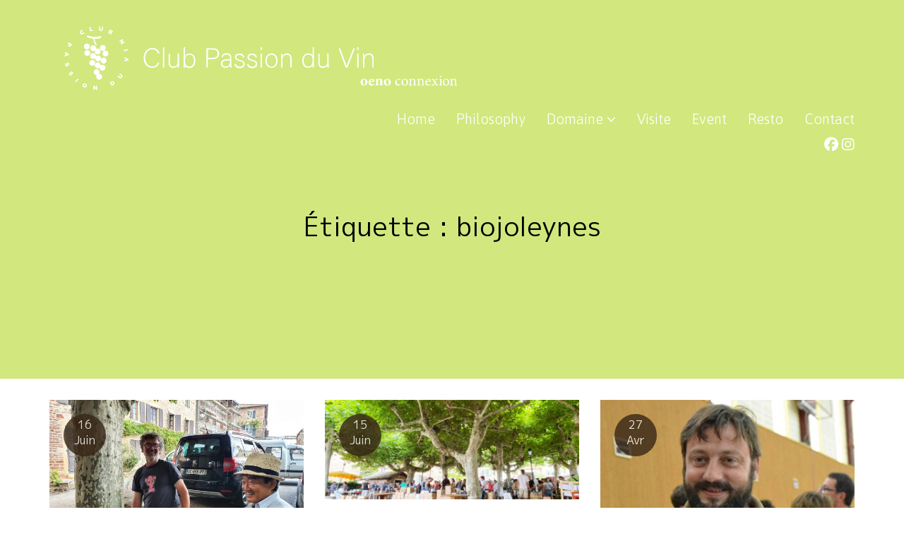

--- FILE ---
content_type: text/html; charset=UTF-8
request_url: https://clubpassionduvin.com/tag/biojoleynes
body_size: 58794
content:
<!DOCTYPE html>
<html lang="fr-FR">
<head>
<meta charset="UTF-8">
<meta name="viewport" content="width=device-width, initial-scale=1">
<link rel="profile" href="http://gmpg.org/xfn/11">
	
<link rel="shortcut icon" href="https://clubpassionduvin.com/images/common/clubpassionduvin_favicon.ico">
<link rel="apple-touch-icon" href="https://clubpassionduvin.com/images/common/clubpassionduvin-touch-icon.png">
<link rel="preconnect" href="https://fonts.googleapis.com">
<link rel="preconnect" href="https://fonts.gstatic.com" crossorigin>
<link href="https://fonts.googleapis.com/css2?family=Amatic+SC:wght@700&display=swap" rel="stylesheet">
<link href="https://fonts.googleapis.com/css2?family=M+PLUS+1p&display=swap" rel="stylesheet">
<link href="https://fonts.googleapis.com/css2?family=Asap:wght@300&display=swap" rel="stylesheet">
<script src="https://kit.fontawesome.com/5f3f262388.js" crossorigin="anonymous"></script> <!-- Fontawesome kit - Takeopiv -->

<!-- Java Script -->
<script type="text/javascript" src="https://code.jquery.com/jquery-3.4.1.min.js"></script>
	
		<script> //Back to Top
			jQuery(function(){
				jQuery("#back-to-top-arrow").hide();

			jQuery(window).scroll(function(){
			if(jQuery(this).scrollTop() > 500){
				// 指定の距離をスクロールしたらボタンを表示
				jQuery("#back-to-top-arrow").fadeIn();
			 }else{
				jQuery("#back-to-top-arrow").fadeOut();
			} 
		});

			// クリック時にスクロールアップ
			jQuery("#back-to-top-arrow").click(function(){
			jQuery('body,html').animate({
				scrollTop: 0},200);
				return false;
			});
		});
		</script>
		
		<style>
		/* Back to Top ↑ ----------------------------------------- */
			#back-to-top-arrow {
			fill: #85b045;
			position: fixed;
			z-index: 999;
			bottom: 40px;
			right: 40px; 
			}

			.arrow-svg {
			transition: all 0.3s ease 0s;
			}

			.arrow-svg:hover {
			fill: #bedc46;
			cursor: pointer;
			}

	#header{background: url("https://clubpassionduvin.com/images/common/header-bg-1.jpg") no-repeat center center;
		background-size:100% auto;}
	#header-off{background: #fff;	background-size:100% auto;}

	/* Brand Logo */
	.brand-logo-svg {transition: 0.2s;}
	.brand-logo-svg:hover {fill: #382717;}
	.brand-logo-svg:active {fill: #fc3c5c;}
	#main-menu.on .brand-logo-svg{fill: #382717;}
	#main-menu.on .brand-logo-svg:hover {fill: #85b045;}
	#main-menu.on .brand-logo-svg:active {fill: #fc3c5c;}

	/* Navigation Menu */
	/* #main-menu{font-family: 'Amatic SC', cursive; font-size:2.8rem;} */
	#main-menu{font-family: 'asap', cursive; font-size:2.0rem;}
	#main-menu a{transition: 0.2s;}
	#main-menu a{color:#fff;}
	#main-menu a:hover{color:#382717;}
	#main-menu a:active{color:#fc3c5c;}
	#main-menu.on a{color:#382717;}
	#main-menu.on a:hover{color:#85b045;}
	#main-menu.on a:active{color:#fc3c5c;}
	
	/*#main-menu ul li.menu-item .dropdown-menu .menu-item-object-category a{color:#382717;; font-size:2.2rem;}
	#main-menu.on ul li.menu-item .dropdown-menu .menu-item-object-category a{color:#382717;; font-size:2.2rem;}
	*/
	#main-menu ul li.menu-item .dropdown-menu .menu-item-object-category a{color:#382717;; font-size:1.42rem;}
	#main-menu.on ul li.menu-item .dropdown-menu .menu-item-object-category a{color:#382717;; font-size:1.42rem;}
			
			
	.dropdown-menu>.active>a,
    .dropdown-menu>.active>a:focus,
    .dropdown-menu>.active>a:hover { background-color: #e5f0b8; }

	/* SNS Icons */
	#main-menu .sns-icons-top {margin:0 0 2rem 0;}
	
	/* Footer */
	#footer{text-align:left; background: #382717; color:#fff;}
	#footer a:hover{color:#bedc46; text-decoration:underline;}
	#footer {list-style: none;}
	.footer3{margin:0 auto 0; text-align: justify;}
	.sns-icons{font-size: 2.6rem; padding:0.25rem 0; }

	/* Layout snd Design */
	.container-article{width:100%;}
	.break{	margin: 10rem 0;}
    .short-break{ margin: 5rem 0;}
	.short-harf-break{ margin: 2.5rem 0;}
	.sns-icons-top{text-align:right;}
	.wp-caption .wp-caption-text {margin: 0.2em 0; font-size:1.4rem;}
	.wp-caption-text{text-align:right;}
	#headline h1 {font-family: 'M PLUS 1p', 'asap', sans-serif; font-size:38px;}
	.head-content h1{padding:0 5%;} 
	h1{font-family: 'asap', 'M PLUS 1p', sans-serif; font-size:38px;}
	.h2-jp{font-size:1.25rem; color:#382717;}　/* 日本語の場合　文字を小さく表示、 */
	.custom-information{display:block; background-color:#fff; padding:0;}
	div.entry-summary{height:11rem; overflow: hidden; margin:0 0 0.6rem 0;} /* 抜粋 5行の高さ = 2.2rem x 5 */
	div.footer-meta a{color:#85b045;} /* Lire la suite */
	div.footer-meta a:hover{text-decoration:underline;}

			
	footer.entry-footer{display:inline-block; background-color:#c4e25e; margin:5rem 0 0 0; padding:1.5rem;}
	footer.entry-footer{color:#382717;　border-radius: 30px;}
	footer.entry-footer a{color:#382717;}
	footer.entry-footer a:hover{text-decoration:underline;}
	footer.entry-footer>#text{color:#382717;}
	span.edit-link {margin:2.5rem 0 0 0;}

	/* ----------------- */
	/* Responsive Design */
	/* ----------------- */
	@media (min-width: 320px) {
	.spacing{margin:12rem 0 0 0;} /*スマホの場合のみ、上部にスペースを空けている*/
	.navbar-header{ visibility: visible;}
	.navbar-collapse{ visibility: visible;}
	/*#main-menu{margin:-8rem 0 0 0;}*/
	#header{margin:12rem 0 0 0;} /* ハンバーガーメニューで隠れるので　ヘッダーを下げる */
	.brand-logo-svg {width:100%; height:auto; margin:-10rem 0 0 0;}
	#headline h1 {font-size:18px;}
	.flip-up{margin:0;}
	.flip-down{margin:0;}
	#content{margin:0 0 0 0;}
}
    @media (min-width: 768px) {
	.spacing{margin:12rem 0 0 0;} /*スマホの場合のみ、上部にスペースを空けている*/
	.navbar-header{ visibility: hidden;}
	#header{margin:0 0 0 0;}
	.brand-logo-svg {width:50%; height:auto; margin:0 0 0 0;}
	#headline h1 {font-size:30px;}
	.flip-up{margin:0;}
	.flip-down{margin:0;}
	#content{margin:0 0 0 0;}
    }
    @media (min-width: 1200px) {
	.spacing{margin:0 0 0 0;}
	.navbar-header{ visibility: hidden;}
	.brand-logo-svg {width:50%; height:auto;}
	#headline h1 {font-size:38px;}
	.flip-up{margin:-9rem 0 0 0;}
	.flip-down{margin:9rem 0 3rem 0;}
	#content{margin:0 0 0 0;}
    }
</style>
		
<meta name='robots' content='index, follow, max-image-preview:large, max-snippet:-1, max-video-preview:-1' />

	<!-- This site is optimized with the Yoast SEO plugin v21.2 - https://yoast.com/wordpress/plugins/seo/ -->
	<title>biojoleynes Archives - Club Passion du Vin - Oeno Connexion</title>
	<link rel="canonical" href="https://clubpassionduvin.com/tag/biojoleynes" />
	<meta property="og:locale" content="fr_FR" />
	<meta property="og:type" content="article" />
	<meta property="og:title" content="biojoleynes Archives - Club Passion du Vin - Oeno Connexion" />
	<meta property="og:url" content="https://clubpassionduvin.com/tag/biojoleynes" />
	<meta property="og:site_name" content="Club Passion du Vin - Oeno Connexion" />
	<meta name="twitter:card" content="summary_large_image" />
	<script type="application/ld+json" class="yoast-schema-graph">{"@context":"https://schema.org","@graph":[{"@type":"CollectionPage","@id":"https://clubpassionduvin.com/tag/biojoleynes","url":"https://clubpassionduvin.com/tag/biojoleynes","name":"biojoleynes Archives - Club Passion du Vin - Oeno Connexion","isPartOf":{"@id":"https://clubpassionduvin.com/#website"},"primaryImageOfPage":{"@id":"https://clubpassionduvin.com/tag/biojoleynes#primaryimage"},"image":{"@id":"https://clubpassionduvin.com/tag/biojoleynes#primaryimage"},"thumbnailUrl":"https://clubpassionduvin.com/images//1-17.jpg","breadcrumb":{"@id":"https://clubpassionduvin.com/tag/biojoleynes#breadcrumb"},"inLanguage":"fr-FR"},{"@type":"ImageObject","inLanguage":"fr-FR","@id":"https://clubpassionduvin.com/tag/biojoleynes#primaryimage","url":"https://clubpassionduvin.com/images//1-17.jpg","contentUrl":"https://clubpassionduvin.com/images//1-17.jpg","width":4032,"height":3024},{"@type":"BreadcrumbList","@id":"https://clubpassionduvin.com/tag/biojoleynes#breadcrumb","itemListElement":[{"@type":"ListItem","position":1,"name":"Home","item":"https://clubpassionduvin.com/"},{"@type":"ListItem","position":2,"name":"biojoleynes"}]},{"@type":"WebSite","@id":"https://clubpassionduvin.com/#website","url":"https://clubpassionduvin.com/","name":"Club Passion du Vin - Oeno Connexion","description":"ナチュラルワインを愛する者の倶楽部","potentialAction":[{"@type":"SearchAction","target":{"@type":"EntryPoint","urlTemplate":"https://clubpassionduvin.com/?s={search_term_string}"},"query-input":"required name=search_term_string"}],"inLanguage":"fr-FR"}]}</script>
	<!-- / Yoast SEO plugin. -->


<link rel='dns-prefetch' href='//static.addtoany.com' />
<link rel='dns-prefetch' href='//www.googletagmanager.com' />
<link rel='dns-prefetch' href='//fonts.googleapis.com' />
<link rel="alternate" type="application/rss+xml" title="Club Passion du Vin - Oeno Connexion &raquo; Flux" href="https://clubpassionduvin.com/feed" />
<link rel="alternate" type="application/rss+xml" title="Club Passion du Vin - Oeno Connexion &raquo; Flux de l’étiquette biojoleynes" href="https://clubpassionduvin.com/tag/biojoleynes/feed" />
<script type="text/javascript">
window._wpemojiSettings = {"baseUrl":"https:\/\/s.w.org\/images\/core\/emoji\/14.0.0\/72x72\/","ext":".png","svgUrl":"https:\/\/s.w.org\/images\/core\/emoji\/14.0.0\/svg\/","svgExt":".svg","source":{"concatemoji":"https:\/\/clubpassionduvin.com\/wp-includes\/js\/wp-emoji-release.min.js?ver=6.3.7"}};
/*! This file is auto-generated */
!function(i,n){var o,s,e;function c(e){try{var t={supportTests:e,timestamp:(new Date).valueOf()};sessionStorage.setItem(o,JSON.stringify(t))}catch(e){}}function p(e,t,n){e.clearRect(0,0,e.canvas.width,e.canvas.height),e.fillText(t,0,0);var t=new Uint32Array(e.getImageData(0,0,e.canvas.width,e.canvas.height).data),r=(e.clearRect(0,0,e.canvas.width,e.canvas.height),e.fillText(n,0,0),new Uint32Array(e.getImageData(0,0,e.canvas.width,e.canvas.height).data));return t.every(function(e,t){return e===r[t]})}function u(e,t,n){switch(t){case"flag":return n(e,"\ud83c\udff3\ufe0f\u200d\u26a7\ufe0f","\ud83c\udff3\ufe0f\u200b\u26a7\ufe0f")?!1:!n(e,"\ud83c\uddfa\ud83c\uddf3","\ud83c\uddfa\u200b\ud83c\uddf3")&&!n(e,"\ud83c\udff4\udb40\udc67\udb40\udc62\udb40\udc65\udb40\udc6e\udb40\udc67\udb40\udc7f","\ud83c\udff4\u200b\udb40\udc67\u200b\udb40\udc62\u200b\udb40\udc65\u200b\udb40\udc6e\u200b\udb40\udc67\u200b\udb40\udc7f");case"emoji":return!n(e,"\ud83e\udef1\ud83c\udffb\u200d\ud83e\udef2\ud83c\udfff","\ud83e\udef1\ud83c\udffb\u200b\ud83e\udef2\ud83c\udfff")}return!1}function f(e,t,n){var r="undefined"!=typeof WorkerGlobalScope&&self instanceof WorkerGlobalScope?new OffscreenCanvas(300,150):i.createElement("canvas"),a=r.getContext("2d",{willReadFrequently:!0}),o=(a.textBaseline="top",a.font="600 32px Arial",{});return e.forEach(function(e){o[e]=t(a,e,n)}),o}function t(e){var t=i.createElement("script");t.src=e,t.defer=!0,i.head.appendChild(t)}"undefined"!=typeof Promise&&(o="wpEmojiSettingsSupports",s=["flag","emoji"],n.supports={everything:!0,everythingExceptFlag:!0},e=new Promise(function(e){i.addEventListener("DOMContentLoaded",e,{once:!0})}),new Promise(function(t){var n=function(){try{var e=JSON.parse(sessionStorage.getItem(o));if("object"==typeof e&&"number"==typeof e.timestamp&&(new Date).valueOf()<e.timestamp+604800&&"object"==typeof e.supportTests)return e.supportTests}catch(e){}return null}();if(!n){if("undefined"!=typeof Worker&&"undefined"!=typeof OffscreenCanvas&&"undefined"!=typeof URL&&URL.createObjectURL&&"undefined"!=typeof Blob)try{var e="postMessage("+f.toString()+"("+[JSON.stringify(s),u.toString(),p.toString()].join(",")+"));",r=new Blob([e],{type:"text/javascript"}),a=new Worker(URL.createObjectURL(r),{name:"wpTestEmojiSupports"});return void(a.onmessage=function(e){c(n=e.data),a.terminate(),t(n)})}catch(e){}c(n=f(s,u,p))}t(n)}).then(function(e){for(var t in e)n.supports[t]=e[t],n.supports.everything=n.supports.everything&&n.supports[t],"flag"!==t&&(n.supports.everythingExceptFlag=n.supports.everythingExceptFlag&&n.supports[t]);n.supports.everythingExceptFlag=n.supports.everythingExceptFlag&&!n.supports.flag,n.DOMReady=!1,n.readyCallback=function(){n.DOMReady=!0}}).then(function(){return e}).then(function(){var e;n.supports.everything||(n.readyCallback(),(e=n.source||{}).concatemoji?t(e.concatemoji):e.wpemoji&&e.twemoji&&(t(e.twemoji),t(e.wpemoji)))}))}((window,document),window._wpemojiSettings);
</script>
<style type="text/css">
img.wp-smiley,
img.emoji {
	display: inline !important;
	border: none !important;
	box-shadow: none !important;
	height: 1em !important;
	width: 1em !important;
	margin: 0 0.07em !important;
	vertical-align: -0.1em !important;
	background: none !important;
	padding: 0 !important;
}
</style>
	<link rel='stylesheet' id='wp-block-library-css' href='https://clubpassionduvin.com/wp-includes/css/dist/block-library/style.min.css?ver=6.3.7' type='text/css' media='all' />
<style id='classic-theme-styles-inline-css' type='text/css'>
/*! This file is auto-generated */
.wp-block-button__link{color:#fff;background-color:#32373c;border-radius:9999px;box-shadow:none;text-decoration:none;padding:calc(.667em + 2px) calc(1.333em + 2px);font-size:1.125em}.wp-block-file__button{background:#32373c;color:#fff;text-decoration:none}
</style>
<style id='global-styles-inline-css' type='text/css'>
body{--wp--preset--color--black: #000000;--wp--preset--color--cyan-bluish-gray: #abb8c3;--wp--preset--color--white: #ffffff;--wp--preset--color--pale-pink: #f78da7;--wp--preset--color--vivid-red: #cf2e2e;--wp--preset--color--luminous-vivid-orange: #ff6900;--wp--preset--color--luminous-vivid-amber: #fcb900;--wp--preset--color--light-green-cyan: #7bdcb5;--wp--preset--color--vivid-green-cyan: #00d084;--wp--preset--color--pale-cyan-blue: #8ed1fc;--wp--preset--color--vivid-cyan-blue: #0693e3;--wp--preset--color--vivid-purple: #9b51e0;--wp--preset--gradient--vivid-cyan-blue-to-vivid-purple: linear-gradient(135deg,rgba(6,147,227,1) 0%,rgb(155,81,224) 100%);--wp--preset--gradient--light-green-cyan-to-vivid-green-cyan: linear-gradient(135deg,rgb(122,220,180) 0%,rgb(0,208,130) 100%);--wp--preset--gradient--luminous-vivid-amber-to-luminous-vivid-orange: linear-gradient(135deg,rgba(252,185,0,1) 0%,rgba(255,105,0,1) 100%);--wp--preset--gradient--luminous-vivid-orange-to-vivid-red: linear-gradient(135deg,rgba(255,105,0,1) 0%,rgb(207,46,46) 100%);--wp--preset--gradient--very-light-gray-to-cyan-bluish-gray: linear-gradient(135deg,rgb(238,238,238) 0%,rgb(169,184,195) 100%);--wp--preset--gradient--cool-to-warm-spectrum: linear-gradient(135deg,rgb(74,234,220) 0%,rgb(151,120,209) 20%,rgb(207,42,186) 40%,rgb(238,44,130) 60%,rgb(251,105,98) 80%,rgb(254,248,76) 100%);--wp--preset--gradient--blush-light-purple: linear-gradient(135deg,rgb(255,206,236) 0%,rgb(152,150,240) 100%);--wp--preset--gradient--blush-bordeaux: linear-gradient(135deg,rgb(254,205,165) 0%,rgb(254,45,45) 50%,rgb(107,0,62) 100%);--wp--preset--gradient--luminous-dusk: linear-gradient(135deg,rgb(255,203,112) 0%,rgb(199,81,192) 50%,rgb(65,88,208) 100%);--wp--preset--gradient--pale-ocean: linear-gradient(135deg,rgb(255,245,203) 0%,rgb(182,227,212) 50%,rgb(51,167,181) 100%);--wp--preset--gradient--electric-grass: linear-gradient(135deg,rgb(202,248,128) 0%,rgb(113,206,126) 100%);--wp--preset--gradient--midnight: linear-gradient(135deg,rgb(2,3,129) 0%,rgb(40,116,252) 100%);--wp--preset--font-size--small: 13px;--wp--preset--font-size--medium: 20px;--wp--preset--font-size--large: 36px;--wp--preset--font-size--x-large: 42px;--wp--preset--spacing--20: 0.44rem;--wp--preset--spacing--30: 0.67rem;--wp--preset--spacing--40: 1rem;--wp--preset--spacing--50: 1.5rem;--wp--preset--spacing--60: 2.25rem;--wp--preset--spacing--70: 3.38rem;--wp--preset--spacing--80: 5.06rem;--wp--preset--shadow--natural: 6px 6px 9px rgba(0, 0, 0, 0.2);--wp--preset--shadow--deep: 12px 12px 50px rgba(0, 0, 0, 0.4);--wp--preset--shadow--sharp: 6px 6px 0px rgba(0, 0, 0, 0.2);--wp--preset--shadow--outlined: 6px 6px 0px -3px rgba(255, 255, 255, 1), 6px 6px rgba(0, 0, 0, 1);--wp--preset--shadow--crisp: 6px 6px 0px rgba(0, 0, 0, 1);}:where(.is-layout-flex){gap: 0.5em;}:where(.is-layout-grid){gap: 0.5em;}body .is-layout-flow > .alignleft{float: left;margin-inline-start: 0;margin-inline-end: 2em;}body .is-layout-flow > .alignright{float: right;margin-inline-start: 2em;margin-inline-end: 0;}body .is-layout-flow > .aligncenter{margin-left: auto !important;margin-right: auto !important;}body .is-layout-constrained > .alignleft{float: left;margin-inline-start: 0;margin-inline-end: 2em;}body .is-layout-constrained > .alignright{float: right;margin-inline-start: 2em;margin-inline-end: 0;}body .is-layout-constrained > .aligncenter{margin-left: auto !important;margin-right: auto !important;}body .is-layout-constrained > :where(:not(.alignleft):not(.alignright):not(.alignfull)){max-width: var(--wp--style--global--content-size);margin-left: auto !important;margin-right: auto !important;}body .is-layout-constrained > .alignwide{max-width: var(--wp--style--global--wide-size);}body .is-layout-flex{display: flex;}body .is-layout-flex{flex-wrap: wrap;align-items: center;}body .is-layout-flex > *{margin: 0;}body .is-layout-grid{display: grid;}body .is-layout-grid > *{margin: 0;}:where(.wp-block-columns.is-layout-flex){gap: 2em;}:where(.wp-block-columns.is-layout-grid){gap: 2em;}:where(.wp-block-post-template.is-layout-flex){gap: 1.25em;}:where(.wp-block-post-template.is-layout-grid){gap: 1.25em;}.has-black-color{color: var(--wp--preset--color--black) !important;}.has-cyan-bluish-gray-color{color: var(--wp--preset--color--cyan-bluish-gray) !important;}.has-white-color{color: var(--wp--preset--color--white) !important;}.has-pale-pink-color{color: var(--wp--preset--color--pale-pink) !important;}.has-vivid-red-color{color: var(--wp--preset--color--vivid-red) !important;}.has-luminous-vivid-orange-color{color: var(--wp--preset--color--luminous-vivid-orange) !important;}.has-luminous-vivid-amber-color{color: var(--wp--preset--color--luminous-vivid-amber) !important;}.has-light-green-cyan-color{color: var(--wp--preset--color--light-green-cyan) !important;}.has-vivid-green-cyan-color{color: var(--wp--preset--color--vivid-green-cyan) !important;}.has-pale-cyan-blue-color{color: var(--wp--preset--color--pale-cyan-blue) !important;}.has-vivid-cyan-blue-color{color: var(--wp--preset--color--vivid-cyan-blue) !important;}.has-vivid-purple-color{color: var(--wp--preset--color--vivid-purple) !important;}.has-black-background-color{background-color: var(--wp--preset--color--black) !important;}.has-cyan-bluish-gray-background-color{background-color: var(--wp--preset--color--cyan-bluish-gray) !important;}.has-white-background-color{background-color: var(--wp--preset--color--white) !important;}.has-pale-pink-background-color{background-color: var(--wp--preset--color--pale-pink) !important;}.has-vivid-red-background-color{background-color: var(--wp--preset--color--vivid-red) !important;}.has-luminous-vivid-orange-background-color{background-color: var(--wp--preset--color--luminous-vivid-orange) !important;}.has-luminous-vivid-amber-background-color{background-color: var(--wp--preset--color--luminous-vivid-amber) !important;}.has-light-green-cyan-background-color{background-color: var(--wp--preset--color--light-green-cyan) !important;}.has-vivid-green-cyan-background-color{background-color: var(--wp--preset--color--vivid-green-cyan) !important;}.has-pale-cyan-blue-background-color{background-color: var(--wp--preset--color--pale-cyan-blue) !important;}.has-vivid-cyan-blue-background-color{background-color: var(--wp--preset--color--vivid-cyan-blue) !important;}.has-vivid-purple-background-color{background-color: var(--wp--preset--color--vivid-purple) !important;}.has-black-border-color{border-color: var(--wp--preset--color--black) !important;}.has-cyan-bluish-gray-border-color{border-color: var(--wp--preset--color--cyan-bluish-gray) !important;}.has-white-border-color{border-color: var(--wp--preset--color--white) !important;}.has-pale-pink-border-color{border-color: var(--wp--preset--color--pale-pink) !important;}.has-vivid-red-border-color{border-color: var(--wp--preset--color--vivid-red) !important;}.has-luminous-vivid-orange-border-color{border-color: var(--wp--preset--color--luminous-vivid-orange) !important;}.has-luminous-vivid-amber-border-color{border-color: var(--wp--preset--color--luminous-vivid-amber) !important;}.has-light-green-cyan-border-color{border-color: var(--wp--preset--color--light-green-cyan) !important;}.has-vivid-green-cyan-border-color{border-color: var(--wp--preset--color--vivid-green-cyan) !important;}.has-pale-cyan-blue-border-color{border-color: var(--wp--preset--color--pale-cyan-blue) !important;}.has-vivid-cyan-blue-border-color{border-color: var(--wp--preset--color--vivid-cyan-blue) !important;}.has-vivid-purple-border-color{border-color: var(--wp--preset--color--vivid-purple) !important;}.has-vivid-cyan-blue-to-vivid-purple-gradient-background{background: var(--wp--preset--gradient--vivid-cyan-blue-to-vivid-purple) !important;}.has-light-green-cyan-to-vivid-green-cyan-gradient-background{background: var(--wp--preset--gradient--light-green-cyan-to-vivid-green-cyan) !important;}.has-luminous-vivid-amber-to-luminous-vivid-orange-gradient-background{background: var(--wp--preset--gradient--luminous-vivid-amber-to-luminous-vivid-orange) !important;}.has-luminous-vivid-orange-to-vivid-red-gradient-background{background: var(--wp--preset--gradient--luminous-vivid-orange-to-vivid-red) !important;}.has-very-light-gray-to-cyan-bluish-gray-gradient-background{background: var(--wp--preset--gradient--very-light-gray-to-cyan-bluish-gray) !important;}.has-cool-to-warm-spectrum-gradient-background{background: var(--wp--preset--gradient--cool-to-warm-spectrum) !important;}.has-blush-light-purple-gradient-background{background: var(--wp--preset--gradient--blush-light-purple) !important;}.has-blush-bordeaux-gradient-background{background: var(--wp--preset--gradient--blush-bordeaux) !important;}.has-luminous-dusk-gradient-background{background: var(--wp--preset--gradient--luminous-dusk) !important;}.has-pale-ocean-gradient-background{background: var(--wp--preset--gradient--pale-ocean) !important;}.has-electric-grass-gradient-background{background: var(--wp--preset--gradient--electric-grass) !important;}.has-midnight-gradient-background{background: var(--wp--preset--gradient--midnight) !important;}.has-small-font-size{font-size: var(--wp--preset--font-size--small) !important;}.has-medium-font-size{font-size: var(--wp--preset--font-size--medium) !important;}.has-large-font-size{font-size: var(--wp--preset--font-size--large) !important;}.has-x-large-font-size{font-size: var(--wp--preset--font-size--x-large) !important;}
.wp-block-navigation a:where(:not(.wp-element-button)){color: inherit;}
:where(.wp-block-post-template.is-layout-flex){gap: 1.25em;}:where(.wp-block-post-template.is-layout-grid){gap: 1.25em;}
:where(.wp-block-columns.is-layout-flex){gap: 2em;}:where(.wp-block-columns.is-layout-grid){gap: 2em;}
.wp-block-pullquote{font-size: 1.5em;line-height: 1.6;}
</style>
<link rel='stylesheet' id='teletype-bootstrap-css' href='https://clubpassionduvin.com/wp-content/themes/teletype/css/bootstrap.min.css?v=3.3.7&#038;ver=6.3.7' type='text/css' media='all' />
<link rel='stylesheet' id='teletype-font-awesome-css' href='https://clubpassionduvin.com/wp-content/themes/teletype/css/font-awesome.min.css?v=4.4.0&#038;ver=6.3.7' type='text/css' media='all' />
<link rel='stylesheet' id='teletype-etlinefont-css' href='https://clubpassionduvin.com/wp-content/themes/teletype/css/etlinefont.css?v=1.2.4&#038;ver=6.3.7' type='text/css' media='all' />
<link rel='stylesheet' id='teletype-magnific-popup-css' href='https://clubpassionduvin.com/wp-content/themes/teletype/css/magnific-popup.css?v=1.1.0&#038;ver=6.3.7' type='text/css' media='all' />
<link rel='stylesheet' id='teletype-css-css' href='https://clubpassionduvin.com/wp-content/themes/teletype/style.css?ver=1.2.4' type='text/css' media='all' />
<link rel='stylesheet' id='teletype-fonts-css' href='https://fonts.googleapis.com/css?family=Source+Code+Pro%3A400%2C700%2C300&#038;subset=latin' type='text/css' media='all' />
<link rel='stylesheet' id='addtoany-css' href='https://clubpassionduvin.com/wp-content/plugins/add-to-any/addtoany.min.css?ver=1.16' type='text/css' media='all' />
<script id="addtoany-core-js-before" type="text/javascript">
window.a2a_config=window.a2a_config||{};a2a_config.callbacks=[];a2a_config.overlays=[];a2a_config.templates={};a2a_localize = {
	Share: "Partager",
	Save: "Enregistrer",
	Subscribe: "S'abonner",
	Email: "E-mail",
	Bookmark: "Signet",
	ShowAll: "Montrer tout",
	ShowLess: "Montrer moins",
	FindServices: "Trouver des service(s)",
	FindAnyServiceToAddTo: "Trouver instantan&eacute;ment des services &agrave; ajouter &agrave;",
	PoweredBy: "Propuls&eacute; par",
	ShareViaEmail: "Partager par e-mail",
	SubscribeViaEmail: "S’abonner par e-mail",
	BookmarkInYourBrowser: "Ajouter un signet dans votre navigateur",
	BookmarkInstructions: "Appuyez sur Ctrl+D ou \u2318+D pour mettre cette page en signet",
	AddToYourFavorites: "Ajouter &agrave; vos favoris",
	SendFromWebOrProgram: "Envoyer depuis n’importe quelle adresse e-mail ou logiciel e-mail",
	EmailProgram: "Programme d’e-mail",
	More: "Plus&#8230;",
	ThanksForSharing: "Merci de partager !",
	ThanksForFollowing: "Merci de nous suivre !"
};

a2a_config.icon_color="transparent,#85b045";
</script>
<script type='text/javascript' async src='https://static.addtoany.com/menu/page.js' id='addtoany-core-js'></script>
<script type='text/javascript' src='https://clubpassionduvin.com/wp-includes/js/jquery/jquery.min.js?ver=3.7.0' id='jquery-core-js'></script>
<script type='text/javascript' src='https://clubpassionduvin.com/wp-includes/js/jquery/jquery-migrate.min.js?ver=3.4.1' id='jquery-migrate-js'></script>
<script type='text/javascript' async src='https://clubpassionduvin.com/wp-content/plugins/add-to-any/addtoany.min.js?ver=1.1' id='addtoany-jquery-js'></script>

<!-- Extrait Google Analytics ajouté par Site Kit -->
<script type='text/javascript' src='https://www.googletagmanager.com/gtag/js?id=GT-5D4XF46' id='google_gtagjs-js' async></script>
<script id="google_gtagjs-js-after" type="text/javascript">
window.dataLayer = window.dataLayer || [];function gtag(){dataLayer.push(arguments);}
gtag('set', 'linker', {"domains":["clubpassionduvin.com"]} );
gtag("js", new Date());
gtag("set", "developer_id.dZTNiMT", true);
gtag("config", "GT-5D4XF46");
</script>

<!-- Arrêter l&#039;extrait Google Analytics ajouté par Site Kit -->
<link rel="https://api.w.org/" href="https://clubpassionduvin.com/wp-json/" /><link rel="alternate" type="application/json" href="https://clubpassionduvin.com/wp-json/wp/v2/tags/1079" /><link rel="EditURI" type="application/rsd+xml" title="RSD" href="https://clubpassionduvin.com/xmlrpc.php?rsd" />
<meta name="generator" content="WordPress 6.3.7" />
<meta name="generator" content="Site Kit by Google 1.110.0" />
<!-- Extrait Google AdSense ajouté par Site Kit -->
<meta name="google-adsense-platform-account" content="ca-host-pub-2644536267352236">
<meta name="google-adsense-platform-domain" content="sitekit.withgoogle.com">
<!-- Arrêter l&#039;extrait Google AdSense ajouté par Site Kit -->
</head>



<body class="archive tag tag-biojoleynes tag-1079 group-blog hfeed">
<div id="page" class="site">
<a class="skip-link screen-reader-text" href="#content">Skip to content</a>

	
<header id="masthead" class="site-header" role="banner">
<!-- Navigation -->
         <nav id="main-menu" class="navbar navbar-default navbar-fixed-top">
         <div class="container">
			 
			 <!-- Hamburger Menu -->
			 <div class="navbar-header">
				
<button type="button" class="navbar-toggle collapsed" data-toggle="collapse" data-target="#bs-example-navbar-collapse-1">
	<span class="icon-bar"></span>
	<span class="icon-bar"></span>
	<span class="icon-bar"></span>
</button>

			<a href="https://clubpassionduvin.com/" rel="home">
	
	<div class="navbar-brand">

		
	</div>

			</a>
	
		            </div>			 
			  <!-- Brand logo -->
			 <div class="brand-logo">
				 <a href="https://clubpassionduvin.com/">
				 <svg class="brand-logo-svg" xmlns='http://www.w3.org/2000/svg' viewBox="0 0 721.9 151.4" width='721.9px' height='151.4px' fill='#fff'>
<g>
	<path class="st0" d="M178.1,86.4c-1.6,5.5-5.6,9.6-13,9.6c-9.9,0-15.1-7.9-15.1-17.6c0-9.3,5.2-17.8,15.3-17.8
		c7.4,0,11.9,4.2,13,9.9h-2.7c-1.6-4.4-4.4-7.4-10.5-7.4c-8.6,0-12.2,7.9-12.2,15.3c0,7.4,3.6,15.3,12.5,15.3c5.6,0,8.4-3,10.2-7.1
		h2.5V86.4z"/>
	<path class="st0" d="M184.5,95.6V59.3h2.5v36.3H184.5z"/>
	<path class="st0" d="M213.5,88.3c0,2.4,0,6.2,0,7.3h-2.4c-0.1-0.6-0.1-2.2-0.1-4.3c-1,3-3.6,4.9-8,4.9c-3.6,0-8.2-1.3-8.2-8.9V71
		h2.4v15.7c0,3.6,1.2,7.1,6.1,7.1c5.5,0,7.6-3.1,7.6-10.2V70.8h2.5v17.5H213.5z"/>
	<path class="st0" d="M221.7,59.3h2.5v15.9c1.2-2.5,3.6-4.7,8.4-4.7c5.8,0,10.1,4.7,10.1,12.5c0,7.9-3.9,13.5-10.8,13.5
		c-4.2,0-6.5-1.6-7.9-4.4c0,1.6,0,3.3-0.1,3.9h-2.4c0-2.8,0-5.6,0-8.4v-28H221.7z M240.1,82.7c0-6.2-3.1-10.1-7.7-10.1
		c-6.2,0-8.3,4.2-8.3,10.7c0,5.8,1.9,10.5,8,10.5C237,93.8,240.1,89.7,240.1,82.7z"/>
	<path class="st0" d="M262.4,61.1h12.3c6.4,0,10.7,3.6,10.7,9.6c0,6.2-4.3,9.9-11,9.9h-9.3v15.1h-2.7V61.1z M265.1,78.1h9.5
		c5.6,0,7.9-3,7.9-7.3c0-4.6-3.1-7.3-7.7-7.3h-9.6V78.1z"/>
	<path class="st0" d="M307.4,90.8c0,2.2,0.1,3.9,0.3,4.7h-2.4c-0.1-0.6-0.3-1.6-0.4-3.9c-0.9,1.8-3,4.4-8.2,4.4
		c-5.8,0-8.2-3.7-8.2-7.4c0-5.5,4.2-7.9,11.6-7.9c2.1,0,3.7,0,4.7,0v-2.5c0-2.5-0.7-5.8-6.4-5.8c-5,0-5.8,2.7-6.2,4.6h-2.5
		c0.3-2.7,1.9-7,8.7-7c5.6,0,8.7,2.4,8.7,7.9v12.7H307.4z M305,83c-0.9,0-3.3,0-4.9,0c-5.5,0-8.9,1.5-8.9,5.6c0,3.1,2.2,5.2,5.6,5.2
		c7.1,0,8-4.7,8-10.1V83H305z"/>
	<path class="st0" d="M315.2,88.8c0.9,3.3,3.1,5.2,7,5.2c4.4,0,6.2-2.1,6.2-4.7c0-2.8-1.2-4.2-6.7-5.5c-6.4-1.5-8-3.4-8-6.7
		c0-3.4,2.5-6.5,8.2-6.5s8.3,3.4,8.6,7H328c-0.4-2.1-2.1-4.6-6.2-4.6c-4.3,0-5.5,2.1-5.5,4.2c0,2.2,1.2,3.4,6.1,4.6
		c7,1.6,8.7,4,8.7,7.7c0,4.4-3.7,7.3-8.9,7.3c-5.6,0-8.7-3-9.5-7.4h2.5V88.8z"/>
	<path class="st0" d="M337.7,88.8c0.9,3.3,3.1,5.2,7,5.2c4.4,0,6.2-2.1,6.2-4.7c0-2.8-1.2-4.2-6.7-5.5c-6.4-1.5-8-3.4-8-6.7
		c0-3.4,2.5-6.5,8.2-6.5s8.3,3.4,8.6,7h-2.5c-0.4-2.1-2.1-4.6-6.2-4.6c-4.3,0-5.5,2.1-5.5,4.2c0,2.2,1.2,3.4,6.1,4.6
		c7,1.6,8.7,4,8.7,7.7c0,4.4-3.7,7.3-8.9,7.3c-5.6,0-8.7-3-9.5-7.4h2.5V88.8z"/>
	<path class="st0" d="M359.7,59.3h2.5V64h-2.5V59.3z M359.7,71h2.5v24.6h-2.5V71z"/>
	<path class="st0" d="M390.2,83.1c0,6.8-3.9,13-11.1,13c-6.7,0-10.8-5.5-10.8-12.9c0-7.1,3.9-12.9,11.1-12.9
		C385.9,70.4,390.2,75.4,390.2,83.1z M370.8,83.3c0,5.9,3.1,10.7,8.4,10.7c5.3,0,8.3-4.4,8.3-10.7c0-5.8-3-10.7-8.4-10.7
		C373.5,72.6,370.8,77.4,370.8,83.3z"/>
	<path class="st0" d="M396.3,77.2c0-2.2,0-4.3,0-6.2h2.4c0.1,0.7,0.1,4,0.1,4.7c1-2.5,3.1-5.3,8.2-5.3c4.4,0,8.3,2.5,8.3,9.3v16
		h-2.5V80c0-4.4-1.8-7.3-6.1-7.3c-5.9,0-7.9,4.9-7.9,10.2v12.6h-2.5V77.2z"/>
	<path class="st0" d="M455.3,59.3v29.2c0,2.4,0,4.6,0,7.1h-2.4c-0.1-0.6-0.1-3-0.1-4.2c-1.2,3-4,4.7-8.3,4.7
		c-6.4,0-10.2-5.2-10.2-12.6c0-7.6,4.2-13.2,11-13.2c4.9,0,7,2.1,7.7,3.7V59.3C452.9,59.3,455.3,59.3,455.3,59.3z M436.9,83.4
		c0,6.8,3.6,10.4,7.7,10.4c6.5,0,8.3-4.4,8.3-11.3c0-6.4-1.5-10.1-7.9-10.1C440.2,72.6,436.9,76.6,436.9,83.4z"/>
	<path class="st0" d="M481.8,88.3c0,2.4,0,6.2,0,7.3h-2.4c-0.1-0.6-0.1-2.2-0.1-4.3c-1,3-3.6,4.9-8,4.9c-3.6,0-8.2-1.3-8.2-8.9V71
		h2.4v15.7c0,3.6,1.2,7.1,6.1,7.1c5.5,0,7.6-3.1,7.6-10.2V70.8h2.5v17.5H481.8z"/>
	<path class="st0" d="M512.2,95.6l-12.7-34.5h2.8l6.7,18.1c1.9,5.2,4.2,11,4.9,13.9h0.1c0.7-2.5,3.1-8.6,5-13.8l7-18.2h2.8
		l-13.3,34.5H512.2z"/>
	<path class="st0" d="M532.9,59.3h2.5V64h-2.5V59.3z M532.9,71h2.5v24.6h-2.5V71z"/>
	<path class="st0" d="M543.5,77.2c0-2.2,0-4.3,0-6.2h2.4c0.1,0.7,0.1,4,0.1,4.7c1-2.5,3.1-5.3,8.2-5.3c4.4,0,8.3,2.5,8.3,9.3v16
		h-2.5V80c0-4.4-1.8-7.3-6.1-7.3c-5.9,0-7.9,4.9-7.9,10.2v12.6h-2.5V77.2z"/>
</g>
<g>
	<path class="st0" d="M545.2,115.6c3.7,0,6.1,2.8,6.1,5.9c0,4.3-3.1,6.4-6.2,6.4c-4,0-6.2-3-6.2-6.1
		C538.9,117.8,542.3,115.6,545.2,115.6z M545,116.6c-1.2,0-2.2,1.2-2.2,4.4c0,3.3,1,5.8,2.8,5.8c1,0,2.1-0.7,2.1-4.6
		C547.6,118.6,546.6,116.6,545,116.6z"/>
	<path class="st0" d="M563.8,125.1c-1.6,2.4-3.7,3-4.9,3c-3.6,0-5.6-2.7-5.6-5.8c0-1.9,0.9-3.7,1.9-4.7c1.2-1.2,2.7-1.9,4.2-1.9
		c2.7,0,4.4,2.1,4.3,4.3c0,0.4,0,0.9-0.3,1c-0.4,0.1-4.3,0.3-6.8,0.4c0.1,2.8,1.6,4.3,3.6,4.3c1,0,2.1-0.3,3-1.2L563.8,125.1z
		 M558.9,116.6c-1,0-1.9,1.2-2.1,3.3c1,0,2.1,0,3.3-0.1c0.3,0,0.6-0.1,0.6-0.6C560.5,118.1,559.9,116.6,558.9,116.6z"/>
	<path class="st0" d="M573,127.6v-0.9c1.2-0.1,1.2-0.3,1.2-2.1V120c0-1.9-0.9-2.5-1.9-2.5c-0.7,0-1.3,0.3-1.9,0.7v6.5
		c0,1.6,0.1,1.8,1.2,1.9v0.9h-6.1v-0.9c1.3-0.3,1.5-0.3,1.5-1.9v-5.5c0-1.6-0.1-1.6-1.3-1.9v-0.9c1.5-0.1,3.4-0.6,4.9-1
		c0,0.4,0,1.3,0,1.9c0.6-0.3,1-0.7,1.6-1.2c0.7-0.4,1.3-0.7,2.1-0.7c2.1,0,3.6,1.6,3.6,4.3v5c0,1.6,0.1,1.8,1.5,1.9v0.9H573z"/>
	<path class="st0" d="M587,115.6c3.7,0,6.1,2.8,6.1,5.9c0,4.3-3.1,6.4-6.2,6.4c-4,0-6.2-3-6.2-6.1
		C580.7,117.8,583.9,115.6,587,115.6z M586.7,116.6c-1.2,0-2.2,1.2-2.2,4.4c0,3.3,1,5.8,2.8,5.8c1,0,2.1-0.7,2.1-4.6
		C589.3,118.6,588.4,116.6,586.7,116.6z"/>
	<path class="st0" d="M610.9,125.2c-1.2,1.5-3,2.7-4.6,2.7c-3.4,0-5.3-2.7-5.3-5.6c0-2.1,0.9-3.9,2.7-5.2c1.3-1,3-1.5,4-1.5
		c1.2,0,2.1,0.4,2.5,0.7c0.3,0.3,0.4,0.4,0.4,0.7c0,0.6-0.6,1.2-0.9,1.2c-0.1,0-0.3,0-0.4-0.3c-0.9-0.7-1.8-1.2-2.7-1.2
		c-1.8,0-3.3,1.5-3.3,4.3c0,3.7,2.5,4.9,4,4.9c1,0,2.1-0.3,3.3-1.5L610.9,125.2z"/>
	<path class="st0" d="M618.3,115.7c3.3,0,5.8,2.5,5.8,5.9c0,4.3-3.1,6.4-5.8,6.4c-3.7,0-5.9-3-5.9-5.9
		C612.4,117.7,615.8,115.7,618.3,115.7z M618,116.6c-1.6,0-3.1,1.6-3.1,4.6c0,3.4,1.5,5.8,3.7,5.8c1.6,0,3-1.2,3-4.9
		C621.6,119.2,620.4,116.6,618,116.6z"/>
	<path class="st0" d="M633.4,127.6v-0.7c1.5-0.1,1.6-0.3,1.6-2.1v-4.4c0-1.8-0.6-3.1-2.4-3.1c-1,0-2.1,0.6-3,1.3v6.2
		c0,1.8,0.1,1.9,1.8,2.1v0.7h-5.8v-0.7c1.8-0.1,1.9-0.3,1.9-2.1v-5.5c0-1.8-0.1-1.8-1.6-2.1v-0.7c1.3-0.1,2.7-0.6,3.7-1
		c0,0.6,0,1.5,0,2.1c0.6-0.3,1.2-0.7,1.8-1.2c0.7-0.4,1.5-0.7,2.2-0.7c2.1,0,3.4,1.6,3.4,4.2v5c0,1.8,0.1,1.9,1.6,2.1v0.7H633.4z"/>
	<path class="st0" d="M648.1,127.6v-0.7c1.5-0.1,1.6-0.3,1.6-2.1v-4.4c0-1.8-0.6-3.1-2.4-3.1c-1,0-2.1,0.6-3,1.3v6.2
		c0,1.8,0.1,1.9,1.8,2.1v0.7h-5.8v-0.7c1.8-0.1,1.9-0.3,1.9-2.1v-5.5c0-1.8-0.1-1.8-1.6-2.1v-0.7c1.3-0.1,2.7-0.6,3.7-1
		c0,0.6,0,1.5,0,2.1c0.6-0.3,1.2-0.7,1.8-1.2c0.7-0.4,1.5-0.7,2.2-0.7c2.1,0,3.4,1.6,3.4,4.2v5c0,1.8,0.1,1.9,1.6,2.1v0.7H648.1z"/>
	<path class="st0" d="M664.7,125.4c-1.6,2.1-3.6,2.5-4.4,2.5c-3.3,0-5.2-2.7-5.2-5.6c0-1.8,0.6-3.4,1.8-4.6c1.2-1.2,2.5-1.9,4-1.9
		c2.4,0,4,1.9,4,4.2c0,0.6-0.1,0.7-0.6,0.9c-0.6,0.1-3.9,0.3-7.1,0.4c-0.1,3.6,2.1,5,4,5c1,0,2.1-0.4,3.1-1.3L664.7,125.4z
		 M660.1,116.6c-1.2,0-2.4,1.2-2.8,3.3c1.5,0,3,0,4.6-0.1c0.4,0,0.6-0.1,0.6-0.6C662.5,118,661.6,116.6,660.1,116.6z"/>
	<path class="st0" d="M672.6,127.6v-0.7c1.2-0.1,1.3-0.3,0.9-1l-1.9-3.1c-0.6,0.9-1.2,1.9-1.6,2.8c-0.4,0.9-0.4,1.2,0.9,1.3v0.7h-5
		v-0.7c1.6-0.1,2.1-0.4,3-1.6c0.7-1,1.5-2.1,2.2-3.3l-2.2-3.6c-0.7-1.3-1.2-1.5-2.7-1.6V116h5.3v0.7c-1.2,0.1-1.2,0.4-0.7,1.2
		l1.6,2.4c0.4-0.7,1-1.6,1.5-2.5c0.4-0.7,0.3-0.9-0.9-1V116h4.9v0.7c-1.5,0.1-1.9,0.3-3.1,1.6c-0.4,0.4-1,1.3-1.9,2.7l2.5,3.9
		c1,1.5,1.3,1.6,3,1.9v0.7L672.6,127.6L672.6,127.6z"/>
	<path class="st0" d="M679.8,127.6v-0.7c1.6-0.1,1.9-0.3,1.9-2.1v-5.5c0-1.6-0.1-1.8-1.6-2.1v-0.6c1.3-0.3,2.7-0.6,3.7-1
		c0,1.2,0,2.2,0,3.4v5.8c0,1.8,0.1,1.9,1.9,2.1v0.7H679.8z M682.5,113.1c-0.7,0-1.3-0.6-1.3-1.3c0-0.9,0.6-1.5,1.5-1.5
		c0.7,0,1.3,0.6,1.3,1.5C683.8,112.3,683.2,113.1,682.5,113.1z"/>
	<path class="st0" d="M692.3,115.7c3.3,0,5.8,2.5,5.8,5.9c0,4.3-3.1,6.4-5.8,6.4c-3.7,0-5.9-3-5.9-5.9
		C686.5,117.7,689.8,115.7,692.3,115.7z M692,116.6c-1.6,0-3.1,1.6-3.1,4.6c0,3.4,1.5,5.8,3.7,5.8c1.6,0,3-1.2,3-4.9
		C695.7,119.2,694.4,116.6,692,116.6z"/>
	<path class="st0" d="M707,127.6v-0.7c1.5-0.1,1.6-0.3,1.6-2.1v-4.4c0-1.8-0.6-3.1-2.4-3.1c-1,0-2.1,0.6-3,1.3v6.2
		c0,1.8,0.1,1.9,1.8,2.1v0.7h-5.8v-0.7c1.8-0.1,1.9-0.3,1.9-2.1v-5.5c0-1.8-0.1-1.8-1.6-2.1v-0.7c1.3-0.1,2.7-0.6,3.7-1
		c0,0.6,0,1.5,0,2.1c0.6-0.3,1.2-0.7,1.8-1.2c0.7-0.4,1.5-0.7,2.2-0.7c2.1,0,3.4,1.6,3.4,4.2v5c0,1.8,0.1,1.9,1.6,2.1v0.7H707z"/>
</g>
<g>
	<path class="st0" d="M36.1,34.5L36.1,34.5c-1-1.9-0.6-4.2,1.5-5.3c1.3-0.7,2.5-0.7,3.6-0.3l-0.7,1.8c-0.6-0.3-1.2-0.3-1.8,0
		c-0.9,0.6-1,1.6-0.6,2.5l0,0c0.6,0.9,1.6,1.3,2.5,0.9c0.7-0.4,0.9-0.9,1-1.6l1.9,0.1c-0.3,1.3-0.7,2.5-2.2,3.3
		C39.5,36.9,37.2,36.4,36.1,34.5z"/>
	<path class="st0" d="M52.3,23.4l2.1-0.4l1,5.5l3.6-0.7l0.3,1.8l-5.5,1L52.3,23.4z"/>
	<path class="st0" d="M69.8,26.1l0.6-4.2l2.1,0.3l-0.6,4.2c-0.1,1,0.3,1.6,1.2,1.8c0.9,0.1,1.5-0.3,1.6-1.3l0.6-4.2l2.1,0.3l-0.6,4
		c-0.3,2.4-1.9,3.3-4,3C70.5,29.6,69.3,28.4,69.8,26.1z"/>
	<path class="st0" d="M89.6,27.3l3.3,1.8c0.9,0.4,1.3,1,1.5,1.6c0.1,0.4,0.1,0.9-0.1,1.3l0,0c-0.4,0.7-1,0.9-1.8,0.9
		c0.6,0.7,0.9,1.5,0.4,2.2l0,0c-0.6,1.2-1.9,1.3-3.4,0.4l-3.4-1.8L89.6,27.3z M89.9,34.1c0.6,0.3,1,0.3,1.2-0.1l0,0
		c0.1-0.3,0-0.7-0.6-1l-1.3-0.7l-0.6,1.2L89.9,34.1z M91.1,31.4c0.6,0.3,0.9,0.3,1.2-0.1l0,0c0.1-0.3,0-0.7-0.4-1l-1.2-0.6l-0.6,1.2
		L91.1,31.4z"/>
</g>
<g>
	<path class="st0" d="M21.3,53.8L20,56.6c-0.7,1.6-2.2,2.4-3.7,1.6l0,0c-1.6-0.7-1.8-2.4-1-4l0.4-0.9l-1.9-0.9l0.9-1.8L21.3,53.8z
		 M16.7,55c-0.3,0.6-0.1,1.2,0.4,1.5l0,0c0.6,0.3,1,0,1.3-0.6l0.4-0.9l-1.8-0.9L16.7,55z"/>
	<path class="st0" d="M15.7,71.4l-0.1,1.9l-7.7,2.4l0.3-2.2l1.3-0.4l0.3-2.8l-1.2-0.7l0.3-2.1L15.7,71.4z M11.1,72.6l2.2-0.6l-1.9-1
		L11.1,72.6z"/>
	<path class="st0" d="M9.6,87.6l1.6,0.7c-0.4,0.9-0.4,1.8-0.3,2.5c0.1,0.6,0.4,0.7,0.7,0.7l0,0c0.3,0,0.4-0.3,0.4-1.3
		c0-1.6,0.1-3,1.6-3.3l0,0c1.3-0.3,2.5,0.6,3,2.2c0.3,1.2,0.1,2.2-0.3,3.3l-1.6-0.7c0.3-0.7,0.4-1.5,0.3-2.2
		c-0.1-0.4-0.4-0.7-0.6-0.6l0,0c-0.3,0.1-0.4,0.3-0.4,1.5c0,1.8-0.3,3-1.6,3.3l0,0c-1.5,0.3-2.7-0.6-3-2.4C9,90,9,88.6,9.6,87.6z"/>
	<path class="st0" d="M15.7,104.9l1.8,0.3c-0.1,0.9,0,1.8,0.4,2.5c0.3,0.4,0.6,0.6,0.9,0.4l0,0c0.3-0.1,0.3-0.4,0-1.5
		c-0.6-1.5-0.7-2.8,0.4-3.6l0,0c1.2-0.7,2.5-0.3,3.6,1.2c0.6,1,0.9,2.1,0.7,3.1l-1.8-0.1c0-0.9-0.1-1.6-0.4-2.2
		c-0.3-0.4-0.6-0.4-0.7-0.4l0,0c-0.3,0.1-0.3,0.4,0,1.5c0.6,1.6,0.7,2.8-0.4,3.6l0,0c-1.3,0.7-2.7,0.3-3.7-1.3
		C15.8,107.4,15.5,106.1,15.7,104.9z"/>
	<path class="st0" d="M31.7,115l1.5,1.3l-4.9,5.6l-1.5-1.3L31.7,115z"/>
	<path class="st0" d="M40.6,126L40.6,126c0.9-1.9,3.1-2.8,5.2-1.9c2.1,0.9,3,3.1,2.2,5l0,0c-0.9,1.9-3.1,2.8-5.2,1.9
		C40.6,130.1,39.7,127.9,40.6,126z M45.9,128.2L45.9,128.2c0.4-1,0.1-2.2-0.9-2.7c-1-0.4-2.1,0.1-2.5,1l0,0c-0.4,1-0.1,2.1,0.9,2.5
		C44.4,129.7,45.5,129.2,45.9,128.2z"/>
	<path class="st0" d="M59.7,127.9l1.9,0.1l2.8,4l0.1-3.9l2.1,0.1l-0.3,7.4l-1.8-0.1l-3-4.2l-0.1,4l-2.1-0.1L59.7,127.9z"/>
	<path class="st0" d="M89.2,122.3l2.4-1.5c2.2-1.3,4.3-0.9,5.5,0.9l0,0c1.2,1.8,0.6,4-1.6,5.3l-2.4,1.5L89.2,122.3z M94.7,125.4
		c1-0.6,1.3-1.6,0.7-2.7l0,0c-0.6-1-1.6-1.2-2.7-0.4l-0.7,0.4l2.1,3.3L94.7,125.4z"/>
	<path class="st0" d="M106.2,114l-3.3-2.5l1.3-1.6l3.3,2.5c0.9,0.6,1.6,0.6,2.1-0.1c0.4-0.6,0.4-1.3-0.3-2.1l-3.3-2.5l1.3-1.6
		l3.3,2.5c1.9,1.5,1.9,3.3,0.6,4.9C109.8,115,108.2,115.4,106.2,114z"/>
	<path class="st0" d="M115.3,84.8l0.1-2.2l4.7-1.5l-4.6-1.9l0.1-2.2l7.3,3.4l-0.1,1.9L115.3,84.8z"/>
	<path class="st0" d="M114.4,66.5l-0.4-2.1l7.1-1.8l0.4,2.1L114.4,66.5z"/>
	<path class="st0" d="M109.8,54.2l-1-1.6l1.8-4.6l-3.3,2.1l-1-1.8l6.2-3.9l0.9,1.5l-1.8,4.9l3.4-2.2l1,1.8L109.8,54.2z"/>
</g>
<g>
	<circle class="st0" cx="48.1" cy="57.9" r="5.3"/>
	<circle class="st0" cx="48.9" cy="69.6" r="5.3"/>
	<path class="st0" d="M68.3,74.1c-1.5,0-2.7,0.6-3.7,1.5c0-0.1,0-0.4,0-0.6c0-3-2.4-5.3-5.3-5.3S53.9,72,53.9,75
		c0,3,2.4,5.3,5.3,5.3c1.5,0,2.7-0.6,3.7-1.5c0,0.1,0,0.4,0,0.6c0,3,2.4,5.3,5.3,5.3c3,0,5.3-2.4,5.3-5.3
		C73.6,76.5,71.2,74.1,68.3,74.1z"/>
	<circle class="st0" cx="78.2" cy="83.1" r="5.3"/>
	<circle class="st0" cx="57.8" cy="87.3" r="5.3"/>
	<path class="st0" d="M76.1,90.7c-1.2,0-2.4,0.4-3.3,1.2c0-0.1,0-0.1,0-0.3c0-3-2.4-5.3-5.3-5.3s-5.3,2.4-5.3,5.3
		c0,3,2.4,5.3,5.3,5.3c1.2,0,2.4-0.4,3.3-1.2c0,0.1,0,0.1,0,0.3c0,3,2.4,5.3,5.3,5.3c3,0,5.3-2.4,5.3-5.3
		C81.5,93.1,79.1,90.7,76.1,90.7z"/>
	<path class="st0" d="M70.1,106.7c-0.1,0-0.1,0-0.3,0c0.6-0.9,1-1.9,1-3c0-3-2.4-5.3-5.3-5.3c-3,0-5.3,2.4-5.3,5.3s2.4,5.3,5.3,5.3
		c0.1,0,0.1,0,0.3,0c-0.6,0.9-1,1.9-1,3c0,3,2.4,5.3,5.3,5.3c3,0,5.3-2.4,5.3-5.3C75.3,109.1,72.9,106.7,70.1,106.7z"/>
	<path class="st0" d="M67.7,61.5c-1.2,0-2.2,0.4-3.1,1c0.1-0.4,0.3-1,0.3-1.5c0-3-2.4-5.3-5.3-5.3s-5.5,2.4-5.5,5.3s2.4,5.3,5.3,5.3
		c1.2,0,2.2-0.4,3.1-1c-0.1,0.4-0.3,1-0.3,1.5c0,3,2.4,5.3,5.3,5.3c3,0,5.3-2.4,5.3-5.3C72.9,63.9,70.5,61.5,67.7,61.5z"/>
	<circle class="st0" cx="76.7" cy="60.5" r="5.3"/>
	<circle class="st0" cx="81.5" cy="70.5" r="5.3"/>
	<path class="st0" d="M73.6,40c-0.3-0.6-0.9-0.7-1.6-0.7c-0.6,0-1.5,0.3-2.1,0.6c-3.4,1-7.1,1.3-10.7,0.6c-2.4-0.4-6.7-1.3-8.9-1.9
		c-1.3-0.4-2.1,0-2.2,0.3c-0.3,1,0.1,1.6,0.4,2.1c0.9,0.7,4.4,1.9,6.7,2.4c1.5,0.3,3,0.6,4.4,0.9c0.3,2.2,0.7,3.9,1.3,5.6
		c0.6,1.9,1.3,3.6,2.5,5c0.4,0.4,1.5,1,1.9,0.9c0.4-0.3,0.1-1.2,0-1.8c-0.4-1.3-2.7-3.7-3.3-9.6c2.2,0,4.6-0.3,6.8-0.6
		c1.3-0.1,2.4-0.4,3.6-1C73.6,42.1,74.2,41,73.6,40z"/>
</g>
</svg>
				 </a>
			 </div>	 
            <!-- Primary Menu -->
            <div class="collapse navbar-collapse" id="bs-example-navbar-collapse-1">
				<ul id="main" class="nav navbar-nav navbar-right"><li id="menu-item-17728" class="menu-item menu-item-type-custom menu-item-object-custom menu-item-home menu-item-17728"><a title="Home" href="https://clubpassionduvin.com">Home</a></li>
<li id="menu-item-17789" class="menu-item menu-item-type-taxonomy menu-item-object-category menu-item-17789"><a title="Philosophy" href="https://clubpassionduvin.com/category/philosophy">Philosophy</a></li>
<li id="menu-item-17729" class="menu-item menu-item-type-taxonomy menu-item-object-category menu-item-has-children menu-item-17729 dropdown"><a title="Domaine" href="https://clubpassionduvin.com/category/domaine" data-toggle="dropdown" class="dropdown-toggle" aria-haspopup="true">Domaine <i class="fa fa-angle-down dropdown-arrow"></i></a>
<ul role="menu" class=" dropdown-menu">
	<li id="menu-item-17730" class="menu-item menu-item-type-taxonomy menu-item-object-category menu-item-has-children menu-item-17730 dropdown"><a title="France" href="https://clubpassionduvin.com/category/domaine/france">France</a>
	<ul role="menu" class=" dropdown-menu">
		<li id="menu-item-17744" class="menu-item menu-item-type-taxonomy menu-item-object-category menu-item-17744"><a title="Alsace" href="https://clubpassionduvin.com/category/domaine/france/alsace">Alsace</a></li>
		<li id="menu-item-17750" class="menu-item menu-item-type-taxonomy menu-item-object-category menu-item-17750"><a title="Calvados / Lorraine" href="https://clubpassionduvin.com/category/domaine/france/calvados-lorraine">Calvados / Lorraine</a></li>
		<li id="menu-item-17745" class="menu-item menu-item-type-taxonomy menu-item-object-category menu-item-17745"><a title="Champagne" href="https://clubpassionduvin.com/category/domaine/france/champagne">Champagne</a></li>
		<li id="menu-item-17739" class="menu-item menu-item-type-taxonomy menu-item-object-category menu-item-17739"><a title="Bourgogne" href="https://clubpassionduvin.com/category/domaine/france/bourgogne">Bourgogne</a></li>
		<li id="menu-item-17735" class="menu-item menu-item-type-taxonomy menu-item-object-category menu-item-17735"><a title="Loire" href="https://clubpassionduvin.com/category/loire">Loire</a></li>
		<li id="menu-item-17741" class="menu-item menu-item-type-taxonomy menu-item-object-category menu-item-17741"><a title="Beaujolais" href="https://clubpassionduvin.com/category/domaine/france/beaujolais">Beaujolais</a></li>
		<li id="menu-item-17747" class="menu-item menu-item-type-taxonomy menu-item-object-category menu-item-17747"><a title="Auvergne" href="https://clubpassionduvin.com/category/domaine/france/auvergne">Auvergne</a></li>
		<li id="menu-item-17749" class="menu-item menu-item-type-taxonomy menu-item-object-category menu-item-17749"><a title="Bugey" href="https://clubpassionduvin.com/category/domaine/france/bugey">Bugey</a></li>
		<li id="menu-item-17737" class="menu-item menu-item-type-taxonomy menu-item-object-category menu-item-17737"><a title="Jura" href="https://clubpassionduvin.com/category/domaine/france/jura">Jura</a></li>
		<li id="menu-item-17748" class="menu-item menu-item-type-taxonomy menu-item-object-category menu-item-17748"><a title="Aveyron" href="https://clubpassionduvin.com/category/domaine/france/aveyron">Aveyron</a></li>
		<li id="menu-item-17751" class="menu-item menu-item-type-taxonomy menu-item-object-category menu-item-17751"><a title="Savoie" href="https://clubpassionduvin.com/category/domaine/france/savoie">Savoie</a></li>
		<li id="menu-item-17732" class="menu-item menu-item-type-taxonomy menu-item-object-category menu-item-17732"><a title="Rhône" href="https://clubpassionduvin.com/category/rhone">Rhône</a></li>
		<li id="menu-item-17740" class="menu-item menu-item-type-taxonomy menu-item-object-category menu-item-17740"><a title="Bordeaux" href="https://clubpassionduvin.com/category/domaine/france/bordeaux">Bordeaux</a></li>
		<li id="menu-item-17731" class="menu-item menu-item-type-taxonomy menu-item-object-category menu-item-17731"><a title="Sud Ouest" href="https://clubpassionduvin.com/category/sud-ouest">Sud Ouest</a></li>
		<li id="menu-item-17736" class="menu-item menu-item-type-taxonomy menu-item-object-category menu-item-17736"><a title="Languedoc" href="https://clubpassionduvin.com/category/languedoc">Languedoc</a></li>
		<li id="menu-item-17734" class="menu-item menu-item-type-taxonomy menu-item-object-category menu-item-17734"><a title="Roussillon" href="https://clubpassionduvin.com/category/roussillon">Roussillon</a></li>
		<li id="menu-item-17733" class="menu-item menu-item-type-taxonomy menu-item-object-category menu-item-17733"><a title="Provence" href="https://clubpassionduvin.com/category/provence">Provence</a></li>
	</ul>
</li>
	<li id="menu-item-17753" class="menu-item menu-item-type-taxonomy menu-item-object-category menu-item-17753"><a title="Austria" href="https://clubpassionduvin.com/category/domaine/austria">Austria</a></li>
	<li id="menu-item-17754" class="menu-item menu-item-type-taxonomy menu-item-object-category menu-item-17754"><a title="Allemagne" href="https://clubpassionduvin.com/category/domaine/allemagne">Allemagne</a></li>
	<li id="menu-item-17743" class="menu-item menu-item-type-taxonomy menu-item-object-category menu-item-17743"><a title="Espagne" href="https://clubpassionduvin.com/category/domaine/espagne">Espagne</a></li>
	<li id="menu-item-17742" class="menu-item menu-item-type-taxonomy menu-item-object-category menu-item-17742"><a title="Italie" href="https://clubpassionduvin.com/category/domaine/italie">Italie</a></li>
	<li id="menu-item-17738" class="menu-item menu-item-type-taxonomy menu-item-object-category menu-item-17738"><a title="Slovaquie" href="https://clubpassionduvin.com/category/domaine/slovaquie">Slovaquie</a></li>
	<li id="menu-item-17746" class="menu-item menu-item-type-taxonomy menu-item-object-category menu-item-17746"><a title="Slovénie" href="https://clubpassionduvin.com/category/domaine/slovenie">Slovénie</a></li>
	<li id="menu-item-17752" class="menu-item menu-item-type-taxonomy menu-item-object-category menu-item-17752"><a title="Suisse" href="https://clubpassionduvin.com/category/domaine/suisse">Suisse</a></li>
</ul>
</li>
<li id="menu-item-17756" class="menu-item menu-item-type-taxonomy menu-item-object-category menu-item-17756"><a title="Visite" href="https://clubpassionduvin.com/category/visite">Visite</a></li>
<li id="menu-item-17755" class="menu-item menu-item-type-taxonomy menu-item-object-category menu-item-17755"><a title="Event" href="https://clubpassionduvin.com/category/event">Event</a></li>
<li id="menu-item-17757" class="menu-item menu-item-type-taxonomy menu-item-object-category menu-item-17757"><a title="Resto" href="https://clubpassionduvin.com/category/resto">Resto</a></li>
<li id="menu-item-17758" class="menu-item menu-item-type-post_type menu-item-object-page menu-item-17758"><a title="Contact" href="https://clubpassionduvin.com/contact">Contact</a></li>
</ul>            </div>
 			<!-- SNS Icons -->
			<div class="sns-icons-top">
				 <a href="https://www.facebook.com/oenoconnexion/"><i class="fa-brands fa-facebook-f"></i></a> <a href="https://www.instagram.com/oenoconnexion_insta/"><i class="fa-brands fa-instagram"></i></a>
			</div>
         </div><!-- .container -->
			  			  		  
      </nav>
		<div id="back-to-top-arrow">
		<a href="#"></a>
		<svg class="arrow-svg" xmlns='http://www.w3.org/2000/svg' viewBox="0 0 384 512" width='50px' height='50px' fill='#85b045'>
			<path d='M374.6 246.6C368.4 252.9 360.2 256 352 256s-16.38-3.125-22.62-9.375L224 141.3V448c0 17.69-14.33 31.1-31.1 31.1S160 465.7 160 448V141.3L54.63 246.6c-12.5 12.5-32.75 12.5-45.25 0s-12.5-32.75 0-45.25l160-160c12.5-12.5 32.75-12.5 45.25 0l160 160C387.1 213.9 387.1 234.1 374.6 246.6z'></path>
		</svg>
	</div>
	
</header><!-- #masthead -->

<!-- Main content -->
<div id="content" class="site-content">
		<div class="spacing"></div>


	<!-- Headline Section -->
	<!-- <section id="headline" class="text-center"> -->
	<section id="headline" class="text-center" style="background: url(https://test.clubpassionduvin.com/images/common/header-green-1.jpg);">	
        <div class="head-content  align-items-center">
				<h1>Étiquette : <span>biojoleynes</span></h1>        </div>
		<span class="overlay-white"></span>
    </section>

<div id="primary" class="content-area container">
	<main id="main" class="site-main" role="main">

	<!-- Blog Section -->
      	<section id="blog" class="text-left">

		<div id="blog-masonry" class="row">


<div class="col-md-4 col-sm-6 post-box">
<article id="post-16344" class="post-16344 post type-post status-publish format-standard has-post-thumbnail hentry category-instapassion tag-biojoleynes tag-degustation tag-philippe-jambon">

	<span class="date">16<br>Juin</span>
		<a href="https://clubpassionduvin.com/degustationbiojoleynes2021">
			<img width="636" height="477" src="https://clubpassionduvin.com/images//1-17.jpg" class="post-img wp-post-image" alt="" decoding="async" fetchpriority="high" srcset="https://clubpassionduvin.com/images/1-17.jpg 4032w, https://clubpassionduvin.com/images/1-17-400x300.jpg 400w, https://clubpassionduvin.com/images/1-17-768x576.jpg 768w, https://clubpassionduvin.com/images/1-17-640x480.jpg 640w, https://clubpassionduvin.com/images/1-17-65x50.jpg 65w" sizes="(max-width: 636px) 100vw, 636px" />		</a>

		<h3><a href="https://clubpassionduvin.com/degustationbiojoleynes2021" rel="bookmark">Dégustation des vins de Philippe Jambon- Biojoleynes 2021</a></h3>
<span class="post-metacat">Par <a href="https://clubpassionduvin.com/author/ito" title="Articles par 伊藤與志男" rel="author">伊藤與志男</a></span>

	<span class="post-metacat">
		Publié dans <a href="https://clubpassionduvin.com/category/instapassion" rel="category tag">WINE</a>	</span>

		<div class="entry-summary">
				<p>Ancien sommelier, Philippe Jambon s’est imposé comme un précurseur du vin nature. Sans intrants, ses vins sont vivants, denses, authentiques. Le terroir est mis à l’honneur, grâce à une culture artisanale de la vigne sans produits chimiques et une vinification rigoureuse avec des levures indigènes et sans chaptalisation. Grâce à un ensoleillement privilégié et des [&hellip;]</p>
		</div><!-- .entry-excerpt -->

		<div class="footer-meta">
			<a href="https://clubpassionduvin.com/degustationbiojoleynes2021" class="read-more">
				Lire la suite			</a>
		</div>

</article>
</div>
<div class="col-md-4 col-sm-6 post-box">
<article id="post-16316" class="post-16316 post type-post status-publish format-standard has-post-thumbnail hentry category-event tag-philippe-jambon tag-domaine-philippe-jambon tag-biojoleynes">

	<span class="date">15<br>Juin</span>
		<a href="https://clubpassionduvin.com/biojoleynes2021">
			<img width="700" height="274" src="https://clubpassionduvin.com/images//1-16.jpg" class="post-img wp-post-image" alt="" decoding="async" srcset="https://clubpassionduvin.com/images/1-16.jpg 1395w, https://clubpassionduvin.com/images/1-16-400x157.jpg 400w, https://clubpassionduvin.com/images/1-16-768x301.jpg 768w, https://clubpassionduvin.com/images/1-16-640x250.jpg 640w" sizes="(max-width: 700px) 100vw, 700px" />		</a>

		<h3><a href="https://clubpassionduvin.com/biojoleynes2021" rel="bookmark">待望の自然派ワイン試飲会BIOJOLEYNESが２年ぶりに開催された！</a></h3>
<span class="post-metacat">Par <a href="https://clubpassionduvin.com/author/ito" title="Articles par 伊藤與志男" rel="author">伊藤與志男</a></span>

	<span class="post-metacat">
		Publié dans <a href="https://clubpassionduvin.com/category/event" rel="category tag">Event</a>	</span>

		<div class="entry-summary">
				<p>多くの自然派ワインのバイヤー、愛好家が待ちに待った瞬間だった。 コロナで今年に入っても重要な試飲会がすべてキャンセルされていた。 もう皆が望んでいたことがやっと実現した。 今朝、パリからフランスの新幹線TGVにてマコンまで1時間半の移動、レンタカーを借りて１５分ボジョレとマコン地区の境界線上にあるLeynesレンヌと云う小さな村の広場。 ３０度を超す夏日、でもプラタナスの葉っぱが広場全体を覆っているので涼しく快適な空間だった。 まず主催者のPhilippe JAMBONフィリップ　ジャンボンに逢いにいった。 ジャンボンのブースはいつも超人気で多くのファンに囲まれて、フィリップが相変わらずのハイテンションでワインを注いで説明していた。 凄いな！このエネルギー！ ここに集まっているすべての醸造家達はフィリップのことを尊敬しながらも愛している。 もう会場全体があたたかい“気”に包まれていた。 醸造家から訪問者まで皆が嬉しくて嬉しくてたまらない！　って感じの笑顔で溢れていた。 嬉しいことにジャンボン・ファミリーが全員で参加していた。 あの夢追い人フィリップを裏から確り支えているカトリーヌもいつもの笑顔だった。 あんなに小さかった子供達もみんなフィリップより大きくなっていた。 小さくて可愛かったジュリーちゃんも、な・なんと２４才とのことで美しく可愛い女性になっていた。 ワイン造りの方は、夢追い人らしく絶対に妥協しないイキ切ったワイン造りを続けている。 現代醸造学の先生たちが、“やってはいけない”と云いていることを躊躇なくやっているフィリップ。 ワインがどんな状態になろうとも、全く心配していない。 ５、６年とワインが佳くなるまで樽で熟成している。 フィリップはい云う 『健全な畑仕事で作った葡萄を、自然に健全に造ったものは必ず最後には戻てくるし勝利する。ワインが道中で悪者と闘っているんだ！でも最後には必ず正義が勝つんだよ！』 これはフィリップの信念だ。 フィリップのような人がいるから、色んなことが解るようになった。 醸造学でやってはいけない事をやると、本当はどうなるのか？ 生活をかけて実験してくれているようなものだ。 こんな貴重な人はいない。 フィリップのワインは特別だ！ 色んなものが詰まっている。 世界に唯一つのワインのスタイルを確立している。 今はこんな極の人に観えるけど、彼なりに深い洞察と研究を重ねてたどり着いた理論と信念でもある。 フィリップは、元はミッシェラン三ツ星レストランのソムリエだったことを忘れてはならない。 ボルドー、ブルゴーニュのグラン・ヴァンを体験した後に、この自然な世界にはいってきた人であることを忘れてはならない。 深い洞察と研究と実行がフィリップのワインには内蔵されている。 そんな生活を顧みない探究者の様な仕事をしていながらも、ちゃんと家族をもって自分の夢を追い続けることができたのはカトリーヌのお蔭である。 私はそんなジャンボン・ファミリーが大好きです。 そんな人達が造ったワインは美味しいに決まっている！ （ジャンボンのワインの問合せは野村ユニソン社まで）</p>
		</div><!-- .entry-excerpt -->

		<div class="footer-meta">
			<a href="https://clubpassionduvin.com/biojoleynes2021" class="read-more">
				Lire la suite			</a>
		</div>

</article>
</div>
<div class="col-md-4 col-sm-6 post-box">
<article id="post-6727" class="post-6727 post type-post status-publish format-standard has-post-thumbnail hentry category-winery category-beaujolais category-event tag-460 tag-biojoleynes tag-1081 tag-beaujolais">

	<span class="date">27<br>Avr</span>
		<a href="https://clubpassionduvin.com/biojoleynes-no8">
			<img width="278" height="200" src="https://clubpassionduvin.com/images//679ee31b447e876a33257392101e5710.jpg" class="post-img wp-post-image" alt="" decoding="async" />		</a>

		<h3><a href="https://clubpassionduvin.com/biojoleynes-no8" rel="bookmark">自然派試飲会・ビオジョレーヌ BIOJOLEYNES-NO8</a></h3>
<span class="post-metacat">Par <a href="https://clubpassionduvin.com/author/ito" title="Articles par 伊藤與志男" rel="author">伊藤與志男</a></span>

	<span class="post-metacat">
		Publié dans <a href="https://clubpassionduvin.com/category/people/winery" rel="category tag">Winery</a>, <a href="https://clubpassionduvin.com/category/domaine/france/beaujolais" rel="category tag">Beaujolais</a>, <a href="https://clubpassionduvin.com/category/event" rel="category tag">Event</a>	</span>

		<div class="entry-summary">
				<p>繊細なガメで魅せてくれる Raphael Champier de LEONISラファエル・シャンピエ（レオニス) 　　　　 類を見ない程の恥ずかしがり屋というか、こちらが喋らなければ殆ど口を開くことがないくらい無口でもある。 当然、人付き合いも下手な方でかなり損をしているタイプ。 独りでモクモクと集中して突っ込んでいく性格。 その無口さを、ワインで表明してカバーしている感じ。 我々が訪問しても、余り喋らないので、奥さんのクリステルが気を使って説明しだすのが常だ。 私にとっては、無口は苦にならないので全く問題ない。 静かに試飲に集中できてかえってよい。質問したいことは聴けば、返事がちゃんとかえってくるので問題ない。 　　　　 ドメーヌを立ち上げる前は、ジャンクロード・ラパリュのところで修業した。 ラファエルは３代続く葡萄栽培家の家に生まれた。 しかし、家を出て独自でやりたかったラファエルは2009年に0.64Ｈの畑で始めた。 2009年に正式に醸造元を設立して現在、７．５ヘクタールの畑を所有している。 ラファエルの持っている葡萄木は殆どが古木。６０～１００歳級の葡萄が多い。 　　　　 ワインのスタイルは無口で控えめなラファエルに似ている。 色も薄めで繊細なタッチの細くキレイな果実味が真っ直ぐにスーット伸びていくスタイル。 出しゃばるところが全くない。 この感じは、すべてのワインに共通している。 醸造はすべてのＣＵＶＥ（ワイン）に共通している。違いはそれぞれの区画のテロワール。 除梗なしのセミ・マセラッション・カルボニック醸造、葡萄を発酵槽に入れたら一切触らない。 ピジャージはしない。勿論、自生酵母のみ。SO2は必要なければ入れない。入れる時でも最少。 　　　　　　　　 Lurons リュロン、Buissonnante ビュイソナント Beaujolais villages ボジョレ・ヴィラージュ ガメの良さは、果実味、爽やか、グイグイ体に入っていくところ。 それでいて手頃な価格。 まさにガメの人気の利点を叶えてくれるワイン。 Brulius ブリュリウス、AC Brouillyブルイィ 60歳のガメ。南西向き斜面。セミMC(マセラッション・カルボニック) 薄い色合いで、優しい果実味がスーット真っ直ぐ伸びてくる。 マセラッション期間は２週間と長いけど、一切触らない。お茶の様に煎じた繊細なタンニン、果実味のみを抽出 Mont Brulius モン・ブリュリウス　AC Cote de Brouillyコート・ド・ブルイィ 70～80歳の古木、南西向斜面、セミMC(マセラッション・カルボニック) Diorite元火山岩が４億年かけて生成された青味がかった黒っぽい硬い石。 アンフージョンのように優しく抽出された繊細な果実味、芯に透き通ったミネラル感真っ直ぐに細く伸びていく。 色も薄めで女性的なイメージ。 無口なラファエルがモクモクと集中して狙った液体がこれだった。 これなら言葉はいらない。 [&hellip;]</p>
		</div><!-- .entry-excerpt -->

		<div class="footer-meta">
			<a href="https://clubpassionduvin.com/biojoleynes-no8" class="read-more">
				Lire la suite			</a>
		</div>

</article>
</div>
<div class="col-md-4 col-sm-6 post-box">
<article id="post-6711" class="post-6711 post type-post status-publish format-standard has-post-thumbnail hentry category-winery category-beaujolais category-event tag-philippe-jambon tag-154 tag-biojoleynes">

	<span class="date">24<br>Avr</span>
		<a href="https://clubpassionduvin.com/biojoleynes-no%ef%bc%97%ef%bc%8d2">
			<img width="550" height="312" src="https://clubpassionduvin.com/images//e82ecbef3950ff425860f6a776a5237e.jpg" class="post-img wp-post-image" alt="" decoding="async" loading="lazy" srcset="https://clubpassionduvin.com/images/e82ecbef3950ff425860f6a776a5237e.jpg 550w, https://clubpassionduvin.com/images/e82ecbef3950ff425860f6a776a5237e-400x227.jpg 400w" sizes="(max-width: 550px) 100vw, 550px" />		</a>

		<h3><a href="https://clubpassionduvin.com/biojoleynes-no%ef%bc%97%ef%bc%8d2" rel="bookmark">自然派試飲会・ビオジョレーヌ BIOJOLEYNES-NO７－2</a></h3>
<span class="post-metacat">Par <a href="https://clubpassionduvin.com/author/ito" title="Articles par 伊藤與志男" rel="author">伊藤與志男</a></span>

	<span class="post-metacat">
		Publié dans <a href="https://clubpassionduvin.com/category/people/winery" rel="category tag">Winery</a>, <a href="https://clubpassionduvin.com/category/domaine/france/beaujolais" rel="category tag">Beaujolais</a>, <a href="https://clubpassionduvin.com/category/event" rel="category tag">Event</a>	</span>

		<div class="entry-summary">
				<p>人気急上昇の極を走るJerome Guichardジェローム・ギシャール！！ ★ジェロームのチャレンジ精神！！★ 最初はフィリップ・ジャンボンの造りを学んで忠実にやってきた。 ５年の歳月が過ぎて、色んな経験も積んで自信も出てきた。 畑の全オーナーのGuy Blanchardが半生をかけて育て上げた土壌の凄さ、 その畑のポテンシャルの偉大さ、セレクションマサルの９０歳のシャルドネのカパシティーも分かって来た。 これらをより生かす醸造をやってみたかった。 最近のジェロームはフィリップがやっていないチャレンジを次々とやりきっている。 ★Perrieres “Les Vielles”ペリエール・レ・ヴィエイユ★ あのギー・ブランシャルから引継いだ国宝級の９０歳のシャルドネを活かす思い切った造りにチャレンジ。 　葡萄房のすべてを液体に転写したかった。 　素晴らしい素材の茎から葡萄皮から、果肉、すべてを捨てることなく、液体に移したかった。 ★なんと収穫したシャルドネを一週間もかけてプレス機で絞る挑戦。★ 変則のマセラッションである。当然、発酵前にある程度の酸化状態になる。 素材のシャルドネのジュースのポテンシャルが強いので、その酸化に耐えられる力を持っている。 結果的にオレンジワインになる。 でも、そんじょそこらのオレンジワインとは違う。 酸素に慣れた白ワイン、という感覚。 素材のシャルドネのカパシティーを活かしきった造りと云ってよい。 トビッキリ美味しく、バランスが良い。 これが、今世界中の自然派バイヤーの目に留まってしまって、引っ張りダコの人気になっている。 このラベルを見たら買いですよ。 　 ★Jus de Chaussette ジュ・ド・ショセット★ ガメ品種の良さが強調されたスタイル。爽やかでグイグイ飲めてしまう。美味しいよ！ ジェローム・ギシャールのワインはすべてゼロ・ゼロです。 自生酵母のみで発酵、一切の添加なしのゼロ。 ジェロームを支える最大の理解者の奥さんも参加。</p>
		</div><!-- .entry-excerpt -->

		<div class="footer-meta">
			<a href="https://clubpassionduvin.com/biojoleynes-no%ef%bc%97%ef%bc%8d2" class="read-more">
				Lire la suite			</a>
		</div>

</article>
</div>
<div class="col-md-4 col-sm-6 post-box">
<article id="post-6703" class="post-6703 post type-post status-publish format-standard has-post-thumbnail hentry category-winery category-beaujolais category-event tag-1081 tag-philippe-jambon tag-154 tag-beaujolais tag-460 tag-biojoleynes">

	<span class="date">24<br>Avr</span>
		<a href="https://clubpassionduvin.com/biojoleynes-no%ef%bc%97%ef%bc%8d%ef%bc%91">
			<img width="500" height="365" src="https://clubpassionduvin.com/images//59dafe4c4ceb68c7fd489ae17db4cf09.jpg" class="post-img wp-post-image" alt="" decoding="async" loading="lazy" srcset="https://clubpassionduvin.com/images/59dafe4c4ceb68c7fd489ae17db4cf09.jpg 500w, https://clubpassionduvin.com/images/59dafe4c4ceb68c7fd489ae17db4cf09-400x292.jpg 400w" sizes="(max-width: 500px) 100vw, 500px" />		</a>

		<h3><a href="https://clubpassionduvin.com/biojoleynes-no%ef%bc%97%ef%bc%8d%ef%bc%91" rel="bookmark">自然派試飲会・ビオジョレーヌ BIOJOLEYNES-NO７－１</a></h3>
<span class="post-metacat">Par <a href="https://clubpassionduvin.com/author/ito" title="Articles par 伊藤與志男" rel="author">伊藤與志男</a></span>

	<span class="post-metacat">
		Publié dans <a href="https://clubpassionduvin.com/category/people/winery" rel="category tag">Winery</a>, <a href="https://clubpassionduvin.com/category/domaine/france/beaujolais" rel="category tag">Beaujolais</a>, <a href="https://clubpassionduvin.com/category/event" rel="category tag">Event</a>	</span>

		<div class="entry-summary">
				<p>自然派の世界で人気急上昇の極を走るJerome Guichardジェローム・ギシャール！！ 強靭な体力を武器に超働き者のジェローム。目がいつも微笑んでいる。 ジェロームは2011年に人生を変えた。 ヴィルフランシュ市の公務員だったジェロームは、フィリップ・ジャンボンのワインを飲んで人生が変わった。 今まで飲んだことがないワインに感動した。エモーションが詰まっていた。心深いところでの感動だった。 “世にこんなワインが存在するんだ！” それ以来ジャンボンの蔵に手伝いを兼ねて出入りしていた。 2011年に、ジャンボンの栽培の先生でもあり、フランスの超職人の栽培家だったGuy Blanchardギー・ブランシャールが仲間内に引退を表明した。 ジェロームはその畑に行って、Guyギーさんが半生をかけて世話をした90歳の葡萄木と向き合った時に決意した。 この国宝級の畑と葡萄木は、このままではダメになってしまう。 これは自分が引き継ぐしかないだろう。 その3.8ｈの畑を引き継いだ。 栽培のプロ中のプロが盆栽手入れのように世話してこの畑は完璧だった。 ワイン造りは、勿論、はフィリップ・ジャンボンで習ったこと、仕込みをやるだけだった。</p>
		</div><!-- .entry-excerpt -->

		<div class="footer-meta">
			<a href="https://clubpassionduvin.com/biojoleynes-no%ef%bc%97%ef%bc%8d%ef%bc%91" class="read-more">
				Lire la suite			</a>
		</div>

</article>
</div>
<div class="col-md-4 col-sm-6 post-box">
<article id="post-6695" class="post-6695 post type-post status-publish format-standard has-post-thumbnail hentry category-winery category-beaujolais category-event tag-biojoleynes tag-1081 tag-1082 tag-philippe-jambon tag-154 tag-beaujolais tag-460">

	<span class="date">24<br>Avr</span>
		<a href="https://clubpassionduvin.com/biojoleynes-no6">
			<img width="263" height="180" src="https://clubpassionduvin.com/images//1ee710afb41a891903a41e069123448e.jpg" class="post-img wp-post-image" alt="" decoding="async" loading="lazy" />		</a>

		<h3><a href="https://clubpassionduvin.com/biojoleynes-no6" rel="bookmark">自然派試飲会・ビオジョレーヌ BIOJOLEYNES-NO6</a></h3>
<span class="post-metacat">Par <a href="https://clubpassionduvin.com/author/ito" title="Articles par 伊藤與志男" rel="author">伊藤與志男</a></span>

	<span class="post-metacat">
		Publié dans <a href="https://clubpassionduvin.com/category/people/winery" rel="category tag">Winery</a>, <a href="https://clubpassionduvin.com/category/domaine/france/beaujolais" rel="category tag">Beaujolais</a>, <a href="https://clubpassionduvin.com/category/event" rel="category tag">Event</a>	</span>

		<div class="entry-summary">
				<p>フィリップ・ジャンボンと極の世界を共にするLilien Bauchetリリアン・ボシェ 良い時も悪い時も自然への志を共有するリリアンとフィリップ。 2016年の収穫は、二人とも極小の収穫量、お互いに共同で一緒にやった。 ３ヘクタールの畑からたったの２０００本分しか造れなかった。 　　　　 いつも仲の良い夫婦、リリアンとソフィアの二人。 　　　　 ２０１６年は極小の生産量は、３ヘクタールの畑からたったの２０００本分しか造れなかった。 L’Herbefolleレルヴ・フォル（狂った草の意）のラベルで13,14,15,16年産をすべてブレンドしてワインを造った。 量が少なかっただけに、ホントに美味しい。 L’Herbefolleレルヴ・フォル、僅かな量だけど、日本にも入りました。 エモーションが伝わってくるワインですよ！　 見つけたら、絶対に買いですよ！ 　　</p>
		</div><!-- .entry-excerpt -->

		<div class="footer-meta">
			<a href="https://clubpassionduvin.com/biojoleynes-no6" class="read-more">
				Lire la suite			</a>
		</div>

</article>
</div>
<div class="col-md-4 col-sm-6 post-box">
<article id="post-6692" class="post-6692 post type-post status-publish format-standard has-post-thumbnail hentry category-winery category-beaujolais category-event tag-1081 tag-1082 tag-jean-foillard tag-morgon tag-beaujolais tag-460 tag-1008 tag-biojoleynes">

	<span class="date">24<br>Avr</span>
		<a href="https://clubpassionduvin.com/biojoleynes-no%ef%bc%95">
			<img width="500" height="326" src="https://clubpassionduvin.com/images//52bfaf635b85c876a8e8ca9be7356a27.jpg" class="post-img wp-post-image" alt="" decoding="async" loading="lazy" srcset="https://clubpassionduvin.com/images/52bfaf635b85c876a8e8ca9be7356a27.jpg 500w, https://clubpassionduvin.com/images/52bfaf635b85c876a8e8ca9be7356a27-400x261.jpg 400w" sizes="(max-width: 500px) 100vw, 500px" />		</a>

		<h3><a href="https://clubpassionduvin.com/biojoleynes-no%ef%bc%95" rel="bookmark">自然派試飲会・ビオジョレーヌ BIOJOLEYNES-NO５</a></h3>
<span class="post-metacat">Par <a href="https://clubpassionduvin.com/author/ito" title="Articles par 伊藤與志男" rel="author">伊藤與志男</a></span>

	<span class="post-metacat">
		Publié dans <a href="https://clubpassionduvin.com/category/people/winery" rel="category tag">Winery</a>, <a href="https://clubpassionduvin.com/category/domaine/france/beaujolais" rel="category tag">Beaujolais</a>, <a href="https://clubpassionduvin.com/category/event" rel="category tag">Event</a>	</span>

		<div class="entry-summary">
				<p>ボジョレの“皆のお父さん”Jean Foillardジャン・フォワールさんファミリーもビジターとしてきていました。 . ブルターニュ地方の大自然派試飲会のViniCircus ヴィニ・シルキュスを立ち上げた人Jean-Pierre Cointreauジャン・ピエール・クアントロもジャン・フォワールさんと一緒に来ていました。 ジャン・フォワールさんがいるだけで、会場がホワッと落ち着いた暖かい空気が漂うようなエネルギーを持っている人だ。 勿論、ワインはトビッキリ美味しい。ボジョレ皆の目標のワインだ。 みんなに尊敬されている。 ジャンとは、時々モルゴン村のカフェ・バーで一緒になる。 ジャンに“今年のワインの出来はどうですか？”と質問をすると、いつもこの言葉が返ってくる。 『今年は最高に美味しいよ！　来年は最も美味しくなるよ！』</p>
		</div><!-- .entry-excerpt -->

		<div class="footer-meta">
			<a href="https://clubpassionduvin.com/biojoleynes-no%ef%bc%95" class="read-more">
				Lire la suite			</a>
		</div>

</article>
</div>
<div class="col-md-4 col-sm-6 post-box">
<article id="post-6687" class="post-6687 post type-post status-publish format-standard has-post-thumbnail hentry category-winery category-beaujolais category-event tag-biojoleynes tag-1081 tag-1082 tag-philippe-jambon tag-154 tag-beaujolais tag-460">

	<span class="date">24<br>Avr</span>
		<a href="https://clubpassionduvin.com/biojoleynes-no%ef%bc%94">
			<img width="500" height="306" src="https://clubpassionduvin.com/images//78e61400d697fe3a6ae04ff8b08d6adc.jpg" class="post-img wp-post-image" alt="" decoding="async" loading="lazy" srcset="https://clubpassionduvin.com/images/78e61400d697fe3a6ae04ff8b08d6adc.jpg 500w, https://clubpassionduvin.com/images/78e61400d697fe3a6ae04ff8b08d6adc-400x245.jpg 400w" sizes="(max-width: 500px) 100vw, 500px" />		</a>

		<h3><a href="https://clubpassionduvin.com/biojoleynes-no%ef%bc%94" rel="bookmark">自然派試飲会・ビオジョレーヌ BIOJOLEYNES-NO４</a></h3>
<span class="post-metacat">Par <a href="https://clubpassionduvin.com/author/ito" title="Articles par 伊藤與志男" rel="author">伊藤與志男</a></span>

	<span class="post-metacat">
		Publié dans <a href="https://clubpassionduvin.com/category/people/winery" rel="category tag">Winery</a>, <a href="https://clubpassionduvin.com/category/domaine/france/beaujolais" rel="category tag">Beaujolais</a>, <a href="https://clubpassionduvin.com/category/event" rel="category tag">Event</a>	</span>

		<div class="entry-summary">
				<p>このビオジョレーヌには、ブースは出さないけど、ビジターとして来場している醸造家がいる。 ジュラの鏡さんご夫妻が来ていました。 鏡ご夫妻とジャンボンご夫妻は大の仲良です。 二人ともトコトン頑張っている。 共通しているのは、ここ数年、極端に生産量が少ないこと。 それでも、コツコツと努力する姿には、いつも感動しています。 . 頑張って欲しいと思っています。 心から応援しています。 . 左の男性は、台湾で１４冊もワインの本をだしている作家の林Linさんです。 . 鏡さんの右にいるのは、ジャンボンの奥さんカトリーヌさんです。 大切な人です。</p>
		</div><!-- .entry-excerpt -->

		<div class="footer-meta">
			<a href="https://clubpassionduvin.com/biojoleynes-no%ef%bc%94" class="read-more">
				Lire la suite			</a>
		</div>

</article>
</div>
<div class="col-md-4 col-sm-6 post-box">
<article id="post-6664" class="post-6664 post type-post status-publish format-standard has-post-thumbnail hentry category-winery category-beaujolais category-event tag-556 tag-biojoleynes tag-1081 tag-1082 tag-philippe-jambon tag-domaine-philippe-jambon tag-154 tag-beaujolais tag-460">

	<span class="date">21<br>Avr</span>
		<a href="https://clubpassionduvin.com/salon-vin-nature-biojoleynes-no%ef%bc%92">
			<img width="344" height="477" src="https://clubpassionduvin.com/images//6403a38022aebd1fa23110378900bc7c.jpg" class="post-img wp-post-image" alt="" decoding="async" loading="lazy" srcset="https://clubpassionduvin.com/images/6403a38022aebd1fa23110378900bc7c.jpg 350w, https://clubpassionduvin.com/images/6403a38022aebd1fa23110378900bc7c-288x400.jpg 288w" sizes="(max-width: 344px) 100vw, 344px" />		</a>

		<h3><a href="https://clubpassionduvin.com/salon-vin-nature-biojoleynes-no%ef%bc%92" rel="bookmark">自然派試飲会・ビオジョレーヌSalon Vin Nature  BIOJOLEYNES-NO２</a></h3>
<span class="post-metacat">Par <a href="https://clubpassionduvin.com/author/ito" title="Articles par 伊藤與志男" rel="author">伊藤與志男</a></span>

	<span class="post-metacat">
		Publié dans <a href="https://clubpassionduvin.com/category/people/winery" rel="category tag">Winery</a>, <a href="https://clubpassionduvin.com/category/domaine/france/beaujolais" rel="category tag">Beaujolais</a>, <a href="https://clubpassionduvin.com/category/event" rel="category tag">Event</a>	</span>

		<div class="entry-summary">
				<p>★不屈の精神力のフィリップ・ジャンボン★ この人フィリップ・ジャンボンのエネルギーは凄い！ 志を絶対に曲げない不屈の精神力は天下一品。 . 何としても、百パーセント自然にこだわるフィリップ。 ここまでくると、誰も何も言わない。 『フィリップだから』で終わる。 . フィリップのワインにはエモーションがある。 世界中の繊細な人達にエモーションが伝わっている。 多くの人達から愛されている。 ジャンボン・ファンは熱烈な人が多い。 フィリップ・ジャンボンを応援しよう！！ ここ数年間、収穫が殆どない。昨年も超極小の収穫量。 このままでは、存続が難しい状況になるだろう。 ★Une Trancheユンヌ・トランシュについて★ フィリップが個人的に大好きで、ワインもフィリップに限りなく近い造りの醸造家のワインを譲ってもらって、瓶詰するワインがある。 それをUne Trancheユンヌ・トランシュのラベルで出荷している。 . そのユンヌ・トランシュに南仏ローヌのワインが初登場“Sudiste”シューディストである。 . Denis TARDIEUドゥニ・タルデュの葡萄、14年産のグルナッシュ85%,シラー15％で仕込んだもの。 不思議なものでジャンボンのUne Trancheラベルで瓶詰するとジャンボン風味になる。 南とは思えないフレッシュさを伴なった果実味！　 このUne Trancheワインが、ジャンボンが継続できるようになるための糧になる！！ 2016年、ジャンボンを応援する醸造家、ファミリーが集まって収穫 カトリーヌも息子達もファミリー皆で、フィリップを元気付けながら収穫した。 一つも葡萄房がない葡萄木が沢山あった。 生き残った数少ない葡萄を皆で大切に収穫。 フィリップ・ジャンボンを愛する近隣の醸造家、リリアン・ボッシュなども応援に駆けつけた。 それでも、あまりにも少ない収穫量に、流石のフィリップも寂しそうだった。 何とか、フィリップ・ジャンボンが続けられるように！！ Une Trancheユンヌ・トランシュのラベルのワイン飲んで、応援しよう！！ カトリーヌのこの笑顔がある限り、大丈夫かな。 皆で応援したい。</p>
		</div><!-- .entry-excerpt -->

		<div class="footer-meta">
			<a href="https://clubpassionduvin.com/salon-vin-nature-biojoleynes-no%ef%bc%92" class="read-more">
				Lire la suite			</a>
		</div>

</article>
</div>
<div class="col-md-4 col-sm-6 post-box">
<article id="post-6657" class="post-6657 post type-post status-publish format-standard has-post-thumbnail hentry category-winery category-beaujolais category-event tag-1081 tag-1082 tag-philippe-jambon tag-domaine-philippe-jambon tag-154 tag-beaujolais tag-460 tag-556 tag-biojoleynes">

	<span class="date">21<br>Avr</span>
		<a href="https://clubpassionduvin.com/biojoleynes-no1">
			<img width="500" height="347" src="https://clubpassionduvin.com/images//9b93a10e42543afde6728d0a4c18c0df.jpg" class="post-img wp-post-image" alt="" decoding="async" loading="lazy" srcset="https://clubpassionduvin.com/images/9b93a10e42543afde6728d0a4c18c0df.jpg 500w, https://clubpassionduvin.com/images/9b93a10e42543afde6728d0a4c18c0df-400x278.jpg 400w" sizes="(max-width: 500px) 100vw, 500px" />		</a>

		<h3><a href="https://clubpassionduvin.com/biojoleynes-no1" rel="bookmark">自然派試飲会・ビオジョレーヌ BIOJOLEYNES-NO1</a></h3>
<span class="post-metacat">Par <a href="https://clubpassionduvin.com/author/ito" title="Articles par 伊藤與志男" rel="author">伊藤與志男</a></span>

	<span class="post-metacat">
		Publié dans <a href="https://clubpassionduvin.com/category/people/winery" rel="category tag">Winery</a>, <a href="https://clubpassionduvin.com/category/domaine/france/beaujolais" rel="category tag">Beaujolais</a>, <a href="https://clubpassionduvin.com/category/event" rel="category tag">Event</a>	</span>

		<div class="entry-summary">
				<p>いつも元気１００倍なのは、あのフィリップ・ジャンボン 4月15.16日、フィリップ・ジャンボン一派が主催する超ビオ・ナチュールの小規模醸造家が集まった試飲会。 ボジョレ北端に近い村Leynesレンヌ村の公民館でいつも開催。 こじんまりしたアットホームな試飲会。 ワインだけでなく、近隣でビオ栽培している農家、家畜家、チーズ屋、ビオパン屋さんもいる。 ボジョレの近隣のナチュール好きが集まったという感じ。 醸造元の何社かは、ボジョレ以外の地方からも参加していた。 牧歌てきな雰囲気が漂うホワッとした暖かい試飲会だった。 その中でも、いつも元気１００倍なのは、あのフィリップ・ジャンボンだ。</p>
		</div><!-- .entry-excerpt -->

		<div class="footer-meta">
			<a href="https://clubpassionduvin.com/biojoleynes-no1" class="read-more">
				Lire la suite			</a>
		</div>

</article>
</div>
		</div><!-- .blog-masonry -->


	</section><!-- #blog -->

	</main><!-- #main -->
</div><!-- #primary -->


</div><!-- #content -->
<!-- end Main content -->

<!-- Footer -->
<footer id="footer">
    <div class="container">
        <div class="row">
            <div class="footer1 col-12 col-sm-12 col-md-4 col-lg-4">
				<li id="text-10" class="widget widget_text">			<div class="textwidget"><p>Oeno Connextion s.a.r.l.<br />
<a href="https://maps.app.goo.gl/umAYz4vrCP8VYJvf6">62 Rue de Turbigo, 75003 Paris, France</a><br />
Tel +33 (0)1 49 96 40 20<br />
<a href="https://test.oeno-connexion.fr">oeno-connexion.fr</a><br />
<a href="mailto:oeno.connexion@gmail.com">oeno.connexion@gmail.com</a></p>
<div class="sns-icons"><a href="https://www.facebook.com/oenoconnexion/"><i class="fa-brands fa-facebook-f"></i></a> <a href="https://www.instagram.com/oenoconnexion_insta/"><i class="fa-brands fa-instagram"></i></a></p>
<div class="short-harf-break"></div>
</div>
		</li>
<li id="search-3" class="widget widget_search"><form role="search" method="get" id="searchform" class="searchform" action="https://clubpassionduvin.com/">
				<div>
					<label class="screen-reader-text" for="s">Rechercher :</label>
					<input type="text" value="" name="s" id="s" />
					<input type="submit" id="searchsubmit" value="Rechercher" />
				</div>
			</form></li>
<li id="text-11" class="widget widget_text">			<div class="textwidget"><div class="short-break"></div>
</div>
		</li>
	        </div>
			<div class="footer2 col-12 col-sm-12 col-md-8 col-lg-8">
				<a href="https://clubpassionduvin.com/tag/%e3%82%a8%e3%82%b9%e3%83%9d%e3%82%a2%e3%83%bb%e3%82%b4%e3%83%88%e3%83%bc" class="tag-cloud-link tag-link-2553 tag-link-position-1" style="font-size: 12.283422459893px;" aria-label="エスポア・ゴトー (5 éléments)">エスポア・ゴトー</a>
<a href="https://clubpassionduvin.com/tag/barcelona" class="tag-cloud-link tag-link-1551 tag-link-position-2" style="font-size: 12.283422459893px;" aria-label="Barcelona (5 éléments)">Barcelona</a>
<a href="https://clubpassionduvin.com/tag/%e3%83%9a%e3%83%ab%e3%83%94%e3%83%8b%e3%83%a3%e3%83%b3" class="tag-cloud-link tag-link-1204 tag-link-position-3" style="font-size: 13.085561497326px;" aria-label="ペルピニャン (11 éléments)">ペルピニャン</a>
<a href="https://clubpassionduvin.com/tag/banyuls" class="tag-cloud-link tag-link-1236 tag-link-position-4" style="font-size: 12.978609625668px;" aria-label="Banyuls (10 éléments)">Banyuls</a>
<a href="https://clubpassionduvin.com/tag/%e3%83%a2%e3%83%ab%e3%82%b4%e3%83%b3%e6%9d%91" class="tag-cloud-link tag-link-1882 tag-link-position-5" style="font-size: 13.673796791444px;" aria-label="モルゴン村 (19 éléments)">モルゴン村</a>
<a href="https://clubpassionduvin.com/tag/beaujolais-nouveau" class="tag-cloud-link tag-link-538 tag-link-position-6" style="font-size: 13.780748663102px;" aria-label="Beaujolais Nouveau (21 éléments)">Beaujolais Nouveau</a>
<a href="https://clubpassionduvin.com/tag/bistro-coinstot-vino" class="tag-cloud-link tag-link-1366 tag-link-position-7" style="font-size: 12.871657754011px;" aria-label="Bistro Coinstot Vino (9 éléments)">Bistro Coinstot Vino</a>
<a href="https://clubpassionduvin.com/tag/eau-forte" class="tag-cloud-link tag-link-1920 tag-link-position-8" style="font-size: 12.069518716578px;" aria-label="Eau Forte (4 éléments)">Eau Forte</a>
<a href="https://clubpassionduvin.com/tag/%e3%82%b8%e3%83%a3%e3%83%b3%e3%83%bb%e3%83%95%e3%82%a9%e3%83%af%e3%83%a4%e3%83%bc%e3%83%ab" class="tag-cloud-link tag-link-1664 tag-link-position-9" style="font-size: 12.283422459893px;" aria-label="ジャン・フォワヤール (5 éléments)">ジャン・フォワヤール</a>
<a href="https://clubpassionduvin.com/tag/%e3%83%8b%e3%83%bc%e3%82%b9" class="tag-cloud-link tag-link-374 tag-link-position-10" style="font-size: 12.604278074866px;" aria-label="ニース (7 éléments)">ニース</a>
<a href="https://clubpassionduvin.com/tag/aux-amis-tokyo" class="tag-cloud-link tag-link-303 tag-link-position-11" style="font-size: 12.283422459893px;" aria-label="Aux Amis Tokyo (5 éléments)">Aux Amis Tokyo</a>
<a href="https://clubpassionduvin.com/tag/%e5%8d%97%e3%83%ad%e3%83%bc%e3%83%8c" class="tag-cloud-link tag-link-1491 tag-link-position-12" style="font-size: 13.620320855615px;" aria-label="南ローヌ (18 éléments)">南ローヌ</a>
<a href="https://clubpassionduvin.com/tag/%e3%83%ad%e3%82%a4%e3%83%83%e3%82%af%e3%83%bb%e3%83%ab%e3%83%bc%e3%83%ab" class="tag-cloud-link tag-link-772 tag-link-position-13" style="font-size: 13.085561497326px;" aria-label="ロイック・ルール (11 éléments)">ロイック・ルール</a>
<a href="https://clubpassionduvin.com/tag/beaujoloise" class="tag-cloud-link tag-link-175 tag-link-position-14" style="font-size: 12.871657754011px;" aria-label="Beaujoloise (9 éléments)">Beaujoloise</a>
<a href="https://clubpassionduvin.com/tag/bissoh" class="tag-cloud-link tag-link-239 tag-link-position-15" style="font-size: 12.283422459893px;" aria-label="BISSOH (5 éléments)">BISSOH</a>
<a href="https://clubpassionduvin.com/tag/%e3%83%b4%e3%82%a1%e3%83%b3%e3%83%bb%e3%83%8a%e3%83%81%e3%83%a5%e3%83%bc%e3%83%ab" class="tag-cloud-link tag-link-1580 tag-link-position-16" style="font-size: 12.069518716578px;" aria-label="ヴァン・ナチュール (4 éléments)">ヴァン・ナチュール</a>
<a href="https://clubpassionduvin.com/tag/domaine-de-langlore" class="tag-cloud-link tag-link-701 tag-link-position-17" style="font-size: 12.604278074866px;" aria-label="domaine de l&#039;anglore (7 éléments)">domaine de l&#039;anglore</a>
<a href="https://clubpassionduvin.com/tag/%e3%83%ac%e3%83%94%e3%83%a5%e3%83%96%e3%83%aa%e3%83%83%e3%82%af%e5%ba%83%e5%a0%b4" class="tag-cloud-link tag-link-757 tag-link-position-18" style="font-size: 12.069518716578px;" aria-label="レピュブリック広場 (4 éléments)">レピュブリック広場</a>
<a href="https://clubpassionduvin.com/tag/%e3%83%ab%e3%83%bb%e3%83%a2%e3%83%b3%e3%83%bb%e3%83%89%e3%83%bb%e3%83%9e%e3%83%aa%e3%83%bc" class="tag-cloud-link tag-link-859 tag-link-position-19" style="font-size: 12.069518716578px;" aria-label="ル・モン・ド・マリー (4 éléments)">ル・モン・ド・マリー</a>
<a href="https://clubpassionduvin.com/tag/%e3%83%9c%e3%83%bc%e3%83%8c" class="tag-cloud-link tag-link-1047 tag-link-position-20" style="font-size: 12.604278074866px;" aria-label="ボーヌ (7 éléments)">ボーヌ</a>
<a href="https://clubpassionduvin.com/tag/%e9%9d%99%e5%b2%a1" class="tag-cloud-link tag-link-247 tag-link-position-21" style="font-size: 12.470588235294px;" aria-label="静岡 (6 éléments)">静岡</a>
<a href="https://clubpassionduvin.com/tag/%e3%82%b8%e3%83%ab%e3%83%bb%e3%82%ad%e3%83%a3%e3%83%88%e3%83%aa%e3%83%b3%e3%83%8c%e3%83%bb%e3%83%b4%e3%82%a7%e3%83%ab%e3%82%b8%e3%82%a7" class="tag-cloud-link tag-link-3418 tag-link-position-22" style="font-size: 12.470588235294px;" aria-label="ジル・キャトリンヌ・ヴェルジェ (6 éléments)">ジル・キャトリンヌ・ヴェルジェ</a>
<a href="https://clubpassionduvin.com/tag/glouglou" class="tag-cloud-link tag-link-58 tag-link-position-23" style="font-size: 12.470588235294px;" aria-label="Glouglou (6 éléments)">Glouglou</a>
<a href="https://clubpassionduvin.com/tag/%e3%83%ac%e3%83%bb%e3%82%b6%e3%83%95%e3%83%a9%e3%83%b3%e3%82%b7" class="tag-cloud-link tag-link-2386 tag-link-position-24" style="font-size: 12.871657754011px;" aria-label="レ・ザフランシ (9 éléments)">レ・ザフランシ</a>
<a href="https://clubpassionduvin.com/tag/%e3%82%b8%e3%83%a3%e3%83%b3%e3%83%bb%e3%82%af%e3%83%ad%e3%83%bc%e3%83%89%e3%83%bb%e3%83%a9%e3%83%91%e3%83%aa%e3%83%a5" class="tag-cloud-link tag-link-172 tag-link-position-25" style="font-size: 14.021390374332px;" aria-label="ジャン・クロード・ラパリュ (26 éléments)">ジャン・クロード・ラパリュ</a>
<a href="https://clubpassionduvin.com/tag/domaine-du-possible" class="tag-cloud-link tag-link-323 tag-link-position-26" style="font-size: 13.406417112299px;" aria-label="Domaine du possible (15 éléments)">Domaine du possible</a>
<a href="https://clubpassionduvin.com/tag/domaine-des-capriers" class="tag-cloud-link tag-link-1803 tag-link-position-27" style="font-size: 12.069518716578px;" aria-label="Domaine des Capriers (4 éléments)">Domaine des Capriers</a>
<a href="https://clubpassionduvin.com/tag/symphonie" class="tag-cloud-link tag-link-2739 tag-link-position-28" style="font-size: 12.604278074866px;" aria-label="Symphonie (7 éléments)">Symphonie</a>
<a href="https://clubpassionduvin.com/tag/aux-amis-des-vins" class="tag-cloud-link tag-link-1167 tag-link-position-29" style="font-size: 12.978609625668px;" aria-label="aux Amis des Vins (10 éléments)">aux Amis des Vins</a>
<a href="https://clubpassionduvin.com/tag/vin-nature-bim" class="tag-cloud-link tag-link-1499 tag-link-position-30" style="font-size: 12.470588235294px;" aria-label="Vin Nature BIM (6 éléments)">Vin Nature BIM</a>
<a href="https://clubpassionduvin.com/tag/jean-claude-lapalu" class="tag-cloud-link tag-link-1136 tag-link-position-31" style="font-size: 13.83422459893px;" aria-label="Jean-Claude LAPALU (22 éléments)">Jean-Claude LAPALU</a>
<a href="https://clubpassionduvin.com/tag/%e3%83%ab%e3%83%bb%e3%82%ab%e3%82%be%e3%83%bb%e3%83%87%e3%83%bb%e3%83%9e%e3%82%a4%e3%83%a8%e3%83%ab" class="tag-cloud-link tag-link-608 tag-link-position-32" style="font-size: 12.978609625668px;" aria-label="ル・カゾ・デ・マイヨル (10 éléments)">ル・カゾ・デ・マイヨル</a>
<a href="https://clubpassionduvin.com/tag/%e3%83%89%e3%83%a1%e3%83%bc%e3%83%8c%e3%83%bb%e3%83%a8%e3%83%a8" class="tag-cloud-link tag-link-599 tag-link-position-33" style="font-size: 12.871657754011px;" aria-label="ドメーヌ・ヨヨ (9 éléments)">ドメーヌ・ヨヨ</a>
<a href="https://clubpassionduvin.com/tag/rene-jean" class="tag-cloud-link tag-link-2314 tag-link-position-34" style="font-size: 12.978609625668px;" aria-label="René Jean (10 éléments)">René Jean</a>
<a href="https://clubpassionduvin.com/tag/cote-de-brouilly" class="tag-cloud-link tag-link-1865 tag-link-position-35" style="font-size: 13.272727272727px;" aria-label="Côte de Brouilly (13 éléments)">Côte de Brouilly</a>
<a href="https://clubpassionduvin.com/tag/emmanuel-lassaigne" class="tag-cloud-link tag-link-675 tag-link-position-36" style="font-size: 12.604278074866px;" aria-label="Emmanuel Lassaigne (7 éléments)">Emmanuel Lassaigne</a>
<a href="https://clubpassionduvin.com/tag/domaine-dominique-derain" class="tag-cloud-link tag-link-662 tag-link-position-37" style="font-size: 13.272727272727px;" aria-label="Domaine Dominique Derain (13 éléments)">Domaine Dominique Derain</a>
<a href="https://clubpassionduvin.com/tag/%e3%83%80%e3%83%bc%e3%83%ab%e3%83%bb%e3%82%a8%e3%83%bb%e3%83%aa%e3%83%9c" class="tag-cloud-link tag-link-1165 tag-link-position-38" style="font-size: 13.085561497326px;" aria-label="ダール・エ・リボ (11 éléments)">ダール・エ・リボ</a>
<a href="https://clubpassionduvin.com/tag/%e3%82%aa%e3%83%bc%e3%83%bb%e3%83%95%e3%82%a9%e3%83%ab%e3%83%88" class="tag-cloud-link tag-link-1917 tag-link-position-39" style="font-size: 12.283422459893px;" aria-label="オー・フォルト (5 éléments)">オー・フォルト</a>
<a href="https://clubpassionduvin.com/tag/%e3%83%93%e3%82%aa%e3%83%87%e3%82%a3%e3%83%8a%e3%83%9f%e6%a0%bd%e5%9f%b9" class="tag-cloud-link tag-link-1623 tag-link-position-40" style="font-size: 12.978609625668px;" aria-label="ビオディナミ栽培 (10 éléments)">ビオディナミ栽培</a>
<a href="https://clubpassionduvin.com/tag/%e3%82%b7%e3%83%a3%e3%83%96%e3%83%aa" class="tag-cloud-link tag-link-123 tag-link-position-41" style="font-size: 12.283422459893px;" aria-label="シャブリ (5 éléments)">シャブリ</a>
<a href="https://clubpassionduvin.com/tag/%e3%83%91%e3%83%aa" class="tag-cloud-link tag-link-758 tag-link-position-42" style="font-size: 14.368983957219px;" aria-label="パリ (35 éléments)">パリ</a>
<a href="https://clubpassionduvin.com/tag/%e3%83%88%e3%83%9e%e3%83%bb%e3%83%94%e3%82%b3" class="tag-cloud-link tag-link-2470 tag-link-position-43" style="font-size: 12.283422459893px;" aria-label="トマ・ピコ (5 éléments)">トマ・ピコ</a>
<a href="https://clubpassionduvin.com/tag/kagoshima" class="tag-cloud-link tag-link-2134 tag-link-position-44" style="font-size: 12.871657754011px;" aria-label="Kagoshima (9 éléments)">Kagoshima</a>
<a href="https://clubpassionduvin.com/tag/paris" class="tag-cloud-link tag-link-476 tag-link-position-45" style="font-size: 14.903743315508px;" aria-label="Paris (56 éléments)">Paris</a>
<a href="https://clubpassionduvin.com/tag/%e3%83%80%e3%83%9f%e3%82%a2%e3%83%b3%e3%83%bb%e3%83%93%e3%83%a5%e3%83%ad%e3%83%bc" class="tag-cloud-link tag-link-737 tag-link-position-46" style="font-size: 12.604278074866px;" aria-label="ダミアン・ビュロー (7 éléments)">ダミアン・ビュロー</a>
<a href="https://clubpassionduvin.com/tag/espoa-goto-tour" class="tag-cloud-link tag-link-3675 tag-link-position-47" style="font-size: 12.069518716578px;" aria-label="ESPOA GOTO TOUR (4 éléments)">ESPOA GOTO TOUR</a>
<a href="https://clubpassionduvin.com/tag/tokyo-musashikoyama" class="tag-cloud-link tag-link-2116 tag-link-position-48" style="font-size: 12.069518716578px;" aria-label="Tokyo Musashikoyama (4 éléments)">Tokyo Musashikoyama</a>
<a href="https://clubpassionduvin.com/tag/%e3%83%9c%e3%83%ab%e3%83%89%e3%83%bc" class="tag-cloud-link tag-link-308 tag-link-position-49" style="font-size: 14.288770053476px;" aria-label="ボルドー (33 éléments)">ボルドー</a>
<a href="https://clubpassionduvin.com/tag/%e3%83%95%e3%83%a9%e3%83%bc%e3%83%ab%e3%83%bb%e3%83%ab%e3%83%bc%e3%82%b8%e3%83%a5" class="tag-cloud-link tag-link-530 tag-link-position-50" style="font-size: 12.604278074866px;" aria-label="フラール・ルージュ (7 éléments)">フラール・ルージュ</a>
<a href="https://clubpassionduvin.com/tag/domaine-daniel-sage" class="tag-cloud-link tag-link-785 tag-link-position-51" style="font-size: 12.069518716578px;" aria-label="Domaine Daniel Sage (4 éléments)">Domaine Daniel Sage</a>
<a href="https://clubpassionduvin.com/tag/%e3%83%ab%e3%83%8d%e3%83%bb%e3%82%b8%e3%83%a3%e3%83%b3%e3%83%bb%e3%83%80%e3%83%bc%e3%83%ab" class="tag-cloud-link tag-link-665 tag-link-position-52" style="font-size: 12.470588235294px;" aria-label="ルネ・ジャン・ダール (6 éléments)">ルネ・ジャン・ダール</a>
<a href="https://clubpassionduvin.com/tag/%e3%83%ac%e3%83%bb%e3%83%b4%e3%82%a3%e3%83%8b%e3%83%a5%e3%83%bb%e3%83%89%e3%83%aa%e3%83%b4%e3%82%a3%e3%82%a8" class="tag-cloud-link tag-link-856 tag-link-position-53" style="font-size: 12.283422459893px;" aria-label="レ・ヴィニュ・ドリヴィエ (5 éléments)">レ・ヴィニュ・ドリヴィエ</a>
<a href="https://clubpassionduvin.com/tag/oriol-artigas" class="tag-cloud-link tag-link-1025 tag-link-position-54" style="font-size: 13.620320855615px;" aria-label="Oriol ARTIGAS (18 éléments)">Oriol ARTIGAS</a>
<a href="https://clubpassionduvin.com/tag/%e3%83%ab%e3%83%bb%e3%83%96%e3%83%bb%e3%83%87%e3%83%a5%e3%83%bb%e3%83%a2%e3%83%b3%e3%83%89" class="tag-cloud-link tag-link-1264 tag-link-position-55" style="font-size: 13.352941176471px;" aria-label="ル・ブ・デュ・モンド (14 éléments)">ル・ブ・デュ・モンド</a>
<a href="https://clubpassionduvin.com/tag/%e3%82%a4%e3%82%bf%e3%83%aa%e3%82%a2" class="tag-cloud-link tag-link-135 tag-link-position-56" style="font-size: 13.085561497326px;" aria-label="イタリア (11 éléments)">イタリア</a>
<a href="https://clubpassionduvin.com/tag/%e3%83%89%e3%83%a1%e3%83%bc%e3%83%8c%e3%83%bb%e3%83%ab%e3%83%bb%e3%83%96%e3%83%bb%e3%83%87%e3%83%a5%e3%83%bb%e3%83%a2%e3%83%b3%e3%83%89" class="tag-cloud-link tag-link-766 tag-link-position-57" style="font-size: 12.871657754011px;" aria-label="ドメーヌ・ル・ブ・デュ・モンド (9 éléments)">ドメーヌ・ル・ブ・デュ・モンド</a>
<a href="https://clubpassionduvin.com/tag/thomas-pico" class="tag-cloud-link tag-link-4162 tag-link-position-58" style="font-size: 11px;" aria-label="THOMAS PICO (1 élément)">THOMAS PICO</a>
<a href="https://clubpassionduvin.com/tag/cote-de-thongue" class="tag-cloud-link tag-link-1806 tag-link-position-59" style="font-size: 12.283422459893px;" aria-label="Côte de Thongue (5 éléments)">Côte de Thongue</a>
<a href="https://clubpassionduvin.com/tag/bistro-montmartre" class="tag-cloud-link tag-link-2171 tag-link-position-60" style="font-size: 12.470588235294px;" aria-label="Bistro Montmartre (6 éléments)">Bistro Montmartre</a>
<a href="https://clubpassionduvin.com/tag/osaka" class="tag-cloud-link tag-link-1072 tag-link-position-61" style="font-size: 12.871657754011px;" aria-label="OSAKA (9 éléments)">OSAKA</a>
<a href="https://clubpassionduvin.com/tag/catalogne" class="tag-cloud-link tag-link-1219 tag-link-position-62" style="font-size: 12.978609625668px;" aria-label="Catalogne (10 éléments)">Catalogne</a>
<a href="https://clubpassionduvin.com/tag/%e3%82%a2%e3%82%af%e3%82%bb%e3%83%ab%e3%83%bb%e3%83%97%e3%83%aa%e3%83%a5%e3%83%95%e3%82%a1%e3%83%bc" class="tag-cloud-link tag-link-762 tag-link-position-63" style="font-size: 12.283422459893px;" aria-label="アクセル・プリュファー (5 éléments)">アクセル・プリュファー</a>
<a href="https://clubpassionduvin.com/tag/degustation" class="tag-cloud-link tag-link-46 tag-link-position-64" style="font-size: 14.823529411765px;" aria-label="Dégustation (53 éléments)">Dégustation</a>
<a href="https://clubpassionduvin.com/tag/camille-lapierre" class="tag-cloud-link tag-link-1007 tag-link-position-65" style="font-size: 12.283422459893px;" aria-label="Camille Lapierre (5 éléments)">Camille Lapierre</a>
<a href="https://clubpassionduvin.com/tag/%e3%82%aa%e3%82%b6%e3%83%9f%e3%83%bb%e3%83%87%e3%83%bb%e3%83%b4%e3%82%a1%e3%83%b3" class="tag-cloud-link tag-link-1163 tag-link-position-66" style="font-size: 12.978609625668px;" aria-label="オザミ・デ・ヴァン (10 éléments)">オザミ・デ・ヴァン</a>
<a href="https://clubpassionduvin.com/tag/%e3%82%b3%e3%83%bc%e3%83%88%e3%83%bb%e3%83%89%e3%83%bb%e3%83%96%e3%83%ab%e3%82%a4%e3%82%a4" class="tag-cloud-link tag-link-1866 tag-link-position-67" style="font-size: 13.16577540107px;" aria-label="コート・ド・ブルイイ (12 éléments)">コート・ド・ブルイイ</a>
<a href="https://clubpassionduvin.com/tag/%e3%83%9e%e3%83%a9%e3%82%ac" class="tag-cloud-link tag-link-1394 tag-link-position-68" style="font-size: 12.604278074866px;" aria-label="マラガ (7 éléments)">マラガ</a>
<a href="https://clubpassionduvin.com/tag/biodynamie" class="tag-cloud-link tag-link-1531 tag-link-position-69" style="font-size: 13.352941176471px;" aria-label="Biodynamie (14 éléments)">Biodynamie</a>
<a href="https://clubpassionduvin.com/tag/saint-aubin" class="tag-cloud-link tag-link-2034 tag-link-position-70" style="font-size: 12.069518716578px;" aria-label="Saint Aubin (4 éléments)">Saint Aubin</a>
<a href="https://clubpassionduvin.com/tag/perpignan" class="tag-cloud-link tag-link-1202 tag-link-position-71" style="font-size: 12.978609625668px;" aria-label="Perpignan (10 éléments)">Perpignan</a>
<a href="https://clubpassionduvin.com/tag/christophe-pacalet" class="tag-cloud-link tag-link-988 tag-link-position-72" style="font-size: 14.663101604278px;" aria-label="Christophe Pacalet (46 éléments)">Christophe Pacalet</a>
<a href="https://clubpassionduvin.com/tag/coinstot-vino" class="tag-cloud-link tag-link-978 tag-link-position-73" style="font-size: 12.283422459893px;" aria-label="coinstot vino (5 éléments)">coinstot vino</a>
<a href="https://clubpassionduvin.com/tag/domaine-gregory-guillaume" class="tag-cloud-link tag-link-818 tag-link-position-74" style="font-size: 12.871657754011px;" aria-label="Domaine Grégory Guillaume (9 éléments)">Domaine Grégory Guillaume</a>
<a href="https://clubpassionduvin.com/tag/%e3%82%b5%e3%83%b3%e3%82%bf%e3%83%a0%e3%83%bc%e3%83%ab" class="tag-cloud-link tag-link-2073 tag-link-position-75" style="font-size: 12.069518716578px;" aria-label="サンタムール (4 éléments)">サンタムール</a>
<a href="https://clubpassionduvin.com/tag/le-vin-de-mes-amis" class="tag-cloud-link tag-link-208 tag-link-position-76" style="font-size: 13.085561497326px;" aria-label="Le Vin de mes Amis (11 éléments)">Le Vin de mes Amis</a>
<a href="https://clubpassionduvin.com/tag/%e3%83%9e%e3%83%bc%e3%82%af%e3%83%bb%e3%83%9a%e3%83%8e" class="tag-cloud-link tag-link-689 tag-link-position-77" style="font-size: 12.737967914439px;" aria-label="マーク・ペノ (8 éléments)">マーク・ペノ</a>
<a href="https://clubpassionduvin.com/tag/%e3%82%a8%e3%82%b9%e3%83%9d%e3%82%a2" class="tag-cloud-link tag-link-251 tag-link-position-78" style="font-size: 13.085561497326px;" aria-label="エスポア (11 éléments)">エスポア</a>
<a href="https://clubpassionduvin.com/tag/herve-souhaut" class="tag-cloud-link tag-link-343 tag-link-position-79" style="font-size: 12.069518716578px;" aria-label="Herve Souhaut (4 éléments)">Herve Souhaut</a>
<a href="https://clubpassionduvin.com/tag/%e3%83%a4%e3%83%8b%e3%83%83%e3%82%af%e3%83%bb%e3%82%a2%e3%83%9f%e3%83%ad" class="tag-cloud-link tag-link-3128 tag-link-position-80" style="font-size: 12.069518716578px;" aria-label="ヤニック・アミロ (4 éléments)">ヤニック・アミロ</a>
<a href="https://clubpassionduvin.com/tag/yakitori-shinori" class="tag-cloud-link tag-link-2124 tag-link-position-81" style="font-size: 12.069518716578px;" aria-label="Yakitori SHINORI (4 éléments)">Yakitori SHINORI</a>
<a href="https://clubpassionduvin.com/tag/%e3%83%ab%e3%83%bb%e3%82%b0%e3%83%ad%e3%83%bb%e3%83%87%e3%83%a5%e3%83%bb%e3%83%ad%e3%83%af" class="tag-cloud-link tag-link-1713 tag-link-position-82" style="font-size: 12.069518716578px;" aria-label="ル・グロ・デュ・ロワ (4 éléments)">ル・グロ・デュ・ロワ</a>
<a href="https://clubpassionduvin.com/tag/stc" class="tag-cloud-link tag-link-31 tag-link-position-83" style="font-size: 12.737967914439px;" aria-label="STC (8 éléments)">STC</a>
<a href="https://clubpassionduvin.com/tag/le-temps-des-cerises" class="tag-cloud-link tag-link-347 tag-link-position-84" style="font-size: 12.978609625668px;" aria-label="Le Temps des Cerises (10 éléments)">Le Temps des Cerises</a>
<a href="https://clubpassionduvin.com/tag/%e3%83%ab%e3%83%bb%e3%83%b4%e3%82%a1%e3%83%b3%e3%83%bb%e3%83%89%e3%82%a5%e3%83%bb%e3%83%a1%e3%82%b6%e3%83%9f" class="tag-cloud-link tag-link-2387 tag-link-position-85" style="font-size: 12.604278074866px;" aria-label="ル・ヴァン・ドゥ・メザミ (7 éléments)">ル・ヴァン・ドゥ・メザミ</a>
<a href="https://clubpassionduvin.com/tag/%e3%82%b5%e3%83%ab%e3%83%90%e3%83%89%e3%83%bc%e3%83%ab%e3%83%bb%e3%83%90%e3%83%88%e3%83%ab" class="tag-cloud-link tag-link-1205 tag-link-position-86" style="font-size: 12.604278074866px;" aria-label="サルバドール・バトル (7 éléments)">サルバドール・バトル</a>
<a href="https://clubpassionduvin.com/tag/bistro-marugo" class="tag-cloud-link tag-link-2082 tag-link-position-87" style="font-size: 12.069518716578px;" aria-label="Bistro MARUGO (4 éléments)">Bistro MARUGO</a>
<a href="https://clubpassionduvin.com/tag/%e3%83%ad%e3%83%9e%e3%83%8d%e3%83%bb%e3%82%b3%e3%83%b3%e3%83%81" class="tag-cloud-link tag-link-394 tag-link-position-88" style="font-size: 12.069518716578px;" aria-label="ロマネ・コンチ (4 éléments)">ロマネ・コンチ</a>
<a href="https://clubpassionduvin.com/tag/espoa-shinkawa" class="tag-cloud-link tag-link-2645 tag-link-position-89" style="font-size: 12.069518716578px;" aria-label="ESPOA Shinkawa (4 éléments)">ESPOA Shinkawa</a>
<a href="https://clubpassionduvin.com/tag/%e6%97%a5%e6%9c%ac" class="tag-cloud-link tag-link-1669 tag-link-position-90" style="font-size: 12.737967914439px;" aria-label="日本 (8 éléments)">日本</a>
<a href="https://clubpassionduvin.com/tag/vivien-hemelsdael" class="tag-cloud-link tag-link-949 tag-link-position-91" style="font-size: 12.470588235294px;" aria-label="Vivien Hemelsdael (6 éléments)">Vivien Hemelsdael</a>
<a href="https://clubpassionduvin.com/tag/sylvain-richeaume" class="tag-cloud-link tag-link-3679 tag-link-position-92" style="font-size: 12.069518716578px;" aria-label="Sylvain Richeaume (4 éléments)">Sylvain Richeaume</a>
<a href="https://clubpassionduvin.com/tag/eric-kamm" class="tag-cloud-link tag-link-1329 tag-link-position-93" style="font-size: 12.737967914439px;" aria-label="Eric KAMM (8 éléments)">Eric KAMM</a>
<a href="https://clubpassionduvin.com/tag/bistro-chambre-noir" class="tag-cloud-link tag-link-2865 tag-link-position-94" style="font-size: 12.470588235294px;" aria-label="Bistro Chambre Noir (6 éléments)">Bistro Chambre Noir</a>
<a href="https://clubpassionduvin.com/tag/eric-de-sousa" class="tag-cloud-link tag-link-389 tag-link-position-95" style="font-size: 12.283422459893px;" aria-label="ERIC DE SOUSA (5 éléments)">ERIC DE SOUSA</a>
<a href="https://clubpassionduvin.com/tag/%e3%82%b8%e3%83%a3%e3%83%b3%e3%83%bb%e3%83%95%e3%82%a9%e3%83%af%e3%82%a4%e3%83%a4%e3%83%bc%e3%83%ab" class="tag-cloud-link tag-link-3302 tag-link-position-96" style="font-size: 12.069518716578px;" aria-label="ジャン・フォワイヤール (4 éléments)">ジャン・フォワイヤール</a>
<a href="https://clubpassionduvin.com/tag/%e3%83%9e%e3%83%ab%e3%82%bb%e3%83%ab%e3%83%bb%e3%82%a8%e3%83%bb%e3%82%af%e3%83%ac%e3%83%bc%e3%83%ab%e3%83%bb%e3%83%aa%e3%82%b7%e3%83%a7%e3%83%bc" class="tag-cloud-link tag-link-716 tag-link-position-97" style="font-size: 12.069518716578px;" aria-label="マルセル・エ・クレール・リショー (4 éléments)">マルセル・エ・クレール・リショー</a>
<a href="https://clubpassionduvin.com/tag/banyuls-sur-mer" class="tag-cloud-link tag-link-501 tag-link-position-98" style="font-size: 12.069518716578px;" aria-label="Banyuls-sur-Mer (4 éléments)">Banyuls-sur-Mer</a>
<a href="https://clubpassionduvin.com/tag/alain-castex" class="tag-cloud-link tag-link-602 tag-link-position-99" style="font-size: 12.470588235294px;" aria-label="Alain Castex (6 éléments)">Alain Castex</a>
<a href="https://clubpassionduvin.com/tag/espagne-sud" class="tag-cloud-link tag-link-1401 tag-link-position-100" style="font-size: 13.406417112299px;" aria-label="Espagne Sud (15 éléments)">Espagne Sud</a>
<a href="https://clubpassionduvin.com/tag/%e3%83%91%e3%83%ab%e3%83%86%e3%82%a3%e3%83%bc%e3%83%80%e3%83%bb%e3%82%af%e3%83%ac%e3%82%a6%e3%82%b9" class="tag-cloud-link tag-link-723 tag-link-position-101" style="font-size: 12.871657754011px;" aria-label="パルティーダ・クレウス (9 éléments)">パルティーダ・クレウス</a>
<a href="https://clubpassionduvin.com/tag/yuki-san" class="tag-cloud-link tag-link-2785 tag-link-position-102" style="font-size: 12.069518716578px;" aria-label="Yuki san (4 éléments)">Yuki san</a>
<a href="https://clubpassionduvin.com/tag/thierry-puzelat" class="tag-cloud-link tag-link-1603 tag-link-position-103" style="font-size: 12.470588235294px;" aria-label="Thierry Puzelat (6 éléments)">Thierry Puzelat</a>
<a href="https://clubpassionduvin.com/tag/%e3%82%b8%e3%83%a5%e3%83%aa%e3%82%a2%e3%83%b3%e3%83%bb%e3%82%ae%e3%83%a8" class="tag-cloud-link tag-link-809 tag-link-position-104" style="font-size: 12.069518716578px;" aria-label="ジュリアン・ギヨ (4 éléments)">ジュリアン・ギヨ</a>
<a href="https://clubpassionduvin.com/tag/%e3%82%bd%e3%83%b3%e3%83%88%e3%83%ab" class="tag-cloud-link tag-link-2345 tag-link-position-105" style="font-size: 12.069518716578px;" aria-label="ソントル (4 éléments)">ソントル</a>
<a href="https://clubpassionduvin.com/tag/%e3%82%af%e3%83%a9%e3%83%96%e3%83%bb%e3%83%91%e3%83%83%e3%82%b7%e3%83%a7%e3%83%b3%e3%83%bb%e3%83%87%e3%83%a5%e3%83%bb%e3%83%b4%e3%82%a1%e3%83%b3" class="tag-cloud-link tag-link-1771 tag-link-position-106" style="font-size: 12.604278074866px;" aria-label="クラブ・パッション・デュ・ヴァン (7 éléments)">クラブ・パッション・デュ・ヴァン</a>
<a href="https://clubpassionduvin.com/tag/la-tortuga" class="tag-cloud-link tag-link-539 tag-link-position-107" style="font-size: 12.283422459893px;" aria-label="La Tortuga (5 éléments)">La Tortuga</a>
<a href="https://clubpassionduvin.com/tag/%e6%9d%b1%e4%ba%ac%e6%ad%a6%e8%94%b5%e5%b0%8f%e5%b1%b1" class="tag-cloud-link tag-link-2119 tag-link-position-108" style="font-size: 12.069518716578px;" aria-label="東京武蔵小山 (4 éléments)">東京武蔵小山</a>
<a href="https://clubpassionduvin.com/tag/savoie" class="tag-cloud-link tag-link-1679 tag-link-position-109" style="font-size: 12.069518716578px;" aria-label="Savoie (4 éléments)">Savoie</a>
<a href="https://clubpassionduvin.com/tag/%e3%82%b7%e3%83%ab%e3%83%b4%e3%82%a1%e3%83%b3%e3%83%bb%e3%83%aa%e3%82%b7%e3%83%a7%e3%83%bc%e3%83%a0" class="tag-cloud-link tag-link-3682 tag-link-position-110" style="font-size: 12.069518716578px;" aria-label="シルヴァン・リショーム (4 éléments)">シルヴァン・リショーム</a>
<a href="https://clubpassionduvin.com/tag/%e3%82%b9%e3%83%9a%e3%82%a4%e3%83%b3" class="tag-cloud-link tag-link-28 tag-link-position-111" style="font-size: 14.903743315508px;" aria-label="スペイン (56 éléments)">スペイン</a>
<a href="https://clubpassionduvin.com/tag/jules-chauvet" class="tag-cloud-link tag-link-321 tag-link-position-112" style="font-size: 12.470588235294px;" aria-label="Jules Chauvet (6 éléments)">Jules Chauvet</a>
<a href="https://clubpassionduvin.com/tag/domaine-frederic-et-arnaud-geschickt" class="tag-cloud-link tag-link-630 tag-link-position-113" style="font-size: 12.283422459893px;" aria-label="DOMAINE FREDERIC ET ARNAUD GESCHICKT (5 éléments)">DOMAINE FREDERIC ET ARNAUD GESCHICKT</a>
<a href="https://clubpassionduvin.com/tag/morgon" class="tag-cloud-link tag-link-57 tag-link-position-114" style="font-size: 14.55614973262px;" aria-label="Morgon (42 éléments)">Morgon</a>
<a href="https://clubpassionduvin.com/tag/axel-pr%cf%8bfer" class="tag-cloud-link tag-link-346 tag-link-position-115" style="font-size: 12.283422459893px;" aria-label="Axel Prϋfer (5 éléments)">Axel Prϋfer</a>
<a href="https://clubpassionduvin.com/tag/%e3%83%aa%e3%83%ac%e3%83%bc%e3%83%ab%e8%a6%8b%e6%9c%ac%e5%b8%82" class="tag-cloud-link tag-link-2392 tag-link-position-116" style="font-size: 12.871657754011px;" aria-label="リレール見本市 (9 éléments)">リレール見本市</a>
<a href="https://clubpassionduvin.com/tag/%e3%83%91%e3%83%88%e3%83%aa%e3%83%83%e3%82%af%e3%83%bb%e3%83%87%e3%83%97%e3%83%a9" class="tag-cloud-link tag-link-813 tag-link-position-117" style="font-size: 12.470588235294px;" aria-label="パトリック・デプラ (6 éléments)">パトリック・デプラ</a>
<a href="https://clubpassionduvin.com/tag/%e3%82%b7%e3%83%a3%e3%83%b3%e3%83%91%ef%bc%8d%e3%83%8b%e3%83%a5%e3%83%bb%e3%82%b8%e3%83%a3%e3%83%83%e3%82%af%e3%83%bb%e3%83%a9%e3%82%bb%ef%bc%8d%e3%83%8b%e3%83%a5" class="tag-cloud-link tag-link-697 tag-link-position-118" style="font-size: 12.470588235294px;" aria-label="シャンパ－ニュ・ジャック・ラセ－ニュ (6 éléments)">シャンパ－ニュ・ジャック・ラセ－ニュ</a>
<a href="https://clubpassionduvin.com/tag/%e3%82%b5%e3%83%b3%e3%83%86%e3%83%9f%e3%83%aa%e3%82%aa%e3%83%b3" class="tag-cloud-link tag-link-1543 tag-link-position-119" style="font-size: 12.871657754011px;" aria-label="サンテミリオン (9 éléments)">サンテミリオン</a>
<a href="https://clubpassionduvin.com/tag/%e3%83%9e%e3%83%ab%e3%82%bb%e3%83%ab%e3%83%bb%e3%83%a9%e3%83%94%e3%82%a8%e3%83%bc%e3%83%ab" class="tag-cloud-link tag-link-173 tag-link-position-120" style="font-size: 14.288770053476px;" aria-label="マルセル・ラピエール (33 éléments)">マルセル・ラピエール</a>
<a href="https://clubpassionduvin.com/tag/%e3%82%ab%e3%83%9f%e3%83%bc%e3%83%a6%e3%83%bb%e3%83%a9%e3%83%94%e3%82%a8%e3%83%bc%e3%83%ab" class="tag-cloud-link tag-link-1009 tag-link-position-121" style="font-size: 12.283422459893px;" aria-label="カミーユ・ラピエール (5 éléments)">カミーユ・ラピエール</a>
<a href="https://clubpassionduvin.com/tag/sakagami-hino-san" class="tag-cloud-link tag-link-1758 tag-link-position-122" style="font-size: 12.283422459893px;" aria-label="Sakagami Hino-san (5 éléments)">Sakagami Hino-san</a>
<a href="https://clubpassionduvin.com/tag/place-de-la-republique" class="tag-cloud-link tag-link-756 tag-link-position-123" style="font-size: 12.069518716578px;" aria-label="Place de la République (4 éléments)">Place de la République</a>
<a href="https://clubpassionduvin.com/tag/%e3%82%b9%e3%83%aa%e3%82%a8%e9%86%b8%e9%80%a0%e6%89%80" class="tag-cloud-link tag-link-470 tag-link-position-124" style="font-size: 12.470588235294px;" aria-label="スリエ醸造所 (6 éléments)">スリエ醸造所</a>
<a href="https://clubpassionduvin.com/tag/bistro-biancara" class="tag-cloud-link tag-link-1293 tag-link-position-125" style="font-size: 12.069518716578px;" aria-label="Bistro BIANCARA (4 éléments)">Bistro BIANCARA</a>
<a href="https://clubpassionduvin.com/tag/maison-pierre-overnoy" class="tag-cloud-link tag-link-435 tag-link-position-126" style="font-size: 12.283422459893px;" aria-label="Maison Pierre Overnoy (5 éléments)">Maison Pierre Overnoy</a>
<a href="https://clubpassionduvin.com/tag/ramon-saavedra" class="tag-cloud-link tag-link-1415 tag-link-position-127" style="font-size: 12.470588235294px;" aria-label="Ramon Saavedra (6 éléments)">Ramon Saavedra</a>
<a href="https://clubpassionduvin.com/tag/taiwan-la-deuxieme-degustation-de-vin-nature" class="tag-cloud-link tag-link-2270 tag-link-position-128" style="font-size: 12.069518716578px;" aria-label="Taiwan la Deuxième Dégustation de Vin Nature (4 éléments)">Taiwan la Deuxième Dégustation de Vin Nature</a>
<a href="https://clubpassionduvin.com/tag/cave-fujiki" class="tag-cloud-link tag-link-227 tag-link-position-129" style="font-size: 12.283422459893px;" aria-label="Cave Fujiki (5 éléments)">Cave Fujiki</a>
<a href="https://clubpassionduvin.com/tag/domaine-elodie-balme" class="tag-cloud-link tag-link-225 tag-link-position-130" style="font-size: 12.470588235294px;" aria-label="Domaine Elodie Balme (6 éléments)">Domaine Elodie Balme</a>
<a href="https://clubpassionduvin.com/tag/%e3%82%a2%e3%83%a9%e3%83%b3%e3%83%bb%e3%82%ab%e3%82%b9%e3%83%86%e3%83%83%e3%82%af%e3%82%b9" class="tag-cloud-link tag-link-601 tag-link-position-131" style="font-size: 12.283422459893px;" aria-label="アラン・カステックス (5 éléments)">アラン・カステックス</a>
<a href="https://clubpassionduvin.com/tag/%e3%82%b3%e3%83%af%e3%83%b3%e3%82%b9%e3%83%88%e3%83%bb%e3%83%b4%e3%82%a3%e3%83%bc%e3%83%8e" class="tag-cloud-link tag-link-977 tag-link-position-132" style="font-size: 12.069518716578px;" aria-label="コワンスト・ヴィーノ (4 éléments)">コワンスト・ヴィーノ</a>
<a href="https://clubpassionduvin.com/tag/%e5%8f%b0%e6%b9%be%e3%82%a4%e3%83%b3%e3%83%9d%e3%83%bc%e3%82%bf%e3%83%bc%e3%81%ae%e3%83%ac%e3%83%99%e3%83%83%e3%82%ab%e3%81%95%e3%82%93" class="tag-cloud-link tag-link-2014 tag-link-position-133" style="font-size: 13.16577540107px;" aria-label="台湾インポーターのレベッカさん (12 éléments)">台湾インポーターのレベッカさん</a>
<a href="https://clubpassionduvin.com/tag/%e5%8a%a0%e8%97%a4%e3%81%95%e3%82%93" class="tag-cloud-link tag-link-2634 tag-link-position-134" style="font-size: 12.069518716578px;" aria-label="加藤さん (4 éléments)">加藤さん</a>
<a href="https://clubpassionduvin.com/tag/japon" class="tag-cloud-link tag-link-1675 tag-link-position-135" style="font-size: 12.283422459893px;" aria-label="Japon (5 éléments)">Japon</a>
<a href="https://clubpassionduvin.com/tag/closeries-des-moussis" class="tag-cloud-link tag-link-864 tag-link-position-136" style="font-size: 12.069518716578px;" aria-label="CLOSERIES DES MOUSSIS (4 éléments)">CLOSERIES DES MOUSSIS</a>
<a href="https://clubpassionduvin.com/tag/%e3%82%bf%e3%83%b4%e3%82%a7%e3%83%ab" class="tag-cloud-link tag-link-2077 tag-link-position-137" style="font-size: 12.604278074866px;" aria-label="タヴェル (7 éléments)">タヴェル</a>
<a href="https://clubpassionduvin.com/tag/narbonne" class="tag-cloud-link tag-link-1313 tag-link-position-138" style="font-size: 12.604278074866px;" aria-label="Narbonne (7 éléments)">Narbonne</a>
<a href="https://clubpassionduvin.com/tag/le-bout-du-monde" class="tag-cloud-link tag-link-1269 tag-link-position-139" style="font-size: 13.085561497326px;" aria-label="Le Bout du Monde (11 éléments)">Le Bout du Monde</a>
<a href="https://clubpassionduvin.com/tag/%e3%82%b8%e3%83%a5%e3%83%aa%e3%83%bb%e3%83%96%e3%83%ad%e3%82%b9%e3%83%a9%e3%83%b3" class="tag-cloud-link tag-link-1997 tag-link-position-140" style="font-size: 12.604278074866px;" aria-label="ジュリ・ブロスラン (7 éléments)">ジュリ・ブロスラン</a>
<a href="https://clubpassionduvin.com/tag/le-casot-des-mailloles" class="tag-cloud-link tag-link-185 tag-link-position-141" style="font-size: 13.16577540107px;" aria-label="Le Casot des Mailloles (12 éléments)">Le Casot des Mailloles</a>
<a href="https://clubpassionduvin.com/tag/damien-bureau" class="tag-cloud-link tag-link-736 tag-link-position-142" style="font-size: 12.470588235294px;" aria-label="DAMIEN BUREAU (6 éléments)">DAMIEN BUREAU</a>
<a href="https://clubpassionduvin.com/tag/bruno-schueller" class="tag-cloud-link tag-link-504 tag-link-position-143" style="font-size: 13.085561497326px;" aria-label="Bruno Schueller (11 éléments)">Bruno Schueller</a>
<a href="https://clubpassionduvin.com/tag/%e3%83%ac%e3%83%9f%e3%83%bb%e3%83%87%e3%83%a5%e3%83%95%e3%82%a7%e3%82%a4%e3%83%88%e3%83%ab" class="tag-cloud-link tag-link-4164 tag-link-position-144" style="font-size: 12.069518716578px;" aria-label="レミ・デュフェイトル (4 éléments)">レミ・デュフェイトル</a>
<a href="https://clubpassionduvin.com/tag/%e3%83%ac%e3%83%9f%e3%83%bc%e3%83%bb%e3%82%b9%e3%83%aa%e3%82%a850%e6%ad%b3%e8%a8%98%e5%bf%b5%e3%83%91%e3%83%bc%e3%83%86%e3%82%a3%e3%83%bc" class="tag-cloud-link tag-link-1318 tag-link-position-145" style="font-size: 12.604278074866px;" aria-label="レミー・スリエ50歳記念パーティー (7 éléments)">レミー・スリエ50歳記念パーティー</a>
<a href="https://clubpassionduvin.com/tag/philippe-jambon" class="tag-cloud-link tag-link-152 tag-link-position-146" style="font-size: 13.941176470588px;" aria-label="PHILIPPE JAMBON (24 éléments)">PHILIPPE JAMBON</a>
<a href="https://clubpassionduvin.com/tag/%e3%83%aa%e3%82%b7%e3%83%a7%e3%83%bc%e3%83%a0%e3%80%80%e3%83%ad%e3%82%bc" class="tag-cloud-link tag-link-1482 tag-link-position-147" style="font-size: 12.283422459893px;" aria-label="リショーム　ロゼ (5 éléments)">リショーム　ロゼ</a>
<a href="https://clubpassionduvin.com/tag/massimo" class="tag-cloud-link tag-link-725 tag-link-position-148" style="font-size: 12.604278074866px;" aria-label="Massimo (7 éléments)">Massimo</a>
<a href="https://clubpassionduvin.com/tag/%e3%83%89%e3%83%a1%e3%83%bc%e3%83%8c%e3%83%bb%e3%82%a8%e3%83%aa%e3%83%83%e3%82%af%e3%83%bb%e3%82%ab%e3%83%a0" class="tag-cloud-link tag-link-894 tag-link-position-149" style="font-size: 12.737967914439px;" aria-label="ドメーヌ・エリック・カム (8 éléments)">ドメーヌ・エリック・カム</a>
<a href="https://clubpassionduvin.com/tag/domaine-jean-claude-lapalu" class="tag-cloud-link tag-link-141 tag-link-position-150" style="font-size: 13.967914438503px;" aria-label="Domaine Jean-Claude Lapalu (25 éléments)">Domaine Jean-Claude Lapalu</a>
<a href="https://clubpassionduvin.com/tag/philippe-wies" class="tag-cloud-link tag-link-956 tag-link-position-151" style="font-size: 12.283422459893px;" aria-label="Philippe Wies (5 éléments)">Philippe Wies</a>
<a href="https://clubpassionduvin.com/tag/domaine-laforest" class="tag-cloud-link tag-link-872 tag-link-position-152" style="font-size: 12.978609625668px;" aria-label="Domaine Laforest (10 éléments)">Domaine Laforest</a>
<a href="https://clubpassionduvin.com/tag/%e3%83%9e%e3%82%b3%e3%83%b3" class="tag-cloud-link tag-link-989 tag-link-position-153" style="font-size: 12.470588235294px;" aria-label="マコン (6 éléments)">マコン</a>
<a href="https://clubpassionduvin.com/tag/%e3%83%89%e3%83%a1%e3%83%bc%e3%83%8c%e3%83%bb%e3%83%ad%e3%83%bc%e3%83%a9%e3%83%b3%e3%83%bb%e3%83%90%e3%83%ab%e3%83%84" class="tag-cloud-link tag-link-636 tag-link-position-154" style="font-size: 12.283422459893px;" aria-label="ドメーヌ・ローラン・バルツ (5 éléments)">ドメーヌ・ローラン・バルツ</a>
<a href="https://clubpassionduvin.com/tag/%e3%83%9e%e3%82%b9%e3%83%bb%e3%83%ad%e3%83%bc" class="tag-cloud-link tag-link-1827 tag-link-position-155" style="font-size: 12.470588235294px;" aria-label="マス・ロー (6 éléments)">マス・ロー</a>
<a href="https://clubpassionduvin.com/tag/cho-yukiko-san" class="tag-cloud-link tag-link-2786 tag-link-position-156" style="font-size: 12.069518716578px;" aria-label="cho yukiko san (4 éléments)">cho yukiko san</a>
<a href="https://clubpassionduvin.com/tag/domaine-gerard-schueller" class="tag-cloud-link tag-link-517 tag-link-position-157" style="font-size: 12.737967914439px;" aria-label="DOMAINE GERARD SCHUELLER (8 éléments)">DOMAINE GERARD SCHUELLER</a>
<a href="https://clubpassionduvin.com/tag/damien-coquelet" class="tag-cloud-link tag-link-93 tag-link-position-158" style="font-size: 12.470588235294px;" aria-label="Damien COQUELET (6 éléments)">Damien COQUELET</a>
<a href="https://clubpassionduvin.com/tag/sylvain-hoesch" class="tag-cloud-link tag-link-2565 tag-link-position-159" style="font-size: 12.069518716578px;" aria-label="Sylvain Hoesch (4 éléments)">Sylvain Hoesch</a>
<a href="https://clubpassionduvin.com/tag/domaine-richaume" class="tag-cloud-link tag-link-1461 tag-link-position-160" style="font-size: 12.604278074866px;" aria-label="Domaine Richaume (7 éléments)">Domaine Richaume</a>
<a href="https://clubpassionduvin.com/tag/%e6%9d%b1%e4%ba%ac" class="tag-cloud-link tag-link-79 tag-link-position-161" style="font-size: 13.085561497326px;" aria-label="東京 (11 éléments)">東京</a>
<a href="https://clubpassionduvin.com/tag/la-mediterranee" class="tag-cloud-link tag-link-2338 tag-link-position-162" style="font-size: 12.283422459893px;" aria-label="La Méditerranée (5 éléments)">La Méditerranée</a>
<a href="https://clubpassionduvin.com/tag/la-loire" class="tag-cloud-link tag-link-2439 tag-link-position-163" style="font-size: 12.283422459893px;" aria-label="La Loire (5 éléments)">La Loire</a>
<a href="https://clubpassionduvin.com/tag/%e3%83%ab%e3%83%bb%e3%83%ab%e3%83%9a%e3%83%bc%e3%83%ab%e3%83%bb%e3%83%89%e3%83%bb%e3%82%ab%e3%83%ab%e3%83%88%e3%82%a5%e3%83%83%e3%82%b7%e3%83%a5" class="tag-cloud-link tag-link-3579 tag-link-position-164" style="font-size: 12.283422459893px;" aria-label="ル・ルペール・ド・カルトゥッシュ (5 éléments)">ル・ルペール・ド・カルトゥッシュ</a>
<a href="https://clubpassionduvin.com/tag/%e3%82%a8%e3%83%aa%e3%83%83%e3%82%af%e3%83%bb%e3%83%97%e3%83%95%e3%82%a7%e3%83%bc%e3%83%aa%e3%83%b3%e3%82%b0" class="tag-cloud-link tag-link-528 tag-link-position-165" style="font-size: 13.085561497326px;" aria-label="エリック・プフェーリング (11 éléments)">エリック・プフェーリング</a>
<a href="https://clubpassionduvin.com/tag/remy-soulie" class="tag-cloud-link tag-link-527 tag-link-position-166" style="font-size: 13.272727272727px;" aria-label="Rémy Soulié (13 éléments)">Rémy Soulié</a>
<a href="https://clubpassionduvin.com/tag/souvignargues" class="tag-cloud-link tag-link-503 tag-link-position-167" style="font-size: 12.978609625668px;" aria-label="Souvignargues (10 éléments)">Souvignargues</a>
<a href="https://clubpassionduvin.com/tag/eric-pfifferling" class="tag-cloud-link tag-link-238 tag-link-position-168" style="font-size: 14.021390374332px;" aria-label="Eric Pfifferling (26 éléments)">Eric Pfifferling</a>
<a href="https://clubpassionduvin.com/tag/%e3%82%b8%e3%83%a7%e3%83%ab%e3%83%87%e3%82%a3" class="tag-cloud-link tag-link-1238 tag-link-position-169" style="font-size: 12.069518716578px;" aria-label="ジョルディ (4 éléments)">ジョルディ</a>
<a href="https://clubpassionduvin.com/tag/%e3%83%86%e3%82%a3%e3%82%a8%e3%83%aa%e3%83%bc%e3%83%bb%e3%83%95%e3%82%a9%e3%83%ac%e3%82%b9%e3%83%81%e3%82%a8" class="tag-cloud-link tag-link-858 tag-link-position-170" style="font-size: 12.069518716578px;" aria-label="ティエリー・フォレスチエ (4 éléments)">ティエリー・フォレスチエ</a>
<a href="https://clubpassionduvin.com/tag/%e3%83%ad%e3%83%bc%e3%83%8c" class="tag-cloud-link tag-link-458 tag-link-position-171" style="font-size: 14.422459893048px;" aria-label="ローヌ (37 éléments)">ローヌ</a>
<a href="https://clubpassionduvin.com/tag/%e3%83%9e%e3%83%aa%e3%83%bc%e3%83%bb%e3%82%a8%e3%83%ac%e3%83%b3%e3%83%8c%e3%83%bb%e3%83%90%e3%82%ab%e3%83%bc%e3%83%96" class="tag-cloud-link tag-link-1783 tag-link-position-172" style="font-size: 12.069518716578px;" aria-label="マリー・エレンヌ・バカーブ (4 éléments)">マリー・エレンヌ・バカーブ</a>
<a href="https://clubpassionduvin.com/tag/sakura" class="tag-cloud-link tag-link-2884 tag-link-position-173" style="font-size: 12.470588235294px;" aria-label="Sakura (6 éléments)">Sakura</a>
<a href="https://clubpassionduvin.com/tag/%e3%83%a1%e3%83%89%e3%83%83%e3%82%af" class="tag-cloud-link tag-link-3084 tag-link-position-174" style="font-size: 12.069518716578px;" aria-label="メドック (4 éléments)">メドック</a>
<a href="https://clubpassionduvin.com/tag/jordy-perez" class="tag-cloud-link tag-link-607 tag-link-position-175" style="font-size: 12.470588235294px;" aria-label="Jordy Perez (6 éléments)">Jordy Perez</a>
<a href="https://clubpassionduvin.com/tag/%e3%82%b9%e3%83%aa%e3%82%a8400%e5%b9%b4%e8%a8%98%e5%bf%b5" class="tag-cloud-link tag-link-1317 tag-link-position-176" style="font-size: 12.604278074866px;" aria-label="スリエ400年記念 (7 éléments)">スリエ400年記念</a>
<a href="https://clubpassionduvin.com/tag/les-foulards-rouges" class="tag-cloud-link tag-link-533 tag-link-position-177" style="font-size: 12.283422459893px;" aria-label="Les Foulards Rouges (5 éléments)">Les Foulards Rouges</a>
<a href="https://clubpassionduvin.com/tag/cosmic" class="tag-cloud-link tag-link-1208 tag-link-position-178" style="font-size: 12.871657754011px;" aria-label="COSMIC (9 éléments)">COSMIC</a>
<a href="https://clubpassionduvin.com/tag/%e3%83%ab%e3%83%bb%e3%82%af%e3%83%ad%e3%83%bb%e3%83%87%e3%83%bb%e3%82%b0%e3%83%aa%e3%83%a8%e3%83%b3" class="tag-cloud-link tag-link-788 tag-link-position-179" style="font-size: 12.871657754011px;" aria-label="ル・クロ・デ・グリヨン (9 éléments)">ル・クロ・デ・グリヨン</a>
<a href="https://clubpassionduvin.com/tag/chablis" class="tag-cloud-link tag-link-1874 tag-link-position-180" style="font-size: 12.069518716578px;" aria-label="Chablis (4 éléments)">Chablis</a>
<a href="https://clubpassionduvin.com/tag/mas-pellisser" class="tag-cloud-link tag-link-1498 tag-link-position-181" style="font-size: 12.470588235294px;" aria-label="Mas Pellisser (6 éléments)">Mas Pellisser</a>
<a href="https://clubpassionduvin.com/tag/cabernet-franc" class="tag-cloud-link tag-link-2320 tag-link-position-182" style="font-size: 12.283422459893px;" aria-label="Cabernet-Franc (5 éléments)">Cabernet-Franc</a>
<a href="https://clubpassionduvin.com/tag/domaine-jacky-preys" class="tag-cloud-link tag-link-544 tag-link-position-183" style="font-size: 12.283422459893px;" aria-label="Domaine Jacky Preys (5 éléments)">Domaine Jacky Preys</a>
<a href="https://clubpassionduvin.com/tag/%e3%83%a6%e3%82%ad%e3%81%95%e3%82%93" class="tag-cloud-link tag-link-2782 tag-link-position-184" style="font-size: 12.069518716578px;" aria-label="ユキさん (4 éléments)">ユキさん</a>
<a href="https://clubpassionduvin.com/tag/bmo%e3%83%a1%e3%83%b3%e3%83%90%e3%83%bc" class="tag-cloud-link tag-link-110 tag-link-position-185" style="font-size: 12.604278074866px;" aria-label="BMOメンバー (7 éléments)">BMOメンバー</a>
<a href="https://clubpassionduvin.com/tag/%e3%82%a8%e3%83%89%e3%83%af%e3%83%bc%e3%83%89%e3%83%bb%e3%83%a9%e3%83%95%e3%82%a3%e3%83%83%e3%83%88" class="tag-cloud-link tag-link-1184 tag-link-position-186" style="font-size: 12.604278074866px;" aria-label="エドワード・ラフィット (7 éléments)">エドワード・ラフィット</a>
<a href="https://clubpassionduvin.com/tag/alexandre-bain" class="tag-cloud-link tag-link-1528 tag-link-position-187" style="font-size: 13.406417112299px;" aria-label="Alexandre Bain (15 éléments)">Alexandre Bain</a>
<a href="https://clubpassionduvin.com/tag/domaine-de-la-garance" class="tag-cloud-link tag-link-2499 tag-link-position-188" style="font-size: 12.069518716578px;" aria-label="Domaine de la Garance (4 éléments)">Domaine de la Garance</a>
<a href="https://clubpassionduvin.com/tag/pouilly-fume" class="tag-cloud-link tag-link-1525 tag-link-position-189" style="font-size: 12.871657754011px;" aria-label="Pouilly-Fumé (9 éléments)">Pouilly-Fumé</a>
<a href="https://clubpassionduvin.com/tag/%e3%82%b7%e3%83%8e%e3%83%b3" class="tag-cloud-link tag-link-2323 tag-link-position-190" style="font-size: 12.069518716578px;" aria-label="シノン (4 éléments)">シノン</a>
<a href="https://clubpassionduvin.com/tag/chateau-cambon" class="tag-cloud-link tag-link-228 tag-link-position-191" style="font-size: 12.604278074866px;" aria-label="CHÂTEAU CAMBON (7 éléments)">CHÂTEAU CAMBON</a>
<a href="https://clubpassionduvin.com/tag/%e3%82%a8%e3%83%aa%e3%83%83%e3%82%af%e3%83%bb%e3%83%89%e3%83%bb%e3%82%b9%e3%83%bc%e3%82%b6" class="tag-cloud-link tag-link-681 tag-link-position-192" style="font-size: 12.283422459893px;" aria-label="エリック・ド・スーザ (5 éléments)">エリック・ド・スーザ</a>
<a href="https://clubpassionduvin.com/tag/cote-du-py" class="tag-cloud-link tag-link-1940 tag-link-position-193" style="font-size: 12.871657754011px;" aria-label="Côte du Py (9 éléments)">Côte du Py</a>
<a href="https://clubpassionduvin.com/tag/domaine-marcel-lapierre" class="tag-cloud-link tag-link-144 tag-link-position-194" style="font-size: 13.941176470588px;" aria-label="Domaine Marcel Lapierre (24 éléments)">Domaine Marcel Lapierre</a>
<a href="https://clubpassionduvin.com/tag/%e3%82%a8%e3%83%8e%e3%83%bb%e3%82%b3%e3%83%8d%e3%83%bb%e3%83%81%e3%83%bc%e3%83%a0" class="tag-cloud-link tag-link-62 tag-link-position-195" style="font-size: 12.470588235294px;" aria-label="エノ・コネ・チーム (6 éléments)">エノ・コネ・チーム</a>
<a href="https://clubpassionduvin.com/tag/%e3%82%b7%e3%83%a3%e3%83%b3%e3%83%91%e3%83%bc%e3%83%8b%e3%83%a5" class="tag-cloud-link tag-link-1880 tag-link-position-196" style="font-size: 12.978609625668px;" aria-label="シャンパーニュ (10 éléments)">シャンパーニュ</a>
<a href="https://clubpassionduvin.com/tag/champagne-jacques-lassaigne" class="tag-cloud-link tag-link-306 tag-link-position-197" style="font-size: 13.16577540107px;" aria-label="Champagne Jacques Lassaigne (12 éléments)">Champagne Jacques Lassaigne</a>
<a href="https://clubpassionduvin.com/tag/%e3%82%b3%e3%82%b9%e3%83%9f%e3%83%83%e3%82%af" class="tag-cloud-link tag-link-1206 tag-link-position-198" style="font-size: 13.085561497326px;" aria-label="コスミック (11 éléments)">コスミック</a>
<a href="https://clubpassionduvin.com/tag/la-ferme-des-sept-lunes" class="tag-cloud-link tag-link-4054 tag-link-position-199" style="font-size: 12.069518716578px;" aria-label="La Ferme des Sept Lunes (4 éléments)">La Ferme des Sept Lunes</a>
<a href="https://clubpassionduvin.com/tag/%e3%82%ab%e3%83%99%e3%83%ab%e3%83%8d-%e3%83%95%e3%83%a9%e3%83%b3" class="tag-cloud-link tag-link-447 tag-link-position-200" style="font-size: 12.283422459893px;" aria-label="カベルネ フラン (5 éléments)">カベルネ フラン</a>
<a href="https://clubpassionduvin.com/tag/%e3%83%a9%e3%83%a2%e3%83%b3%e3%83%bb%e3%82%b5%e3%83%b4%e3%82%a7%e3%83%89%e3%83%a9" class="tag-cloud-link tag-link-1416 tag-link-position-201" style="font-size: 12.069518716578px;" aria-label="ラモン・サヴェドラ (4 éléments)">ラモン・サヴェドラ</a>
<a href="https://clubpassionduvin.com/tag/%e3%83%ad%e3%83%bc%e3%83%a9%e3%83%b3%e3%82%b9%e3%83%bb%e3%82%a8%e3%83%bb%e3%83%ac%e3%83%9f%e3%83%bb%e3%83%87%e3%83%a5%e3%83%95%e3%82%a7%e3%83%bc%e3%83%88%e3%83%ab" class="tag-cloud-link tag-link-803 tag-link-position-202" style="font-size: 11px;" aria-label="ローランス・エ・レミ・デュフェートル (1 élément)">ローランス・エ・レミ・デュフェートル</a>
<a href="https://clubpassionduvin.com/tag/%e8%87%aa%e7%84%b6%e6%b4%be%e8%a9%a6%e9%a3%b2%e4%bc%9a%e3%83%93%e3%82%aa%e3%82%b8%e3%83%a7%e3%83%ac%e3%83%bc%e3%83%8c" class="tag-cloud-link tag-link-1082 tag-link-position-203" style="font-size: 12.283422459893px;" aria-label="自然派試飲会ビオジョレーヌ (5 éléments)">自然派試飲会ビオジョレーヌ</a>
<a href="https://clubpassionduvin.com/tag/salon-des-vins-naturels-montpellier" class="tag-cloud-link tag-link-2372 tag-link-position-204" style="font-size: 13.272727272727px;" aria-label="Salon des Vins Naturels Montpellier (13 éléments)">Salon des Vins Naturels Montpellier</a>
<a href="https://clubpassionduvin.com/tag/%e3%82%bb%e3%83%bb%e3%83%ab%e3%83%bb%e3%83%97%e3%83%a9%e3%83%b3%e3%82%bf%e3%83%b32017" class="tag-cloud-link tag-link-2922 tag-link-position-205" style="font-size: 12.283422459893px;" aria-label="セ・ル・プランタン2017 (5 éléments)">セ・ル・プランタン2017</a>
<a href="https://clubpassionduvin.com/tag/dive-boutelle" class="tag-cloud-link tag-link-426 tag-link-position-206" style="font-size: 12.069518716578px;" aria-label="DIVE BOUTELLE (4 éléments)">DIVE BOUTELLE</a>
<a href="https://clubpassionduvin.com/tag/%e3%83%93%e3%82%b9%e3%83%88%e3%83%ad%e3%83%bb%e3%83%96%e3%83%aa%e3%83%a5%e3%82%bf%e3%83%ab" class="tag-cloud-link tag-link-1502 tag-link-position-207" style="font-size: 12.737967914439px;" aria-label="ビストロ・ブリュタル (8 éléments)">ビストロ・ブリュタル</a>
<a href="https://clubpassionduvin.com/tag/les-penitentes" class="tag-cloud-link tag-link-2441 tag-link-position-208" style="font-size: 12.069518716578px;" aria-label="Les Pénitentes (4 éléments)">Les Pénitentes</a>
<a href="https://clubpassionduvin.com/tag/mas-lau" class="tag-cloud-link tag-link-1825 tag-link-position-209" style="font-size: 12.604278074866px;" aria-label="Mas Lau (7 éléments)">Mas Lau</a>
<a href="https://clubpassionduvin.com/tag/%e3%83%9c%e3%82%b8%e3%83%a7%e3%83%ac%e3%83%bc%e3%83%bb%e3%83%8c%e3%83%bc%e3%83%9c%e3%83%bc" class="tag-cloud-link tag-link-221 tag-link-position-210" style="font-size: 13.16577540107px;" aria-label="ボジョレー・ヌーボー (12 éléments)">ボジョレー・ヌーボー</a>
<a href="https://clubpassionduvin.com/tag/%e3%83%b4%e3%82%a1%e3%83%a9%e3%83%b3%e3%82%bf%e3%83%b3%e3%83%bb%e3%83%b4%e3%82%a1%e3%83%ac%e3%82%b9" class="tag-cloud-link tag-link-1486 tag-link-position-211" style="font-size: 12.470588235294px;" aria-label="ヴァランタン・ヴァレス (6 éléments)">ヴァランタン・ヴァレス</a>
<a href="https://clubpassionduvin.com/tag/vin-nature" class="tag-cloud-link tag-link-963 tag-link-position-212" style="font-size: 13.085561497326px;" aria-label="vin nature (11 éléments)">vin nature</a>
<a href="https://clubpassionduvin.com/tag/%e3%82%b7%e3%82%a7%e3%83%95%e3%83%bb%e3%83%ad%e3%83%89%e3%83%ab%e3%83%95" class="tag-cloud-link tag-link-1306 tag-link-position-213" style="font-size: 12.470588235294px;" aria-label="シェフ・ロドルフ (6 éléments)">シェフ・ロドルフ</a>
<a href="https://clubpassionduvin.com/tag/%e7%9f%b3%e7%94%b0%e3%82%b7%e3%82%a7%e3%83%95" class="tag-cloud-link tag-link-625 tag-link-position-214" style="font-size: 13.085561497326px;" aria-label="石田シェフ (11 éléments)">石田シェフ</a>
<a href="https://clubpassionduvin.com/tag/%e3%83%89%e3%83%a1%e3%83%bc%e3%83%8c%e3%83%bb%e3%82%af%e3%83%aa%e3%82%b9%e3%83%88%e3%83%95%e3%83%bb%e3%83%91%e3%82%ab%e3%83%ac" class="tag-cloud-link tag-link-804 tag-link-position-215" style="font-size: 12.871657754011px;" aria-label="ドメーヌ・クリストフ・パカレ (9 éléments)">ドメーヌ・クリストフ・パカレ</a>
<a href="https://clubpassionduvin.com/tag/b-b-b-%e3%80%80%e3%83%9c%e3%82%b8%e3%83%a7%e3%83%ac%e8%a9%a6%e9%a3%b2%e4%bc%9a" class="tag-cloud-link tag-link-992 tag-link-position-216" style="font-size: 12.069518716578px;" aria-label="B.B.B.　ボジョレ試飲会 (4 éléments)">B.B.B.　ボジョレ試飲会</a>
<a href="https://clubpassionduvin.com/tag/granada" class="tag-cloud-link tag-link-1399 tag-link-position-217" style="font-size: 13.272727272727px;" aria-label="Granada (13 éléments)">Granada</a>
<a href="https://clubpassionduvin.com/tag/%e3%82%ab%e3%83%bc%e3%83%b4%e3%83%bb%e3%83%95%e3%82%b8%e3%82%ad" class="tag-cloud-link tag-link-2630 tag-link-position-218" style="font-size: 12.069518716578px;" aria-label="カーヴ・フジキ (4 éléments)">カーヴ・フジキ</a>
<a href="https://clubpassionduvin.com/tag/remi-dufaitre" class="tag-cloud-link tag-link-1950 tag-link-position-219" style="font-size: 12.978609625668px;" aria-label="Rémi DUFAITRE (10 éléments)">Rémi DUFAITRE</a>
<a href="https://clubpassionduvin.com/tag/espagne" class="tag-cloud-link tag-link-729 tag-link-position-220" style="font-size: 14.79679144385px;" aria-label="Espagne (52 éléments)">Espagne</a>
<a href="https://clubpassionduvin.com/tag/%e5%8f%b0%e6%b9%be%e8%87%aa%e7%84%b6%e6%b4%be%e3%83%af%e3%82%a4%e3%83%b3%e8%a9%a6%e9%a3%b2%e4%bc%9a" class="tag-cloud-link tag-link-2010 tag-link-position-221" style="font-size: 12.069518716578px;" aria-label="台湾自然派ワイン試飲会 (4 éléments)">台湾自然派ワイン試飲会</a>
<a href="https://clubpassionduvin.com/tag/%e3%82%b8%e3%83%a5%e3%83%a9" class="tag-cloud-link tag-link-88 tag-link-position-222" style="font-size: 13.486631016043px;" aria-label="ジュラ (16 éléments)">ジュラ</a>
<a href="https://clubpassionduvin.com/tag/beaujolais" class="tag-cloud-link tag-link-459 tag-link-position-223" style="font-size: 16px;" aria-label="Beaujolais (146 éléments)">Beaujolais</a>
<a href="https://clubpassionduvin.com/tag/moulin-a-vent" class="tag-cloud-link tag-link-1863 tag-link-position-224" style="font-size: 12.283422459893px;" aria-label="Moulin à Vent (5 éléments)">Moulin à Vent</a>
<a href="https://clubpassionduvin.com/tag/%e3%82%ab%e3%82%bf%e3%83%ad%e3%83%8b%e3%82%a2" class="tag-cloud-link tag-link-1500 tag-link-position-225" style="font-size: 12.470588235294px;" aria-label="カタロニア (6 éléments)">カタロニア</a>
<a href="https://clubpassionduvin.com/tag/dard-et-ribo" class="tag-cloud-link tag-link-1171 tag-link-position-226" style="font-size: 13.620320855615px;" aria-label="Dard et Ribo (18 éléments)">Dard et Ribo</a>
<a href="https://clubpassionduvin.com/tag/restaurant-le-verre-vole" class="tag-cloud-link tag-link-1871 tag-link-position-227" style="font-size: 12.283422459893px;" aria-label="Restaurant Le Verre Volé (5 éléments)">Restaurant Le Verre Volé</a>
<a href="https://clubpassionduvin.com/tag/domaine-de-la-senechaliere" class="tag-cloud-link tag-link-234 tag-link-position-228" style="font-size: 13.967914438503px;" aria-label="Domaine de la Sénèchalière (25 éléments)">Domaine de la Sénèchalière</a>
<a href="https://clubpassionduvin.com/tag/cote-de-py" class="tag-cloud-link tag-link-1858 tag-link-position-229" style="font-size: 12.283422459893px;" aria-label="Côte de Py (5 éléments)">Côte de Py</a>
<a href="https://clubpassionduvin.com/tag/jean-paul-daumen" class="tag-cloud-link tag-link-937 tag-link-position-230" style="font-size: 12.283422459893px;" aria-label="Jean-Paul Daumen (5 éléments)">Jean-Paul Daumen</a>
<a href="https://clubpassionduvin.com/tag/%e6%9d%b1%e4%ba%ac%e3%83%bb%e5%85%ad%e6%9c%ac%e6%9c%a8" class="tag-cloud-link tag-link-2187 tag-link-position-231" style="font-size: 12.069518716578px;" aria-label="東京・六本木 (4 éléments)">東京・六本木</a>
<a href="https://clubpassionduvin.com/tag/%e3%83%9c%e3%82%b8%e3%83%a7%e3%83%ac%e3%83%bb%e3%83%8c%e3%83%bc%e3%83%b4%e3%82%a9%e3%83%bc" class="tag-cloud-link tag-link-2072 tag-link-position-232" style="font-size: 12.069518716578px;" aria-label="ボジョレ・ヌーヴォー (4 éléments)">ボジョレ・ヌーヴォー</a>
<a href="https://clubpassionduvin.com/tag/quilles-de-joie" class="tag-cloud-link tag-link-4167 tag-link-position-233" style="font-size: 11.48128342246px;" aria-label="Quilles de Joie (2 éléments)">Quilles de Joie</a>
<a href="https://clubpassionduvin.com/tag/le-mont-de-marie" class="tag-cloud-link tag-link-860 tag-link-position-234" style="font-size: 12.069518716578px;" aria-label="LE MONT DE MARIE (4 éléments)">LE MONT DE MARIE</a>
<a href="https://clubpassionduvin.com/tag/domaine-mylene-bru" class="tag-cloud-link tag-link-546 tag-link-position-235" style="font-size: 13.352941176471px;" aria-label="DOMAINE MYLENE BRU (14 éléments)">DOMAINE MYLENE BRU</a>
<a href="https://clubpassionduvin.com/tag/domaine-de-la-vieille-julienne" class="tag-cloud-link tag-link-165 tag-link-position-236" style="font-size: 12.978609625668px;" aria-label="Domaine de la Vieille Julienne (10 éléments)">Domaine de la Vieille Julienne</a>
<a href="https://clubpassionduvin.com/tag/%e3%83%89%e3%83%a1%e3%83%bc%e3%83%8c%e3%83%bb%e3%83%9f%e3%83%ac%e3%83%bc%e3%83%8c%e3%83%bb%e3%83%96%e3%83%aa%e3%83%a5" class="tag-cloud-link tag-link-1981 tag-link-position-237" style="font-size: 12.470588235294px;" aria-label="ドメーヌ・ミレーヌ・ブリュ (6 éléments)">ドメーヌ・ミレーヌ・ブリュ</a>
<a href="https://clubpassionduvin.com/tag/emmanuel-houillon-overnoy" class="tag-cloud-link tag-link-619 tag-link-position-238" style="font-size: 12.069518716578px;" aria-label="Emmanuel Houillon Overnoy (4 éléments)">Emmanuel Houillon Overnoy</a>
<a href="https://clubpassionduvin.com/tag/%e3%83%a9%e3%83%94%e3%82%a8%e3%83%bc%e3%83%ab" class="tag-cloud-link tag-link-3336 tag-link-position-239" style="font-size: 12.283422459893px;" aria-label="ラピエール (5 éléments)">ラピエール</a>
<a href="https://clubpassionduvin.com/tag/domaine-la-petite-baigneuse" class="tag-cloud-link tag-link-943 tag-link-position-240" style="font-size: 12.470588235294px;" aria-label="Domaine La Petite Baigneuse (6 éléments)">Domaine La Petite Baigneuse</a>
<a href="https://clubpassionduvin.com/tag/les-vignes-dolivier" class="tag-cloud-link tag-link-853 tag-link-position-241" style="font-size: 12.283422459893px;" aria-label="Les Vignes d&#039;Olivier (5 éléments)">Les Vignes d&#039;Olivier</a>
<a href="https://clubpassionduvin.com/tag/%e3%83%8a%e3%83%ab%e3%83%9c%e3%83%b3%e3%83%8c" class="tag-cloud-link tag-link-1315 tag-link-position-242" style="font-size: 12.604278074866px;" aria-label="ナルボンヌ (7 éléments)">ナルボンヌ</a>
<a href="https://clubpassionduvin.com/tag/ito-yoshio" class="tag-cloud-link tag-link-2544 tag-link-position-243" style="font-size: 12.069518716578px;" aria-label="ITO Yoshio (4 éléments)">ITO Yoshio</a>
<a href="https://clubpassionduvin.com/tag/loire" class="tag-cloud-link tag-link-520 tag-link-position-244" style="font-size: 15.545454545455px;" aria-label="Loire (98 éléments)">Loire</a>
<a href="https://clubpassionduvin.com/tag/nicolas-reau" class="tag-cloud-link tag-link-1911 tag-link-position-245" style="font-size: 12.283422459893px;" aria-label="Nicolas Réau (5 éléments)">Nicolas Réau</a>
<a href="https://clubpassionduvin.com/tag/%e3%82%b3%e3%83%bc%e3%83%88%e3%83%bb%e3%83%89%e3%83%bb%e3%83%94%e3%82%a3" class="tag-cloud-link tag-link-1857 tag-link-position-246" style="font-size: 12.283422459893px;" aria-label="コート・ド・ピィ (5 éléments)">コート・ド・ピィ</a>
<a href="https://clubpassionduvin.com/tag/lapierre" class="tag-cloud-link tag-link-2304 tag-link-position-247" style="font-size: 12.283422459893px;" aria-label="Lapierre (5 éléments)">Lapierre</a>
<a href="https://clubpassionduvin.com/tag/rene-jean-dard" class="tag-cloud-link tag-link-417 tag-link-position-248" style="font-size: 13.486631016043px;" aria-label="RENE JEAN DARD (16 éléments)">RENE JEAN DARD</a>
<a href="https://clubpassionduvin.com/tag/%e3%83%93%e3%82%b9%e3%83%88%e3%83%ad%e3%83%bb%e3%83%a2%e3%83%b3%e3%83%9e%e3%83%ab%e3%83%88%e3%83%ab" class="tag-cloud-link tag-link-2168 tag-link-position-249" style="font-size: 12.470588235294px;" aria-label="ビストロ・モンマルトル (6 éléments)">ビストロ・モンマルトル</a>
<a href="https://clubpassionduvin.com/tag/julien-mareschal" class="tag-cloud-link tag-link-669 tag-link-position-250" style="font-size: 12.069518716578px;" aria-label="Julien Mareschal (4 éléments)">Julien Mareschal</a>
<a href="https://clubpassionduvin.com/tag/%e3%82%b8%e3%82%a7%e3%83%a9%e3%83%bc%e3%83%ab%e3%83%bb%e3%82%b4%e3%83%93%e3%83%bc" class="tag-cloud-link tag-link-1223 tag-link-position-251" style="font-size: 12.069518716578px;" aria-label="ジェラール・ゴビー (4 éléments)">ジェラール・ゴビー</a>
<a href="https://clubpassionduvin.com/tag/italie" class="tag-cloud-link tag-link-1590 tag-link-position-252" style="font-size: 12.283422459893px;" aria-label="Italie (5 éléments)">Italie</a>
<a href="https://clubpassionduvin.com/tag/beziers" class="tag-cloud-link tag-link-585 tag-link-position-253" style="font-size: 12.069518716578px;" aria-label="Béziers (4 éléments)">Béziers</a>
<a href="https://clubpassionduvin.com/tag/%e3%83%a2%e3%83%b3%e3%83%9a%e3%83%aa%e3%82%a8" class="tag-cloud-link tag-link-249 tag-link-position-254" style="font-size: 12.978609625668px;" aria-label="モンペリエ (10 éléments)">モンペリエ</a>
<a href="https://clubpassionduvin.com/tag/%e4%b9%9d%e5%b7%9e" class="tag-cloud-link tag-link-261 tag-link-position-255" style="font-size: 12.604278074866px;" aria-label="九州 (7 éléments)">九州</a>
<a href="https://clubpassionduvin.com/tag/%e3%83%ab%e3%83%bb%e3%82%bf%e3%83%b3%e3%83%bb%e3%83%87%e3%83%bb%e3%82%b9%e3%83%aa%e3%83%bc%e3%82%ba" class="tag-cloud-link tag-link-567 tag-link-position-256" style="font-size: 12.871657754011px;" aria-label="ル・タン・デ・スリーズ (9 éléments)">ル・タン・デ・スリーズ</a>
<a href="https://clubpassionduvin.com/tag/bistro-shimba" class="tag-cloud-link tag-link-1360 tag-link-position-257" style="font-size: 12.069518716578px;" aria-label="Bistro Shimba (4 éléments)">Bistro Shimba</a>
<a href="https://clubpassionduvin.com/tag/%e3%83%89%e3%83%a1%e3%83%bc%e3%83%8c%e3%83%bb%e3%83%95%e3%82%a3%e3%83%aa%e3%83%83%e3%83%97%e3%83%bb%e3%83%b4%e3%82%a1%e3%83%ac%e3%83%83%e3%83%88" class="tag-cloud-link tag-link-597 tag-link-position-258" style="font-size: 12.604278074866px;" aria-label="ドメーヌ・フィリップ・ヴァレット (7 éléments)">ドメーヌ・フィリップ・ヴァレット</a>
<a href="https://clubpassionduvin.com/tag/%e3%83%b4%e3%82%a1%e3%83%b3%e3%83%bb%e3%83%8a%e3%83%81%e3%83%a5%e3%83%bc%e3%83%ab%e8%a6%8b%e6%9c%ac%e5%b8%82%e3%83%93%e3%83%a0" class="tag-cloud-link tag-link-1492 tag-link-position-259" style="font-size: 12.470588235294px;" aria-label="ヴァン・ナチュール見本市ビム (6 éléments)">ヴァン・ナチュール見本市ビム</a>
<a href="https://clubpassionduvin.com/tag/le-clos-rougeard" class="tag-cloud-link tag-link-446 tag-link-position-260" style="font-size: 12.283422459893px;" aria-label="Le Clos Rougeard (5 éléments)">Le Clos Rougeard</a>
<a href="https://clubpassionduvin.com/tag/capitaine" class="tag-cloud-link tag-link-4169 tag-link-position-261" style="font-size: 11px;" aria-label="Capitaine (1 élément)">Capitaine</a>
<a href="https://clubpassionduvin.com/tag/minervois" class="tag-cloud-link tag-link-950 tag-link-position-262" style="font-size: 12.069518716578px;" aria-label="Minervois (4 éléments)">Minervois</a>
<a href="https://clubpassionduvin.com/tag/bistro-trois-amours" class="tag-cloud-link tag-link-2401 tag-link-position-263" style="font-size: 12.283422459893px;" aria-label="Bistro Trois Amours (5 éléments)">Bistro Trois Amours</a>
<a href="https://clubpassionduvin.com/tag/louforose" class="tag-cloud-link tag-link-2354 tag-link-position-264" style="font-size: 12.069518716578px;" aria-label="Louforosé (4 éléments)">Louforosé</a>
<a href="https://clubpassionduvin.com/tag/%e3%83%89%e3%82%a5%e3%83%8b%e3%83%bb%e3%83%9a%e3%83%8e" class="tag-cloud-link tag-link-883 tag-link-position-265" style="font-size: 12.069518716578px;" aria-label="ドゥニ・ペノ (4 éléments)">ドゥニ・ペノ</a>
<a href="https://clubpassionduvin.com/tag/%e3%83%89%e3%83%a1%e3%83%bc%e3%83%8c%e3%83%bb%e3%83%9e%e3%83%ab%e3%82%bb%e3%83%ab%e3%83%bb%e3%83%aa%e3%82%b7%e3%83%a7%e3%83%bc" class="tag-cloud-link tag-link-719 tag-link-position-266" style="font-size: 12.871657754011px;" aria-label="ドメーヌ・マルセル・リショー (9 éléments)">ドメーヌ・マルセル・リショー</a>
<a href="https://clubpassionduvin.com/tag/bistro-brutal" class="tag-cloud-link tag-link-1503 tag-link-position-267" style="font-size: 12.737967914439px;" aria-label="Bistro Brutal (8 éléments)">Bistro Brutal</a>
<a href="https://clubpassionduvin.com/tag/montpellier" class="tag-cloud-link tag-link-521 tag-link-position-268" style="font-size: 13.352941176471px;" aria-label="Montpellier (14 éléments)">Montpellier</a>
<a href="https://clubpassionduvin.com/tag/%e3%83%89%e3%83%a1%e3%83%bc%e3%83%8c%e3%83%bb%e3%82%b7%e3%83%ab%e3%83%b4%e3%82%a1%e3%83%b3%e3%83%bb%e3%83%9c%e3%83%83%e3%82%af" class="tag-cloud-link tag-link-800 tag-link-position-269" style="font-size: 12.470588235294px;" aria-label="ドメーヌ・シルヴァン・ボック (6 éléments)">ドメーヌ・シルヴァン・ボック</a>
<a href="https://clubpassionduvin.com/tag/%e5%be%8c%e8%97%a4%e3%82%a2%e3%82%ad%e5%ad%90%e3%81%95%e3%82%93" class="tag-cloud-link tag-link-2556 tag-link-position-270" style="font-size: 12.283422459893px;" aria-label="後藤アキ子さん (5 éléments)">後藤アキ子さん</a>
<a href="https://clubpassionduvin.com/tag/%e3%82%b7%e3%83%a3%e3%83%b3%e3%83%91%e3%83%bc%e3%83%8b%e3%83%a5%e3%83%bb%e3%83%89%e3%83%bb%e3%82%b9%e3%83%bc%e3%82%b6" class="tag-cloud-link tag-link-388 tag-link-position-271" style="font-size: 12.604278074866px;" aria-label="シャンパーニュ・ド・スーザ (7 éléments)">シャンパーニュ・ド・スーザ</a>
<a href="https://clubpassionduvin.com/tag/%e3%82%aa%e3%83%aa%e3%83%b4%e3%82%a3%e3%82%a8%e3%83%bb%e3%82%b3%e3%83%bc%e3%82%a8%e3%83%b3" class="tag-cloud-link tag-link-855 tag-link-position-272" style="font-size: 12.978609625668px;" aria-label="オリヴィエ・コーエン (10 éléments)">オリヴィエ・コーエン</a>
<a href="https://clubpassionduvin.com/tag/estezargue" class="tag-cloud-link tag-link-4170 tag-link-position-273" style="font-size: 11px;" aria-label="Estezargue (1 élément)">Estezargue</a>
<a href="https://clubpassionduvin.com/tag/nakayama-yoshinori-san" class="tag-cloud-link tag-link-2117 tag-link-position-274" style="font-size: 12.069518716578px;" aria-label="Nakayama Yoshinori san (4 éléments)">Nakayama Yoshinori san</a>
<a href="https://clubpassionduvin.com/tag/georges-descombes" class="tag-cloud-link tag-link-1942 tag-link-position-275" style="font-size: 12.604278074866px;" aria-label="GEORGES DESCOMBES (7 éléments)">GEORGES DESCOMBES</a>
<a href="https://clubpassionduvin.com/tag/roussillon" class="tag-cloud-link tag-link-807 tag-link-position-276" style="font-size: 14.983957219251px;" aria-label="Roussillon (61 éléments)">Roussillon</a>
<a href="https://clubpassionduvin.com/tag/partida-creus" class="tag-cloud-link tag-link-724 tag-link-position-277" style="font-size: 13.085561497326px;" aria-label="PARTIDA CREUS (11 éléments)">PARTIDA CREUS</a>
<a href="https://clubpassionduvin.com/tag/alain-allier" class="tag-cloud-link tag-link-348 tag-link-position-278" style="font-size: 12.737967914439px;" aria-label="Alain Allier (8 éléments)">Alain Allier</a>
<a href="https://clubpassionduvin.com/tag/jean-francois-nicq" class="tag-cloud-link tag-link-534 tag-link-position-279" style="font-size: 13.406417112299px;" aria-label="Jean François Nicq (15 éléments)">Jean François Nicq</a>
<a href="https://clubpassionduvin.com/tag/montmartre" class="tag-cloud-link tag-link-873 tag-link-position-280" style="font-size: 12.978609625668px;" aria-label="Montmartre (10 éléments)">Montmartre</a>
<a href="https://clubpassionduvin.com/tag/andalousie" class="tag-cloud-link tag-link-1391 tag-link-position-281" style="font-size: 12.871657754011px;" aria-label="Andalousie (9 éléments)">Andalousie</a>
<a href="https://clubpassionduvin.com/tag/la-remise" class="tag-cloud-link tag-link-265 tag-link-position-282" style="font-size: 13.727272727273px;" aria-label="La Remise (20 éléments)">La Remise</a>
<a href="https://clubpassionduvin.com/tag/barcelone" class="tag-cloud-link tag-link-1286 tag-link-position-283" style="font-size: 14.07486631016px;" aria-label="Barcelone (27 éléments)">Barcelone</a>
<a href="https://clubpassionduvin.com/tag/%e3%83%89%e3%83%a1%e3%83%bc%e3%83%8c%e3%83%bb%e3%83%89%e3%83%9f%e3%83%8b%e3%83%83%e3%82%af%e3%83%bb%e3%83%89%e3%82%a5%e3%83%a9%e3%83%b3" class="tag-cloud-link tag-link-661 tag-link-position-284" style="font-size: 13.566844919786px;" aria-label="ドメーヌ・ドミニック・ドゥラン (17 éléments)">ドメーヌ・ドミニック・ドゥラン</a>
<a href="https://clubpassionduvin.com/tag/bourgone" class="tag-cloud-link tag-link-1037 tag-link-position-285" style="font-size: 13.16577540107px;" aria-label="Bourgone (12 éléments)">Bourgone</a>
<a href="https://clubpassionduvin.com/tag/trois-amours" class="tag-cloud-link tag-link-2061 tag-link-position-286" style="font-size: 12.283422459893px;" aria-label="Trois Amours (5 éléments)">Trois Amours</a>
<a href="https://clubpassionduvin.com/tag/%e3%82%a8%e3%82%b9%e3%83%9d%e3%82%a2%e3%82%b0%e3%83%ab%e3%83%bc%e3%83%97" class="tag-cloud-link tag-link-1359 tag-link-position-287" style="font-size: 12.604278074866px;" aria-label="エスポアグループ (7 éléments)">エスポアグループ</a>
<a href="https://clubpassionduvin.com/tag/%e3%82%bb%e3%83%bc%e3%83%8c%e6%b2%b3" class="tag-cloud-link tag-link-2299 tag-link-position-288" style="font-size: 12.069518716578px;" aria-label="セーヌ河 (4 éléments)">セーヌ河</a>
<a href="https://clubpassionduvin.com/tag/%e3%82%a4%e3%83%b4%e3%82%a9%e3%83%bb%e3%83%95%e3%82%a7%e3%83%ac%e3%82%a4%e3%83%a9" class="tag-cloud-link tag-link-2004 tag-link-position-289" style="font-size: 12.871657754011px;" aria-label="イヴォ・フェレイラ (9 éléments)">イヴォ・フェレイラ</a>
<a href="https://clubpassionduvin.com/tag/%e3%83%91%e3%82%ab%e3%83%ac" class="tag-cloud-link tag-link-4172 tag-link-position-290" style="font-size: 11px;" aria-label="パカレ (1 élément)">パカレ</a>
<a href="https://clubpassionduvin.com/tag/%e3%83%ab%e3%83%9a%e3%83%bc%e3%83%ab%e3%83%bb%e3%83%89%e3%83%bb%e3%82%ab%e3%83%ab%e3%83%88%e3%82%a5%e3%83%83%e3%82%b7%e3%83%a5" class="tag-cloud-link tag-link-942 tag-link-position-291" style="font-size: 12.871657754011px;" aria-label="ルペール・ド・カルトゥッシュ (9 éléments)">ルペール・ド・カルトゥッシュ</a>
<a href="https://clubpassionduvin.com/tag/nimes" class="tag-cloud-link tag-link-1497 tag-link-position-292" style="font-size: 12.470588235294px;" aria-label="Nîmes (6 éléments)">Nîmes</a>
<a href="https://clubpassionduvin.com/tag/%e3%82%a8%e3%83%83%e3%83%95%e3%82%a7%e3%83%ab%e5%a1%94" class="tag-cloud-link tag-link-2917 tag-link-position-293" style="font-size: 12.069518716578px;" aria-label="エッフェル塔 (4 éléments)">エッフェル塔</a>
<a href="https://clubpassionduvin.com/tag/salon-de-vin-indigenes" class="tag-cloud-link tag-link-1201 tag-link-position-294" style="font-size: 14.07486631016px;" aria-label="salon de vin &#039;&#039;INDIGENES&#039;&#039; (27 éléments)">salon de vin &#039;&#039;INDIGENES&#039;&#039;</a>
<a href="https://clubpassionduvin.com/tag/%e3%82%a8%e3%82%af%e3%82%b5%e3%83%b3%e3%83%bb%e3%83%97%e3%83%ad%e3%83%b4%e3%82%a1%e3%83%b3%e3%82%b9" class="tag-cloud-link tag-link-1471 tag-link-position-295" style="font-size: 12.283422459893px;" aria-label="エクサン・プロヴァンス (5 éléments)">エクサン・プロヴァンス</a>
<a href="https://clubpassionduvin.com/tag/%e3%83%9e%e3%83%ab%e3%82%bb%e3%83%ab%e3%83%bb%e3%83%a9%e3%83%94%e3%82%a8%ef%bc%8d%e3%83%ab" class="tag-cloud-link tag-link-223 tag-link-position-296" style="font-size: 14.395721925134px;" aria-label="マルセル・ラピエ－ル (36 éléments)">マルセル・ラピエ－ル</a>
<a href="https://clubpassionduvin.com/tag/le-clown-bar" class="tag-cloud-link tag-link-793 tag-link-position-297" style="font-size: 12.283422459893px;" aria-label="Le Clown Bar (5 éléments)">Le Clown Bar</a>
<a href="https://clubpassionduvin.com/tag/%e3%83%a9%e3%83%bb%e3%83%ab%e3%83%9f%e3%83%bc%e3%82%ba" class="tag-cloud-link tag-link-968 tag-link-position-298" style="font-size: 13.566844919786px;" aria-label="ラ・ルミーズ (17 éléments)">ラ・ルミーズ</a>
<a href="https://clubpassionduvin.com/tag/%e3%83%89%e3%83%a1%e3%83%bc%e3%83%8c%e3%83%bb%e3%82%b8%e3%83%a7%e3%83%ab%e3%82%b8%e3%83%a5%e3%83%bb%e3%83%87%e3%82%b3%e3%83%b3%e3%83%96" class="tag-cloud-link tag-link-926 tag-link-position-299" style="font-size: 13.085561497326px;" aria-label="ドメーヌ・ジョルジュ・デコンブ (11 éléments)">ドメーヌ・ジョルジュ・デコンブ</a>
<a href="https://clubpassionduvin.com/tag/%e3%83%89%e3%83%a1%e3%83%bc%e3%83%8c%e3%83%bb%e3%83%95%e3%83%ac%e3%83%87%e3%83%aa%e3%83%83%e3%82%af%e3%83%bb%e3%82%a8%e3%83%bb%e3%82%a2%e3%83%ab%e3%83%8e%e3%83%bc%e3%83%bb%e3%82%b2%e3%82%b7%e3%82%af" class="tag-cloud-link tag-link-631 tag-link-position-300" style="font-size: 12.470588235294px;" aria-label="ドメーヌ・フレデリック・エ・アルノー・ゲシクト (6 éléments)">ドメーヌ・フレデリック・エ・アルノー・ゲシクト</a>
<a href="https://clubpassionduvin.com/tag/%e3%82%a8%e3%82%b9%e3%83%9d%e3%82%a2%e3%83%bb%e3%83%84%e3%82%a2%e3%83%bc" class="tag-cloud-link tag-link-1331 tag-link-position-301" style="font-size: 13.352941176471px;" aria-label="エスポア・ツアー (14 éléments)">エスポア・ツアー</a>
<a href="https://clubpassionduvin.com/tag/%ef%bd%94%ef%bd%81%ef%bd%96%ef%bd%85%ef%bd%8c" class="tag-cloud-link tag-link-236 tag-link-position-302" style="font-size: 12.871657754011px;" aria-label="ＴＡＶＥＬ (9 éléments)">ＴＡＶＥＬ</a>
<a href="https://clubpassionduvin.com/tag/%e3%82%b5%e3%83%b3%e3%83%bb%e3%82%b8%e3%83%a3%e3%83%b3%e3%83%bb%e3%83%89%e3%83%bb%e3%83%a9%e3%83%bb%e3%82%b8%e3%83%8d%e3%82%b9%e3%83%88" class="tag-cloud-link tag-link-1781 tag-link-position-303" style="font-size: 12.069518716578px;" aria-label="サン・ジャン・ド・ラ・ジネスト (4 éléments)">サン・ジャン・ド・ラ・ジネスト</a>
<a href="https://clubpassionduvin.com/tag/chef-mantani" class="tag-cloud-link tag-link-2240 tag-link-position-304" style="font-size: 13.085561497326px;" aria-label="Chef Mantani (11 éléments)">Chef Mantani</a>
<a href="https://clubpassionduvin.com/tag/domaine-dard-et-ribo" class="tag-cloud-link tag-link-137 tag-link-position-305" style="font-size: 13.727272727273px;" aria-label="Domaine Dard et Ribo (20 éléments)">Domaine Dard et Ribo</a>
<a href="https://clubpassionduvin.com/tag/marie-helene-bacave" class="tag-cloud-link tag-link-1779 tag-link-position-306" style="font-size: 12.069518716578px;" aria-label="Marie-Hélène BACAVE (4 éléments)">Marie-Hélène BACAVE</a>
<a href="https://clubpassionduvin.com/tag/%e3%82%b8%e3%83%a3%e3%82%b8%e3%83%a3%e3%82%ad%e3%82%b9%e3%82%bf%e3%83%b3" class="tag-cloud-link tag-link-1382 tag-link-position-307" style="font-size: 12.283422459893px;" aria-label="ジャジャキスタン (5 éléments)">ジャジャキスタン</a>
<a href="https://clubpassionduvin.com/tag/france" class="tag-cloud-link tag-link-1892 tag-link-position-308" style="font-size: 12.069518716578px;" aria-label="France (4 éléments)">France</a>
<a href="https://clubpassionduvin.com/tag/%e3%82%b3%e3%83%bc%e3%83%88%e3%83%bb%e3%83%89%e3%83%bb%e3%83%88%e3%83%b3%e3%82%b0" class="tag-cloud-link tag-link-1801 tag-link-position-309" style="font-size: 12.604278074866px;" aria-label="コート・ド・トング (7 éléments)">コート・ド・トング</a>
<a href="https://clubpassionduvin.com/tag/cote-de-castillon" class="tag-cloud-link tag-link-1727 tag-link-position-310" style="font-size: 12.283422459893px;" aria-label="Côte de Castillon (5 éléments)">Côte de Castillon</a>
<a href="https://clubpassionduvin.com/tag/%e3%83%a9%e3%83%a2%e3%83%b3%e3%81%95%e3%82%93" class="tag-cloud-link tag-link-1420 tag-link-position-311" style="font-size: 12.604278074866px;" aria-label="ラモンさん (7 éléments)">ラモンさん</a>
<a href="https://clubpassionduvin.com/tag/le-clos-des-grillons" class="tag-cloud-link tag-link-500 tag-link-position-312" style="font-size: 12.978609625668px;" aria-label="Le Clos des Grillons (10 éléments)">Le Clos des Grillons</a>
<a href="https://clubpassionduvin.com/tag/salon-lirreel" class="tag-cloud-link tag-link-2397 tag-link-position-313" style="font-size: 12.871657754011px;" aria-label="Salon L&#039;irréel (9 éléments)">Salon L&#039;irréel</a>
<a href="https://clubpassionduvin.com/tag/vendange-2019" class="tag-cloud-link tag-link-4092 tag-link-position-314" style="font-size: 12.604278074866px;" aria-label="vendange 2019 (7 éléments)">vendange 2019</a>
<a href="https://clubpassionduvin.com/tag/%e3%83%93%e3%82%aa%e3%83%87%e3%82%a3%e3%83%8a%e3%83%9f" class="tag-cloud-link tag-link-1534 tag-link-position-315" style="font-size: 12.069518716578px;" aria-label="ビオディナミ (4 éléments)">ビオディナミ</a>
<a href="https://clubpassionduvin.com/tag/domaine-damien-bureau" class="tag-cloud-link tag-link-754 tag-link-position-316" style="font-size: 12.069518716578px;" aria-label="DOMAINE DAMIEN BUREAU (4 éléments)">DOMAINE DAMIEN BUREAU</a>
<a href="https://clubpassionduvin.com/tag/%e3%83%88%e3%83%ad%e3%83%af%e3%82%b6%e3%83%a0%e2%88%92%e3%83%ab" class="tag-cloud-link tag-link-429 tag-link-position-317" style="font-size: 12.283422459893px;" aria-label="トロワザム−ル (5 éléments)">トロワザム−ル</a>
<a href="https://clubpassionduvin.com/tag/mathieu-et-camille-lapierre" class="tag-cloud-link tag-link-959 tag-link-position-318" style="font-size: 12.283422459893px;" aria-label="Mathieu et Camille Lapierre (5 éléments)">Mathieu et Camille Lapierre</a>
<a href="https://clubpassionduvin.com/tag/bmo-%e7%a4%be" class="tag-cloud-link tag-link-2692 tag-link-position-319" style="font-size: 12.069518716578px;" aria-label="BMO 社 (4 éléments)">BMO 社</a>
<a href="https://clubpassionduvin.com/tag/%e3%82%b9%e3%83%b4%e3%82%a3%e3%83%8b%e3%83%a3%e3%83%ab%e3%82%b0" class="tag-cloud-link tag-link-938 tag-link-position-320" style="font-size: 12.604278074866px;" aria-label="スヴィニャルグ (7 éléments)">スヴィニャルグ</a>
<a href="https://clubpassionduvin.com/tag/%e3%83%a0%e3%83%bc%e3%83%a9%e3%83%b3%e3%83%bb%e3%83%8a%e3%83%bb%e3%83%b4%e3%82%a1%e3%83%b3" class="tag-cloud-link tag-link-1864 tag-link-position-321" style="font-size: 12.069518716578px;" aria-label="ムーラン・ナ・ヴァン (4 éléments)">ムーラン・ナ・ヴァン</a>
<a href="https://clubpassionduvin.com/tag/%e3%83%ad%e3%83%bc%e3%83%a9%e3%83%b3%e3%82%b9%e3%83%bb%e3%82%a8%e3%83%bb%e3%83%ac%e3%83%9f%e3%83%bb%e3%83%87%e3%83%a5%e3%83%95%e3%82%a7%e3%82%a4%e3%83%88%e3%83%ab" class="tag-cloud-link tag-link-4163 tag-link-position-322" style="font-size: 11.802139037433px;" aria-label="ローランス・エ・レミ・デュフェイトル (3 éléments)">ローランス・エ・レミ・デュフェイトル</a>
<a href="https://clubpassionduvin.com/tag/nomura-unison" class="tag-cloud-link tag-link-1538 tag-link-position-323" style="font-size: 13.352941176471px;" aria-label="Nomura Unison (14 éléments)">Nomura Unison</a>
<a href="https://clubpassionduvin.com/tag/%e3%83%af%e3%82%a4%e3%83%b3%e8%a6%8b%e6%9c%ac%e5%b8%82%e3%80%8c%e3%82%a2%e3%83%b3%e3%83%87%e3%82%a3%e3%82%b8%e3%82%a7%e3%83%b3%e3%83%8c%e3%80%8d" class="tag-cloud-link tag-link-1203 tag-link-position-324" style="font-size: 14.021390374332px;" aria-label="ワイン見本市「アンディジェンヌ」 (26 éléments)">ワイン見本市「アンディジェンヌ」</a>
<a href="https://clubpassionduvin.com/tag/jean-francois-niq" class="tag-cloud-link tag-link-1221 tag-link-position-325" style="font-size: 12.069518716578px;" aria-label="Jean-Francois NIQ (4 éléments)">Jean-Francois NIQ</a>
<a href="https://clubpassionduvin.com/tag/%e3%83%ad%e3%82%bc%e3%83%af%e3%82%a4%e3%83%b3" class="tag-cloud-link tag-link-1409 tag-link-position-326" style="font-size: 12.283422459893px;" aria-label="ロゼワイン (5 éléments)">ロゼワイン</a>
<a href="https://clubpassionduvin.com/tag/edouard-laffitte" class="tag-cloud-link tag-link-764 tag-link-position-327" style="font-size: 13.941176470588px;" aria-label="Edouard Laffitte (24 éléments)">Edouard Laffitte</a>
<a href="https://clubpassionduvin.com/tag/domaine-pascal-simonutti" class="tag-cloud-link tag-link-441 tag-link-position-328" style="font-size: 12.604278074866px;" aria-label="DOMAINE PASCAL SIMONUTTI (7 éléments)">DOMAINE PASCAL SIMONUTTI</a>
<a href="https://clubpassionduvin.com/tag/%e3%82%aa%e3%82%b6%e3%83%9f%e3%83%bb%e3%83%87%e3%83%bb%e3%83%b4%e3%82%a1%e3%83%b3%e3%80%80%e3%83%84%e3%82%a2%e3%83%bc" class="tag-cloud-link tag-link-1976 tag-link-position-329" style="font-size: 12.069518716578px;" aria-label="オザミ・デ・ヴァン　ツアー (4 éléments)">オザミ・デ・ヴァン　ツアー</a>
<a href="https://clubpassionduvin.com/tag/olivier-cousin" class="tag-cloud-link tag-link-1191 tag-link-position-330" style="font-size: 12.737967914439px;" aria-label="Olivier Cousin (8 éléments)">Olivier Cousin</a>
<a href="https://clubpassionduvin.com/tag/pepite" class="tag-cloud-link tag-link-4168 tag-link-position-331" style="font-size: 11px;" aria-label="pépite (1 élément)">pépite</a>
<a href="https://clubpassionduvin.com/tag/brouilly" class="tag-cloud-link tag-link-2125 tag-link-position-332" style="font-size: 12.069518716578px;" aria-label="Brouilly (4 éléments)">Brouilly</a>
<a href="https://clubpassionduvin.com/tag/%e3%83%aa%e3%83%a8%e3%83%b3" class="tag-cloud-link tag-link-2005 tag-link-position-333" style="font-size: 12.283422459893px;" aria-label="リヨン (5 éléments)">リヨン</a>
<a href="https://clubpassionduvin.com/tag/chef-rodolphe" class="tag-cloud-link tag-link-1300 tag-link-position-334" style="font-size: 12.470588235294px;" aria-label="Chef Rodolphe (6 éléments)">Chef Rodolphe</a>
<a href="https://clubpassionduvin.com/tag/%e7%a6%8f%e5%b2%a1" class="tag-cloud-link tag-link-314 tag-link-position-335" style="font-size: 12.283422459893px;" aria-label="福岡 (5 éléments)">福岡</a>
<a href="https://clubpassionduvin.com/tag/%e3%83%94%e3%82%a8%e3%83%bc%e3%83%ab%e3%83%bb%e3%83%a9%e3%83%95%e3%82%a9%e3%83%ac" class="tag-cloud-link tag-link-3521 tag-link-position-336" style="font-size: 12.470588235294px;" aria-label="ピエール・ラフォレ (6 éléments)">ピエール・ラフォレ</a>
<a href="https://clubpassionduvin.com/tag/%e8%87%aa%e7%84%b6%e6%b4%be%e3%83%af%e3%82%a4%e3%83%b3" class="tag-cloud-link tag-link-966 tag-link-position-337" style="font-size: 12.604278074866px;" aria-label="自然派ワイン (7 éléments)">自然派ワイン</a>
<a href="https://clubpassionduvin.com/tag/%e4%b8%b8%e5%b1%b1%e5%ae%8f%e4%ba%ba" class="tag-cloud-link tag-link-440 tag-link-position-338" style="font-size: 12.737967914439px;" aria-label="丸山宏人 (8 éléments)">丸山宏人</a>
<a href="https://clubpassionduvin.com/tag/%e3%83%89%e3%83%a1%e3%83%bc%e3%83%8c%e3%83%bb%e3%83%91%e3%83%83%e3%83%88%e3%83%bb%e3%83%ab%e3%83%bc" class="tag-cloud-link tag-link-423 tag-link-position-339" style="font-size: 12.069518716578px;" aria-label="ドメーヌ・パット・ルー (4 éléments)">ドメーヌ・パット・ルー</a>
<a href="https://clubpassionduvin.com/tag/%e7%ac%ac%e4%ba%8c%e5%9b%9e%e5%8f%b0%e6%b9%be%e8%87%aa%e7%84%b6%e6%b4%be%e3%83%af%e3%82%a4%e3%83%b3%e8%a9%a6%e9%a3%b2%e4%bc%9a" class="tag-cloud-link tag-link-2268 tag-link-position-340" style="font-size: 12.069518716578px;" aria-label="第二回台湾自然派ワイン試飲会 (4 éléments)">第二回台湾自然派ワイン試飲会</a>
<a href="https://clubpassionduvin.com/tag/%e3%82%b5%e3%83%b3%e3%83%88%e3%83%b4%e3%82%a3%e3%82%af%e3%83%88%e3%83%af%e3%83%bc%e3%83%ab%e5%b1%b1" class="tag-cloud-link tag-link-1468 tag-link-position-341" style="font-size: 12.069518716578px;" aria-label="サントヴィクトワール山 (4 éléments)">サントヴィクトワール山</a>
<a href="https://clubpassionduvin.com/tag/%ef%bd%93%ef%bd%81%ef%bd%89%ef%bd%8e%ef%bd%94-emilion" class="tag-cloud-link tag-link-1548 tag-link-position-342" style="font-size: 12.737967914439px;" aria-label="Ｓａｉｎｔ-Emilion (8 éléments)">Ｓａｉｎｔ-Emilion</a>
<a href="https://clubpassionduvin.com/tag/%e8%90%ac%e8%b0%b7%e3%82%b7%e3%82%a7%e3%83%95" class="tag-cloud-link tag-link-471 tag-link-position-343" style="font-size: 13.16577540107px;" aria-label="萬谷シェフ (12 éléments)">萬谷シェフ</a>
<a href="https://clubpassionduvin.com/tag/bistro-flacon" class="tag-cloud-link tag-link-3071 tag-link-position-344" style="font-size: 12.069518716578px;" aria-label="Bistro FLACON (4 éléments)">Bistro FLACON</a>
<a href="https://clubpassionduvin.com/tag/%e3%83%ab%e3%82%af%e3%83%ac%e3%82%a2%e3%82%b7%e3%82%aa%e3%83%b3" class="tag-cloud-link tag-link-268 tag-link-position-345" style="font-size: 12.283422459893px;" aria-label="ルクレアシオン (5 éléments)">ルクレアシオン</a>
<a href="https://clubpassionduvin.com/tag/%e3%82%ab%e3%82%bf%e3%83%ab%e3%83%bc%e3%83%8b%e3%83%a3" class="tag-cloud-link tag-link-2958 tag-link-position-346" style="font-size: 12.604278074866px;" aria-label="カタルーニャ (7 éléments)">カタルーニャ</a>
<a href="https://clubpassionduvin.com/tag/%e3%83%89%e3%83%a1%e3%83%bc%e3%83%8c%e3%83%bb%e3%83%87%e3%83%bb%e3%83%95%e3%83%a9%e3%83%bc%e3%83%ab%e3%83%bb%e3%83%ab%e3%83%bc%e3%82%b8%e3%83%a5" class="tag-cloud-link tag-link-598 tag-link-position-347" style="font-size: 12.604278074866px;" aria-label="ドメーヌ・デ・フラール・ルージュ (7 éléments)">ドメーヌ・デ・フラール・ルージュ</a>
<a href="https://clubpassionduvin.com/tag/salvador-batlle" class="tag-cloud-link tag-link-1210 tag-link-position-348" style="font-size: 12.737967914439px;" aria-label="Salvador Batlle (8 éléments)">Salvador Batlle</a>
<a href="https://clubpassionduvin.com/tag/%e3%83%9e%e3%83%ab%e3%82%bb%e3%82%a4%e3%83%a6" class="tag-cloud-link tag-link-136 tag-link-position-349" style="font-size: 12.737967914439px;" aria-label="マルセイユ (8 éléments)">マルセイユ</a>
<a href="https://clubpassionduvin.com/tag/%e3%83%ac%e3%82%b9%e3%83%88%e3%83%a9%e3%83%b3%e3%83%bb%e3%82%b0%e3%83%a9%e3%83%b3%ef%bc%98" class="tag-cloud-link tag-link-1906 tag-link-position-350" style="font-size: 12.283422459893px;" aria-label="レストラン・グラン８ (5 éléments)">レストラン・グラン８</a>
<a href="https://clubpassionduvin.com/tag/macon" class="tag-cloud-link tag-link-986 tag-link-position-351" style="font-size: 12.470588235294px;" aria-label="Macon (6 éléments)">Macon</a>
<a href="https://clubpassionduvin.com/tag/philippe-valette" class="tag-cloud-link tag-link-684 tag-link-position-352" style="font-size: 12.069518716578px;" aria-label="Philippe Valette (4 éléments)">Philippe Valette</a>
<a href="https://clubpassionduvin.com/tag/domaine-des-soulie-400ans" class="tag-cloud-link tag-link-1319 tag-link-position-353" style="font-size: 12.737967914439px;" aria-label="Domaine des Soulié 400ans (8 éléments)">Domaine des Soulié 400ans</a>
<a href="https://clubpassionduvin.com/tag/%e3%83%9f%e3%83%8d%e3%83%ab%e3%83%b4%e3%82%a9%e3%83%af" class="tag-cloud-link tag-link-951 tag-link-position-354" style="font-size: 12.283422459893px;" aria-label="ミネルヴォワ (5 éléments)">ミネルヴォワ</a>
<a href="https://clubpassionduvin.com/tag/%e3%83%89%e3%83%a1%e3%83%bc%e3%83%8c%e3%83%bb%e3%83%9e%e3%83%ab%e3%82%bb%e3%83%ab%e3%83%bb%e3%83%a9%e3%83%94%e3%82%a8%e3%83%bc%e3%83%ab" class="tag-cloud-link tag-link-655 tag-link-position-355" style="font-size: 13.272727272727px;" aria-label="ドメーヌ・マルセル・ラピエール (13 éléments)">ドメーヌ・マルセル・ラピエール</a>
<a href="https://clubpassionduvin.com/tag/julien-altaber" class="tag-cloud-link tag-link-562 tag-link-position-356" style="font-size: 12.604278074866px;" aria-label="Julien Altaber (7 éléments)">Julien Altaber</a>
<a href="https://clubpassionduvin.com/tag/%e3%83%ac%e3%83%9f%e3%83%bc%e3%83%bb%e3%82%b9%e3%83%aa%e3%82%a8" class="tag-cloud-link tag-link-1310 tag-link-position-357" style="font-size: 12.871657754011px;" aria-label="レミー・スリエ (9 éléments)">レミー・スリエ</a>
<a href="https://clubpassionduvin.com/tag/%e3%82%b0%e3%83%a9%e3%83%8a%e3%83%80" class="tag-cloud-link tag-link-1402 tag-link-position-358" style="font-size: 13.272727272727px;" aria-label="グラナダ (13 éléments)">グラナダ</a>
<a href="https://clubpassionduvin.com/tag/vendanges-2017" class="tag-cloud-link tag-link-1724 tag-link-position-359" style="font-size: 12.069518716578px;" aria-label="Vendanges 2017 (4 éléments)">Vendanges 2017</a>
<a href="https://clubpassionduvin.com/tag/domaine-nicolas-carmarans" class="tag-cloud-link tag-link-97 tag-link-position-360" style="font-size: 12.737967914439px;" aria-label="DOMAINE NICOLAS CARMARANS (8 éléments)">DOMAINE NICOLAS CARMARANS</a>
<a href="https://clubpassionduvin.com/tag/domaine-des-griottes" class="tag-cloud-link tag-link-372 tag-link-position-361" style="font-size: 12.283422459893px;" aria-label="Domaine des Griottes (5 éléments)">Domaine des Griottes</a>
<a href="https://clubpassionduvin.com/tag/thomas-laforest" class="tag-cloud-link tag-link-3519 tag-link-position-362" style="font-size: 12.470588235294px;" aria-label="Thomas Laforest (6 éléments)">Thomas Laforest</a>
<a href="https://clubpassionduvin.com/tag/%e3%83%ad%e3%83%af%e3%83%bc%e3%83%ab%e5%9c%b0%e6%96%b9" class="tag-cloud-link tag-link-1075 tag-link-position-363" style="font-size: 12.283422459893px;" aria-label="ロワール地方 (5 éléments)">ロワール地方</a>
<a href="https://clubpassionduvin.com/tag/okinawa" class="tag-cloud-link tag-link-2166 tag-link-position-364" style="font-size: 12.604278074866px;" aria-label="Okinawa (7 éléments)">Okinawa</a>
<a href="https://clubpassionduvin.com/tag/%e9%b9%bf%e5%85%90%e5%b3%b6" class="tag-cloud-link tag-link-2135 tag-link-position-365" style="font-size: 12.871657754011px;" aria-label="鹿児島 (9 éléments)">鹿児島</a>
<a href="https://clubpassionduvin.com/tag/%ef%bd%93%ef%bd%94%ef%bd%83%e3%82%b0%e3%83%ab%e3%83%bc%e3%83%97" class="tag-cloud-link tag-link-1728 tag-link-position-366" style="font-size: 12.978609625668px;" aria-label="ＳＴＣグループ (10 éléments)">ＳＴＣグループ</a>
<a href="https://clubpassionduvin.com/tag/domaine-des-soulie" class="tag-cloud-link tag-link-150 tag-link-position-367" style="font-size: 13.486631016043px;" aria-label="Domaine des Soulié (16 éléments)">Domaine des Soulié</a>
<a href="https://clubpassionduvin.com/tag/philippe-pacalet" class="tag-cloud-link tag-link-167 tag-link-position-368" style="font-size: 14.850267379679px;" aria-label="PHILIPPE PACALET (54 éléments)">PHILIPPE PACALET</a>
<a href="https://clubpassionduvin.com/tag/sebastien-chatillon" class="tag-cloud-link tag-link-1516 tag-link-position-369" style="font-size: 12.871657754011px;" aria-label="Sebastien Chatillon (9 éléments)">Sebastien Chatillon</a>
<a href="https://clubpassionduvin.com/tag/domaine-mouressipe" class="tag-cloud-link tag-link-349 tag-link-position-370" style="font-size: 12.871657754011px;" aria-label="Domaine Mouressipe (9 éléments)">Domaine Mouressipe</a>
<a href="https://clubpassionduvin.com/tag/%e3%82%b8%e3%83%a5%e3%83%aa%e3%82%a2%e3%83%b3%e3%83%bb%e3%82%a2%e3%83%ab%e3%82%bf%e3%83%99%e3%83%bc%e3%83%ab" class="tag-cloud-link tag-link-566 tag-link-position-371" style="font-size: 12.978609625668px;" aria-label="ジュリアン・アルタベール (10 éléments)">ジュリアン・アルタベール</a>
<a href="https://clubpassionduvin.com/tag/club-passion-du-vin" class="tag-cloud-link tag-link-1775 tag-link-position-372" style="font-size: 12.604278074866px;" aria-label="Club Passion du Vin (7 éléments)">Club Passion du Vin</a>
<a href="https://clubpassionduvin.com/tag/%e3%83%9c%e3%82%b8%e3%83%a7%e3%83%ac" class="tag-cloud-link tag-link-1662 tag-link-position-373" style="font-size: 15.812834224599px;" aria-label="ボジョレ (124 éléments)">ボジョレ</a>
<a href="https://clubpassionduvin.com/tag/%e3%83%89%e3%83%a1%e3%83%bc%e3%83%8c%e3%83%bb%e3%83%9f%e3%83%ac%e3%83%b3%e3%83%8c%e3%83%bb%e3%83%96%e3%83%aa%e3%83%a5" class="tag-cloud-link tag-link-547 tag-link-position-374" style="font-size: 12.604278074866px;" aria-label="ドメーヌ・ミレンヌ・ブリュ (7 éléments)">ドメーヌ・ミレンヌ・ブリュ</a>
<a href="https://clubpassionduvin.com/tag/%e3%82%b7%e3%83%a3%e3%83%88%e3%83%bc%e3%83%bb%e3%83%97%e3%83%94%e3%83%bc%e3%83%a6" class="tag-cloud-link tag-link-2326 tag-link-position-375" style="font-size: 12.470588235294px;" aria-label="シャトー・プピーユ (6 éléments)">シャトー・プピーユ</a>
<a href="https://clubpassionduvin.com/tag/domaine-eric-kamm" class="tag-cloud-link tag-link-895 tag-link-position-376" style="font-size: 12.978609625668px;" aria-label="DOMAINE ERIC KAMM (10 éléments)">DOMAINE ERIC KAMM</a>
<a href="https://clubpassionduvin.com/tag/taiwan-degustation-vin-nature" class="tag-cloud-link tag-link-2019 tag-link-position-377" style="font-size: 12.069518716578px;" aria-label="Taiwan Dégustation Vin Nature (4 éléments)">Taiwan Dégustation Vin Nature</a>
<a href="https://clubpassionduvin.com/tag/marc-pesnot" class="tag-cloud-link tag-link-235 tag-link-position-378" style="font-size: 14.502673796791px;" aria-label="Marc Pesnot (40 éléments)">Marc Pesnot</a>
<a href="https://clubpassionduvin.com/tag/%e9%87%8e%e6%9d%91%e3%83%a6%e3%83%8b%e3%82%bd%e3%83%b3" class="tag-cloud-link tag-link-155 tag-link-position-379" style="font-size: 13.620320855615px;" aria-label="野村ユニソン (18 éléments)">野村ユニソン</a>
<a href="https://clubpassionduvin.com/tag/domaine-yoyo" class="tag-cloud-link tag-link-600 tag-link-position-380" style="font-size: 12.604278074866px;" aria-label="Domaine Yoyo (7 éléments)">Domaine Yoyo</a>
<a href="https://clubpassionduvin.com/tag/%e3%82%aa%e3%83%aa%e3%83%b4%e3%82%a3%e3%82%a8%e3%83%bb%e3%82%af%e3%82%b6%e3%83%b3" class="tag-cloud-link tag-link-1178 tag-link-position-381" style="font-size: 12.871657754011px;" aria-label="オリヴィエ・クザン (9 éléments)">オリヴィエ・クザン</a>
<a href="https://clubpassionduvin.com/tag/%e3%82%a2%e3%82%b7%e3%83%8b%e3%83%a3%e3%83%b3%e6%9d%91" class="tag-cloud-link tag-link-2246 tag-link-position-382" style="font-size: 12.069518716578px;" aria-label="アシニャン村 (4 éléments)">アシニャン村</a>
<a href="https://clubpassionduvin.com/tag/%e3%83%89%e3%83%a1%e3%83%bc%e3%83%8c%e3%83%bb%e3%82%bb%e3%82%af%e3%82%b9%e3%82%bf%e3%83%b3" class="tag-cloud-link tag-link-2037 tag-link-position-383" style="font-size: 12.283422459893px;" aria-label="ドメーヌ・セクスタン (5 éléments)">ドメーヌ・セクスタン</a>
<a href="https://clubpassionduvin.com/tag/lyon-chef-ishida-katsumi" class="tag-cloud-link tag-link-3321 tag-link-position-384" style="font-size: 12.604278074866px;" aria-label="Lyon chef Ishida Katsumi (7 éléments)">Lyon chef Ishida Katsumi</a>
<a href="https://clubpassionduvin.com/tag/domaine-richeaume" class="tag-cloud-link tag-link-2567 tag-link-position-385" style="font-size: 12.871657754011px;" aria-label="Domaine Richeaume (9 éléments)">Domaine Richeaume</a>
<a href="https://clubpassionduvin.com/tag/%e3%83%93%e3%82%b9%e3%83%88%e3%83%ad%e3%83%bb%e3%82%b7%e3%83%b3%e3%83%90" class="tag-cloud-link tag-link-553 tag-link-position-386" style="font-size: 12.978609625668px;" aria-label="ビストロ・シンバ (10 éléments)">ビストロ・シンバ</a>
<a href="https://clubpassionduvin.com/tag/jordy" class="tag-cloud-link tag-link-1232 tag-link-position-387" style="font-size: 12.069518716578px;" aria-label="Jordy (4 éléments)">Jordy</a>
<a href="https://clubpassionduvin.com/tag/leonis" class="tag-cloud-link tag-link-4165 tag-link-position-388" style="font-size: 11px;" aria-label="Leonis (1 élément)">Leonis</a>
<a href="https://clubpassionduvin.com/tag/%e3%82%bf%e3%83%a9%e3%82%b4%e3%83%8a" class="tag-cloud-link tag-link-1553 tag-link-position-389" style="font-size: 12.283422459893px;" aria-label="タラゴナ (5 éléments)">タラゴナ</a>
<a href="https://clubpassionduvin.com/tag/%e3%83%a2%e3%83%b3%e3%83%9e%e3%83%ab%e3%83%88%e3%83%ab%e3%81%ae%e4%b8%98" class="tag-cloud-link tag-link-1908 tag-link-position-390" style="font-size: 12.470588235294px;" aria-label="モンマルトルの丘 (6 éléments)">モンマルトルの丘</a>
<a href="https://clubpassionduvin.com/tag/%e3%82%a8%e3%83%9e%e3%83%8b%e3%83%a5%e3%82%a8%e3%83%ab%e3%83%bb%e3%83%a9%e3%82%bb%e3%83%bc%e3%83%8b%e3%83%a5" class="tag-cloud-link tag-link-677 tag-link-position-391" style="font-size: 12.737967914439px;" aria-label="エマニュエル・ラセーニュ (8 éléments)">エマニュエル・ラセーニュ</a>
<a href="https://clubpassionduvin.com/tag/domaine-philippe-tessier" class="tag-cloud-link tag-link-256 tag-link-position-392" style="font-size: 12.069518716578px;" aria-label="Domaine Philippe Tessier (4 éléments)">Domaine Philippe Tessier</a>
<a href="https://clubpassionduvin.com/tag/espoa-tour" class="tag-cloud-link tag-link-1332 tag-link-position-393" style="font-size: 13.566844919786px;" aria-label="Espoa Tour (17 éléments)">Espoa Tour</a>
<a href="https://clubpassionduvin.com/tag/tarragona" class="tag-cloud-link tag-link-1599 tag-link-position-394" style="font-size: 12.069518716578px;" aria-label="Tarragona (4 éléments)">Tarragona</a>
<a href="https://clubpassionduvin.com/tag/%e3%83%94%e3%82%a8%e3%83%bc%e3%83%ab%e3%83%bb%e3%82%aa%e3%83%b4%e3%82%a7%e3%83%ab%e3%83%8e%e3%83%af" class="tag-cloud-link tag-link-3303 tag-link-position-395" style="font-size: 12.069518716578px;" aria-label="ピエール・オヴェルノワ (4 éléments)">ピエール・オヴェルノワ</a>
<a href="https://clubpassionduvin.com/tag/%e3%81%8a%e5%a5%bd%e3%81%bf%e7%84%bc%e3%81%8d%e3%83%bb%e3%81%8d%e3%81%98%e3%80%8c%e3%81%95%e3%82%93%e3%81%a6%e5%af%9b%e3%80%8d" class="tag-cloud-link tag-link-2186 tag-link-position-396" style="font-size: 12.069518716578px;" aria-label="お好み焼き・きじ「さんて寛」 (4 éléments)">お好み焼き・きじ「さんて寛」</a>
<a href="https://clubpassionduvin.com/tag/nicolas-renaud" class="tag-cloud-link tag-link-789 tag-link-position-397" style="font-size: 13.16577540107px;" aria-label="Nicolas Renaud (12 éléments)">Nicolas Renaud</a>
<a href="https://clubpassionduvin.com/tag/%e3%82%a2%e3%83%ab%e3%83%87%e3%83%83%e3%82%b7%e3%83%a5" class="tag-cloud-link tag-link-419 tag-link-position-398" style="font-size: 13.272727272727px;" aria-label="アルデッシュ (13 éléments)">アルデッシュ</a>
<a href="https://clubpassionduvin.com/tag/%e3%83%93%e3%82%b9%e3%83%88%e3%83%ad%e3%83%bb%e3%82%b3%e3%83%af%e3%83%b3%e3%82%b9%e3%83%88%e3%83%bb%e3%83%b4%e3%82%a3%e3%83%8e" class="tag-cloud-link tag-link-1374 tag-link-position-399" style="font-size: 12.978609625668px;" aria-label="ビストロ・コワンスト・ヴィノ (10 éléments)">ビストロ・コワンスト・ヴィノ</a>
<a href="https://clubpassionduvin.com/tag/%e3%83%9e%e3%83%81%e3%83%a5%e3%83%bc%e3%83%bb%e3%82%a8%e3%83%bb%e3%82%ab%e3%83%9f%e3%83%bc%e3%83%a6%e3%83%bb%e3%83%a9%e3%83%94%e3%82%a8%e3%83%bc%e3%83%ab" class="tag-cloud-link tag-link-960 tag-link-position-400" style="font-size: 12.283422459893px;" aria-label="マチュー・エ・カミーユ・ラピエール (5 éléments)">マチュー・エ・カミーユ・ラピエール</a>
<a href="https://clubpassionduvin.com/tag/catalunya" class="tag-cloud-link tag-link-2959 tag-link-position-401" style="font-size: 12.470588235294px;" aria-label="Catalunya (6 éléments)">Catalunya</a>
<a href="https://clubpassionduvin.com/tag/%e3%82%a2%e3%83%ab%e3%82%b6%e3%82%b9%e8%a6%8b%e6%9c%ac%e5%b8%82%e3%80%8c%e3%83%ac%e3%83%bb%e3%83%b4%e3%82%a1%e3%83%b3%e3%83%bb%e3%83%aa%e3%83%99%e3%83%ac%e3%80%8d" class="tag-cloud-link tag-link-1438 tag-link-position-402" style="font-size: 12.470588235294px;" aria-label="アルザス見本市「レ・ヴァン・リベレ」 (6 éléments)">アルザス見本市「レ・ヴァン・リベレ」</a>
<a href="https://clubpassionduvin.com/tag/%e3%82%a4%e3%83%bc%e3%82%b9%e3%83%88%e3%83%a9%e3%82%a4%e3%83%b3" class="tag-cloud-link tag-link-102 tag-link-position-403" style="font-size: 12.283422459893px;" aria-label="イーストライン (5 éléments)">イーストライン</a>
<a href="https://clubpassionduvin.com/tag/yannick-amirault" class="tag-cloud-link tag-link-3127 tag-link-position-404" style="font-size: 12.069518716578px;" aria-label="Yannick Amirault (4 éléments)">Yannick Amirault</a>
<a href="https://clubpassionduvin.com/tag/%e3%83%93%e3%82%b9%e3%83%88%e3%83%ad%e3%83%bb%e3%82%b7%e3%83%a3%e3%83%b3%e3%83%96%e3%83%ab%e3%83%8e%e3%83%af%e3%83%bc%e3%83%ab" class="tag-cloud-link tag-link-3056 tag-link-position-405" style="font-size: 12.069518716578px;" aria-label="ビストロ・シャンブルノワール (4 éléments)">ビストロ・シャンブルノワール</a>
<a href="https://clubpassionduvin.com/tag/taiwan-buvons-nature" class="tag-cloud-link tag-link-2020 tag-link-position-406" style="font-size: 12.871657754011px;" aria-label="Taiwan Buvons Nature (9 éléments)">Taiwan Buvons Nature</a>
<a href="https://clubpassionduvin.com/tag/sylvain" class="tag-cloud-link tag-link-1480 tag-link-position-407" style="font-size: 12.069518716578px;" aria-label="Sylvain (4 éléments)">Sylvain</a>
<a href="https://clubpassionduvin.com/tag/%e3%83%89%e3%83%a1%e3%83%bc%e3%83%8c%e3%83%bb%e3%83%95%e3%82%a3%e3%83%aa%e3%83%83%e3%83%97%e3%83%bb%e3%82%b8%e3%83%a3%e3%83%b3%e3%83%9c%e3%83%b3" class="tag-cloud-link tag-link-556 tag-link-position-408" style="font-size: 12.604278074866px;" aria-label="ドメーヌ・フィリップ・ジャンボン (7 éléments)">ドメーヌ・フィリップ・ジャンボン</a>
<a href="https://clubpassionduvin.com/tag/cpv-paris-office" class="tag-cloud-link tag-link-2369 tag-link-position-409" style="font-size: 12.069518716578px;" aria-label="CPV Paris Office (4 éléments)">CPV Paris Office</a>
<a href="https://clubpassionduvin.com/tag/%e3%82%b7%e3%83%ab%e3%83%b4%e3%82%a1%e3%83%b3%e3%81%95%e3%82%93" class="tag-cloud-link tag-link-1472 tag-link-position-410" style="font-size: 12.069518716578px;" aria-label="シルヴァンさん (4 éléments)">シルヴァンさん</a>
<a href="https://clubpassionduvin.com/tag/les-affranchis" class="tag-cloud-link tag-link-508 tag-link-position-411" style="font-size: 13.16577540107px;" aria-label="Les Affranchis (12 éléments)">Les Affranchis</a>
<a href="https://clubpassionduvin.com/tag/escarpolette" class="tag-cloud-link tag-link-2001 tag-link-position-412" style="font-size: 12.978609625668px;" aria-label="Escarpolette (10 éléments)">Escarpolette</a>
<a href="https://clubpassionduvin.com/tag/%e3%82%b3%e3%83%ab%e3%83%93%e3%82%a8%e3%83%bc%e3%83%ab" class="tag-cloud-link tag-link-1278 tag-link-position-413" style="font-size: 13.486631016043px;" aria-label="コルビエール (16 éléments)">コルビエール</a>
<a href="https://clubpassionduvin.com/tag/alsace-foire-les-vins-liberes" class="tag-cloud-link tag-link-1437 tag-link-position-414" style="font-size: 12.470588235294px;" aria-label="Alsace Foire &quot;Les Vins Libérés&quot; (6 éléments)">Alsace Foire &quot;Les Vins Libérés&quot;</a>
<a href="https://clubpassionduvin.com/tag/pierre-overnoy" class="tag-cloud-link tag-link-3286 tag-link-position-415" style="font-size: 12.069518716578px;" aria-label="Pierre Overnoy (4 éléments)">Pierre Overnoy</a>
<a href="https://clubpassionduvin.com/tag/languedoc" class="tag-cloud-link tag-link-455 tag-link-position-416" style="font-size: 15.625668449198px;" aria-label="Languedoc (106 éléments)">Languedoc</a>
<a href="https://clubpassionduvin.com/tag/%ef%bd%93%ef%bd%94%ef%bd%83%e3%83%84%e3%82%a2%e3%83%bc" class="tag-cloud-link tag-link-1769 tag-link-position-417" style="font-size: 13.352941176471px;" aria-label="ＳＴＣツアー (14 éléments)">ＳＴＣツアー</a>
<a href="https://clubpassionduvin.com/tag/madoka-san" class="tag-cloud-link tag-link-2195 tag-link-position-418" style="font-size: 12.069518716578px;" aria-label="Madoka san (4 éléments)">Madoka san</a>
<a href="https://clubpassionduvin.com/tag/groupe-espoa" class="tag-cloud-link tag-link-1485 tag-link-position-419" style="font-size: 12.871657754011px;" aria-label="Groupe ESPOA (9 éléments)">Groupe ESPOA</a>
<a href="https://clubpassionduvin.com/tag/%e3%83%a2%e3%83%ab%e3%82%b4%e3%83%b3" class="tag-cloud-link tag-link-1008 tag-link-position-420" style="font-size: 13.83422459893px;" aria-label="モルゴン (22 éléments)">モルゴン</a>
<a href="https://clubpassionduvin.com/tag/julie-brosselin" class="tag-cloud-link tag-link-2003 tag-link-position-421" style="font-size: 12.871657754011px;" aria-label="Julie Brosselin (9 éléments)">Julie Brosselin</a>
<a href="https://clubpassionduvin.com/tag/bordeaux" class="tag-cloud-link tag-link-522 tag-link-position-422" style="font-size: 14.502673796791px;" aria-label="Bordeaux (40 éléments)">Bordeaux</a>
<a href="https://clubpassionduvin.com/tag/passion" class="tag-cloud-link tag-link-22 tag-link-position-423" style="font-size: 13.352941176471px;" aria-label="passion (14 éléments)">passion</a>
<a href="https://clubpassionduvin.com/tag/%e5%b2%a9%e7%94%b0%e3%82%b3%e3%82%ad%e3%81%95%e3%82%93" class="tag-cloud-link tag-link-1697 tag-link-position-424" style="font-size: 12.069518716578px;" aria-label="岩田コキさん (4 éléments)">岩田コキさん</a>
<a href="https://clubpassionduvin.com/tag/cidre" class="tag-cloud-link tag-link-1400 tag-link-position-425" style="font-size: 12.283422459893px;" aria-label="Cidre (5 éléments)">Cidre</a>
<a href="https://clubpassionduvin.com/tag/importateur-rebecca" class="tag-cloud-link tag-link-2023 tag-link-position-426" style="font-size: 13.16577540107px;" aria-label="Importateur REBECCA (12 éléments)">Importateur REBECCA</a>
<a href="https://clubpassionduvin.com/tag/%e3%83%89%e3%83%a1%e3%83%bc%e3%83%8c%e3%83%bb%e3%83%a0%e3%83%ac%e3%82%b7%e3%83%83%e3%83%97" class="tag-cloud-link tag-link-786 tag-link-position-427" style="font-size: 12.604278074866px;" aria-label="ドメーヌ・ムレシップ (7 éléments)">ドメーヌ・ムレシップ</a>
<a href="https://clubpassionduvin.com/tag/%e8%97%a4%e7%94%b0%e7%a4%be%e9%95%b7" class="tag-cloud-link tag-link-467 tag-link-position-428" style="font-size: 12.470588235294px;" aria-label="藤田社長 (6 éléments)">藤田社長</a>
<a href="https://clubpassionduvin.com/tag/%e5%a4%a7%e9%98%aa" class="tag-cloud-link tag-link-195 tag-link-position-429" style="font-size: 13.673796791444px;" aria-label="大阪 (19 éléments)">大阪</a>
<a href="https://clubpassionduvin.com/tag/%e3%83%96%e3%83%ab%e3%83%8e%e3%83%bb%e3%82%b7%e3%83%a5%e3%83%ac%e3%83%bc%e3%83%ab" class="tag-cloud-link tag-link-584 tag-link-position-430" style="font-size: 12.978609625668px;" aria-label="ブルノ・シュレール (10 éléments)">ブルノ・シュレール</a>
<a href="https://clubpassionduvin.com/tag/%e3%83%89%e3%83%a1%e3%83%bc%e3%83%8c%e3%83%bb%e3%83%a9%e3%83%95%e3%82%a9%e3%83%ac" class="tag-cloud-link tag-link-871 tag-link-position-431" style="font-size: 13.085561497326px;" aria-label="ドメーヌ・ラフォレ (11 éléments)">ドメーヌ・ラフォレ</a>
<a href="https://clubpassionduvin.com/tag/%e7%84%bc%e3%81%8d%e9%b3%a5%e3%83%bb%e3%81%97%e3%81%ae%e3%82%8a" class="tag-cloud-link tag-link-2121 tag-link-position-432" style="font-size: 12.069518716578px;" aria-label="焼き鳥・しのり (4 éléments)">焼き鳥・しのり</a>
<a href="https://clubpassionduvin.com/tag/la-pioche" class="tag-cloud-link tag-link-659 tag-link-position-433" style="font-size: 12.470588235294px;" aria-label="La Pioche (6 éléments)">La Pioche</a>
<a href="https://clubpassionduvin.com/tag/%e3%83%80%e3%83%bc%e3%83%ab%e3%83%bb%e3%82%a8%e3%83%bb%e3%83%aa%e3%83%9c%e3%80%81%e3%83%ab%e3%83%8d%e3%83%bb%e3%82%b8%e3%83%a3%e3%83%b3" class="tag-cloud-link tag-link-1185 tag-link-position-434" style="font-size: 12.283422459893px;" aria-label="ダール・エ・リボ、ルネ・ジャン (5 éléments)">ダール・エ・リボ、ルネ・ジャン</a>
<a href="https://clubpassionduvin.com/tag/laurent-bagnol" class="tag-cloud-link tag-link-1826 tag-link-position-435" style="font-size: 12.737967914439px;" aria-label="Laurent Bagnol (8 éléments)">Laurent Bagnol</a>
<a href="https://clubpassionduvin.com/tag/la-dive-bouteille" class="tag-cloud-link tag-link-307 tag-link-position-436" style="font-size: 12.069518716578px;" aria-label="La Dive Bouteille (4 éléments)">La Dive Bouteille</a>
<a href="https://clubpassionduvin.com/tag/maruyama-hiroto" class="tag-cloud-link tag-link-1168 tag-link-position-437" style="font-size: 12.283422459893px;" aria-label="Maruyama Hiroto (5 éléments)">Maruyama Hiroto</a>
<a href="https://clubpassionduvin.com/tag/%e5%8d%97%e3%82%b9%e3%83%9a%e3%82%a4%e3%83%b3" class="tag-cloud-link tag-link-1404 tag-link-position-438" style="font-size: 13.406417112299px;" aria-label="南スペイン (15 éléments)">南スペイン</a>
<a href="https://clubpassionduvin.com/tag/rhone-sud" class="tag-cloud-link tag-link-1496 tag-link-position-439" style="font-size: 13.727272727273px;" aria-label="Rhône sud (20 éléments)">Rhône sud</a>
<a href="https://clubpassionduvin.com/tag/lyon" class="tag-cloud-link tag-link-2007 tag-link-position-440" style="font-size: 12.069518716578px;" aria-label="Lyon (4 éléments)">Lyon</a>
<a href="https://clubpassionduvin.com/tag/%e3%82%b8%e3%83%a5%e3%83%aa%e3%82%a2%e3%83%b3%e3%83%bb%e3%83%9e%e3%83%ac%e3%82%b7%e3%83%a3%e3%83%ab" class="tag-cloud-link tag-link-668 tag-link-position-441" style="font-size: 12.069518716578px;" aria-label="ジュリアン・マレシャル (4 éléments)">ジュリアン・マレシャル</a>
<a href="https://clubpassionduvin.com/tag/corbieres" class="tag-cloud-link tag-link-1283 tag-link-position-442" style="font-size: 13.486631016043px;" aria-label="Corbieres (16 éléments)">Corbieres</a>
<a href="https://clubpassionduvin.com/tag/%e3%83%a9%e3%83%b3%e3%82%b0%e3%83%ad%e3%83%bc%e3%83%ab" class="tag-cloud-link tag-link-317 tag-link-position-443" style="font-size: 13.967914438503px;" aria-label="ラングロール (25 éléments)">ラングロール</a>
<a href="https://clubpassionduvin.com/tag/domaine-georges-descombes" class="tag-cloud-link tag-link-142 tag-link-position-444" style="font-size: 13.566844919786px;" aria-label="DOMAINE GEORGES DESCOMBES (17 éléments)">DOMAINE GEORGES DESCOMBES</a>
<a href="https://clubpassionduvin.com/tag/%e3%82%b5%e3%82%ab%e3%82%ac%e3%83%9f%e3%81%ae%e6%97%a5%e9%87%8e%e3%81%95%e3%82%93" class="tag-cloud-link tag-link-1751 tag-link-position-445" style="font-size: 12.069518716578px;" aria-label="サカガミの日野さん (4 éléments)">サカガミの日野さん</a>
<a href="https://clubpassionduvin.com/tag/%e3%83%b4%e3%82%a3%e3%83%b4%e3%82%a3%e3%82%a2%e3%83%b3%e3%83%bb%e3%82%a8%e3%83%a1%e3%83%ab%e3%82%b9%e3%83%80%e3%83%bc%e3%83%ab" class="tag-cloud-link tag-link-948 tag-link-position-446" style="font-size: 12.283422459893px;" aria-label="ヴィヴィアン・エメルスダール (5 éléments)">ヴィヴィアン・エメルスダール</a>
<a href="https://clubpassionduvin.com/tag/yoyo" class="tag-cloud-link tag-link-532 tag-link-position-447" style="font-size: 12.283422459893px;" aria-label="Yoyo (5 éléments)">Yoyo</a>
<a href="https://clubpassionduvin.com/tag/salon-des-vins-de-loire" class="tag-cloud-link tag-link-260 tag-link-position-448" style="font-size: 12.069518716578px;" aria-label="Salon des Vins de Loire (4 éléments)">Salon des Vins de Loire</a>
<a href="https://clubpassionduvin.com/tag/%e3%82%b8%e3%83%a7%e3%83%ab%e3%83%87%e3%82%a3%e3%83%bb%e3%83%9a%e3%83%ac%e3%82%ba" class="tag-cloud-link tag-link-609 tag-link-position-449" style="font-size: 12.283422459893px;" aria-label="ジョルディ・ペレズ (5 éléments)">ジョルディ・ペレズ</a>
<a href="https://clubpassionduvin.com/tag/%e3%82%b8%e3%82%a7%e3%83%ad%e3%83%bc%e3%83%a0%e3%83%bb%e3%82%bd%e3%83%aa%e3%83%bc%e3%83%8b" class="tag-cloud-link tag-link-940 tag-link-position-450" style="font-size: 12.470588235294px;" aria-label="ジェローム・ソリーニ (6 éléments)">ジェローム・ソリーニ</a>
<a href="https://clubpassionduvin.com/tag/%e3%83%86%e3%82%a3%e3%82%a8%e3%83%aa%e3%83%bc%e3%83%bb%e3%83%94%e3%83%a5%e3%82%ba%e3%83%a9" class="tag-cloud-link tag-link-3294 tag-link-position-451" style="font-size: 12.069518716578px;" aria-label="ティエリー・ピュズラ (4 éléments)">ティエリー・ピュズラ</a>
<a href="https://clubpassionduvin.com/tag/la-tour-eiffel" class="tag-cloud-link tag-link-2912 tag-link-position-452" style="font-size: 12.069518716578px;" aria-label="La Tour Eiffel (4 éléments)">La Tour Eiffel</a>
<a href="https://clubpassionduvin.com/tag/%e3%83%89%e3%83%a1%e3%83%bc%e3%83%8c%e3%83%bb%e3%82%b7%e3%83%a3%e3%83%ab%e3%83%ad%e3%83%83%e3%83%88%e3%83%bb%e3%82%a8%e3%83%bb%e3%82%b8%e3%83%a3%e3%83%b3%e3%83%bb%e3%83%90%e3%83%86%e3%82%a3%e3%82%b9" class="tag-cloud-link tag-link-869 tag-link-position-453" style="font-size: 12.069518716578px;" aria-label="ドメーヌ・シャルロット・エ・ジャン・バティスト・セナ (4 éléments)">ドメーヌ・シャルロット・エ・ジャン・バティスト・セナ</a>
<a href="https://clubpassionduvin.com/tag/assignan" class="tag-cloud-link tag-link-651 tag-link-position-454" style="font-size: 12.470588235294px;" aria-label="Assignan (6 éléments)">Assignan</a>
<a href="https://clubpassionduvin.com/tag/fujimaru" class="tag-cloud-link tag-link-257 tag-link-position-455" style="font-size: 12.069518716578px;" aria-label="Fujimaru (4 éléments)">Fujimaru</a>
<a href="https://clubpassionduvin.com/tag/bourgogne" class="tag-cloud-link tag-link-987 tag-link-position-456" style="font-size: 14.79679144385px;" aria-label="Bourgogne (52 éléments)">Bourgogne</a>
<a href="https://clubpassionduvin.com/tag/%e3%83%ab%e3%83%8d%e3%83%bb%e3%82%b8%e3%83%a3%e3%83%b3" class="tag-cloud-link tag-link-2185 tag-link-position-457" style="font-size: 13.16577540107px;" aria-label="ルネ・ジャン (12 éléments)">ルネ・ジャン</a>
<a href="https://clubpassionduvin.com/tag/%e3%82%af%e3%83%ad%e3%83%bb%e3%83%ab%e3%82%b8%e3%83%a3%e3%83%bc%e3%83%ab" class="tag-cloud-link tag-link-2330 tag-link-position-458" style="font-size: 12.069518716578px;" aria-label="クロ・ルジャール (4 éléments)">クロ・ルジャール</a>
<a href="https://clubpassionduvin.com/tag/%e3%83%95%e3%83%ab%e3%83%bc%e3%83%aa" class="tag-cloud-link tag-link-2707 tag-link-position-459" style="font-size: 12.283422459893px;" aria-label="フルーリ (5 éléments)">フルーリ</a>
<a href="https://clubpassionduvin.com/tag/aux-amis-des-vins-tours" class="tag-cloud-link tag-link-1977 tag-link-position-460" style="font-size: 12.283422459893px;" aria-label="aux Amis des Vins Tours (5 éléments)">aux Amis des Vins Tours</a>
<a href="https://clubpassionduvin.com/tag/%e3%83%95%e3%82%a3%e3%83%aa%e3%83%83%e3%83%97%e3%83%bb%e3%83%b4%e3%82%a1%e3%82%a4%e3%82%b9" class="tag-cloud-link tag-link-957 tag-link-position-461" style="font-size: 12.283422459893px;" aria-label="フィリップ・ヴァイス (5 éléments)">フィリップ・ヴァイス</a>
<a href="https://clubpassionduvin.com/tag/%e6%a5%bd%e3%81%97%e3%81%84" class="tag-cloud-link tag-link-61 tag-link-position-462" style="font-size: 13.406417112299px;" aria-label="楽しい (15 éléments)">楽しい</a>
<a href="https://clubpassionduvin.com/tag/remi-sedes" class="tag-cloud-link tag-link-2055 tag-link-position-463" style="font-size: 12.069518716578px;" aria-label="Rémi Sédès (4 éléments)">Rémi Sédès</a>
<a href="https://clubpassionduvin.com/tag/passion-et-nature" class="tag-cloud-link tag-link-535 tag-link-position-464" style="font-size: 12.283422459893px;" aria-label="Passion et Nature (5 éléments)">Passion et Nature</a>
<a href="https://clubpassionduvin.com/tag/%e3%83%93%e3%82%b9%e3%83%88%e3%83%ad%e3%83%bb%e3%83%93%e3%82%a2%e3%83%b3%e3%82%ab%e3%83%bc%e3%83%a9" class="tag-cloud-link tag-link-1290 tag-link-position-465" style="font-size: 12.069518716578px;" aria-label="ビストロ・ビアンカーラ (4 éléments)">ビストロ・ビアンカーラ</a>
<a href="https://clubpassionduvin.com/tag/tokyo" class="tag-cloud-link tag-link-103 tag-link-position-466" style="font-size: 13.085561497326px;" aria-label="Tokyo (11 éléments)">Tokyo</a>
<a href="https://clubpassionduvin.com/tag/recreation" class="tag-cloud-link tag-link-264 tag-link-position-467" style="font-size: 12.470588235294px;" aria-label="RECREATION (6 éléments)">RECREATION</a>
<a href="https://clubpassionduvin.com/tag/%e6%9d%b1%e4%ba%ac%e3%83%95%e3%83%ac%e3%83%b3%e3%83%81" class="tag-cloud-link tag-link-72 tag-link-position-468" style="font-size: 12.283422459893px;" aria-label="東京フレンチ (5 éléments)">東京フレンチ</a>
<a href="https://clubpassionduvin.com/tag/tokyo-roppongi" class="tag-cloud-link tag-link-2194 tag-link-position-469" style="font-size: 12.470588235294px;" aria-label="Tokyo Roppongi (6 éléments)">Tokyo Roppongi</a>
<a href="https://clubpassionduvin.com/tag/%e3%83%9e%e3%83%81%e3%83%a5%e3%83%bc%e3%83%bb%e3%83%a9%e3%83%94%e3%82%a8%e3%83%bc%e3%83%ab" class="tag-cloud-link tag-link-839 tag-link-position-470" style="font-size: 13.085561497326px;" aria-label="マチュー・ラピエール (11 éléments)">マチュー・ラピエール</a>
<a href="https://clubpassionduvin.com/tag/%e3%83%88%e3%83%9e%e3%83%bb%e3%83%a9%e3%83%95%e3%82%a9%e3%83%ac" class="tag-cloud-link tag-link-3520 tag-link-position-471" style="font-size: 12.470588235294px;" aria-label="トマ・ラフォレ (6 éléments)">トマ・ラフォレ</a>
<a href="https://clubpassionduvin.com/tag/domaine-maxime-magnon" class="tag-cloud-link tag-link-361 tag-link-position-472" style="font-size: 13.16577540107px;" aria-label="Domaine Maxime Magnon (12 éléments)">Domaine Maxime Magnon</a>
<a href="https://clubpassionduvin.com/tag/%e3%83%ab%e3%82%b7%e3%83%a8%e3%83%b3" class="tag-cloud-link tag-link-418 tag-link-position-473" style="font-size: 14.903743315508px;" aria-label="ルシヨン (57 éléments)">ルシヨン</a>
<a href="https://clubpassionduvin.com/tag/%e3%82%a2%e3%83%ab%e3%82%b6%e3%82%b9" class="tag-cloud-link tag-link-633 tag-link-position-474" style="font-size: 14.368983957219px;" aria-label="アルザス (35 éléments)">アルザス</a>
<a href="https://clubpassionduvin.com/tag/le-grau-du-roi" class="tag-cloud-link tag-link-1711 tag-link-position-475" style="font-size: 12.069518716578px;" aria-label="Le Grau du Roi (4 éléments)">Le Grau du Roi</a>
<a href="https://clubpassionduvin.com/tag/olivier-cohen" class="tag-cloud-link tag-link-854 tag-link-position-476" style="font-size: 12.978609625668px;" aria-label="Olivier Cohen (10 éléments)">Olivier Cohen</a>
<a href="https://clubpassionduvin.com/tag/elian-da-ros" class="tag-cloud-link tag-link-1198 tag-link-position-477" style="font-size: 12.283422459893px;" aria-label="Elian Da Ros (5 éléments)">Elian Da Ros</a>
<a href="https://clubpassionduvin.com/tag/la-grande-motte" class="tag-cloud-link tag-link-629 tag-link-position-478" style="font-size: 12.283422459893px;" aria-label="La Grande Motte (5 éléments)">La Grande Motte</a>
<a href="https://clubpassionduvin.com/tag/%e3%82%b7%e3%83%a3%e3%83%88%e3%83%bc%e3%83%bb%e3%82%a8%e3%82%ae%e3%83%a5%e3%82%a4%e3%83%a6" class="tag-cloud-link tag-link-1786 tag-link-position-479" style="font-size: 12.069518716578px;" aria-label="シャトー・エギュイユ (4 éléments)">シャトー・エギュイユ</a>
<a href="https://clubpassionduvin.com/tag/%e3%83%b4%e3%82%a3%e3%83%8b%e3%83%bb%e3%82%b7%e3%83%a5%e3%83%83%e3%83%89%e8%a6%8b%e6%9c%ac%e5%b8%82" class="tag-cloud-link tag-link-2575 tag-link-position-480" style="font-size: 12.069518716578px;" aria-label="ヴィニ・シュッド見本市 (4 éléments)">ヴィニ・シュッド見本市</a>
<a href="https://clubpassionduvin.com/tag/%e3%83%9e%e3%82%b9%e3%83%bb%e3%81%ba%e3%83%aa%e3%82%bb%e3%83%bc%e3%83%ab" class="tag-cloud-link tag-link-1501 tag-link-position-481" style="font-size: 12.283422459893px;" aria-label="マス・ぺリセール (5 éléments)">マス・ぺリセール</a>
<a href="https://clubpassionduvin.com/tag/%e3%83%96%e3%83%ab%e3%82%b4%e3%83%bc%e3%83%8b%e3%83%a5" class="tag-cloud-link tag-link-464 tag-link-position-482" style="font-size: 15.064171122995px;" aria-label="ブルゴーニュ (65 éléments)">ブルゴーニュ</a>
<a href="https://clubpassionduvin.com/tag/domaine-philippe-delmee" class="tag-cloud-link tag-link-707 tag-link-position-483" style="font-size: 12.069518716578px;" aria-label="Domaine Philippe Delmée (4 éléments)">Domaine Philippe Delmée</a>
<a href="https://clubpassionduvin.com/tag/espoa-yorozuya-tours" class="tag-cloud-link tag-link-3702 tag-link-position-484" style="font-size: 12.470588235294px;" aria-label="ESPOA YOROZUYA TOURS (6 éléments)">ESPOA YOROZUYA TOURS</a>
<a href="https://clubpassionduvin.com/tag/%e3%82%b7%e3%83%a3%e3%83%88%e3%83%bc%e3%83%bb%e3%82%ab%e3%83%b3%e3%83%9c%e3%83%b3" class="tag-cloud-link tag-link-1015 tag-link-position-485" style="font-size: 12.470588235294px;" aria-label="シャトー・カンボン (6 éléments)">シャトー・カンボン</a>
<a href="https://clubpassionduvin.com/tag/langlore" class="tag-cloud-link tag-link-1036 tag-link-position-486" style="font-size: 13.780748663102px;" aria-label="l&#039;anglore (21 éléments)">l&#039;anglore</a>
<a href="https://clubpassionduvin.com/tag/domaine-de-la-borde" class="tag-cloud-link tag-link-670 tag-link-position-487" style="font-size: 12.283422459893px;" aria-label="Domaine de la Borde (5 éléments)">Domaine de la Borde</a>
<a href="https://clubpassionduvin.com/tag/laurence-et-remi-dufaitre" class="tag-cloud-link tag-link-801 tag-link-position-488" style="font-size: 12.283422459893px;" aria-label="Laurence et Rémi Dufaitre (5 éléments)">Laurence et Rémi Dufaitre</a>
<a href="https://clubpassionduvin.com/tag/%e3%83%95%e3%82%a3%e3%83%aa%e3%83%83%e3%83%97%e3%83%bb%e3%82%b8%e3%83%a3%e3%83%b3%e3%83%9c%e3%83%b3" class="tag-cloud-link tag-link-154 tag-link-position-489" style="font-size: 13.727272727273px;" aria-label="フィリップ・ジャンボン (20 éléments)">フィリップ・ジャンボン</a>
<a href="https://clubpassionduvin.com/tag/%e3%83%93%e3%82%b9%e3%83%88%e3%83%ad%e3%83%bb%e3%83%9e%e3%83%ab%e3%82%b4" class="tag-cloud-link tag-link-2076 tag-link-position-490" style="font-size: 12.069518716578px;" aria-label="ビストロ・マルゴ (4 éléments)">ビストロ・マルゴ</a>
<a href="https://clubpassionduvin.com/tag/%e3%83%93%e3%82%b9%e3%83%88%e3%83%ad%e3%83%bb%e3%83%95%e3%83%a9%e3%82%b3%e3%83%b3" class="tag-cloud-link tag-link-3077 tag-link-position-491" style="font-size: 12.069518716578px;" aria-label="ビストロ・フラコン (4 éléments)">ビストロ・フラコン</a>
<a href="https://clubpassionduvin.com/tag/%e3%83%ad%e3%83%bc%e3%83%a9%e3%83%b3%e3%83%bb%e3%83%90%e3%83%8b%e3%83%a7%e3%83%ab" class="tag-cloud-link tag-link-1828 tag-link-position-492" style="font-size: 12.604278074866px;" aria-label="ローラン・バニョル (7 éléments)">ローラン・バニョル</a>
<a href="https://clubpassionduvin.com/tag/prieure-roch" class="tag-cloud-link tag-link-1200 tag-link-position-493" style="font-size: 12.283422459893px;" aria-label="Prieure Roch (5 éléments)">Prieure Roch</a>
<a href="https://clubpassionduvin.com/tag/people" class="tag-cloud-link tag-link-17 tag-link-position-494" style="font-size: 13.272727272727px;" aria-label="PEOPLE (13 éléments)">PEOPLE</a>
<a href="https://clubpassionduvin.com/tag/%e3%82%a8%e3%83%89%e3%82%a5%e3%83%af%e3%83%bc%e3%83%ab%e3%83%bb%e3%83%a9%e3%83%95%e3%82%a3%e3%83%83%e3%83%88" class="tag-cloud-link tag-link-765 tag-link-position-495" style="font-size: 13.352941176471px;" aria-label="エドゥワール・ラフィット (14 éléments)">エドゥワール・ラフィット</a>
<a href="https://clubpassionduvin.com/tag/strasbourg" class="tag-cloud-link tag-link-2889 tag-link-position-496" style="font-size: 12.069518716578px;" aria-label="Strasbourg (4 éléments)">Strasbourg</a>
<a href="https://clubpassionduvin.com/tag/nice" class="tag-cloud-link tag-link-375 tag-link-position-497" style="font-size: 12.604278074866px;" aria-label="Nice (7 éléments)">Nice</a>
<a href="https://clubpassionduvin.com/tag/%e3%82%b5%e3%83%b3%e3%83%bb%e3%83%88%e3%83%bc%e3%83%90%e3%83%b3" class="tag-cloud-link tag-link-2031 tag-link-position-498" style="font-size: 12.283422459893px;" aria-label="サン・トーバン (5 éléments)">サン・トーバン</a>
<a href="https://clubpassionduvin.com/tag/%e3%83%9f%e3%83%a5%e3%82%b9%e3%82%ab%e3%83%87" class="tag-cloud-link tag-link-2629 tag-link-position-499" style="font-size: 12.283422459893px;" aria-label="ミュスカデ (5 éléments)">ミュスカデ</a>
<a href="https://clubpassionduvin.com/tag/denis-pesnot" class="tag-cloud-link tag-link-884 tag-link-position-500" style="font-size: 12.069518716578px;" aria-label="Denis Pesnot (4 éléments)">Denis Pesnot</a>
<a href="https://clubpassionduvin.com/tag/%e3%83%a2%e3%83%b3%e3%83%9a%e3%83%aa%e3%82%a8%e3%83%bb%e8%87%aa%e7%84%b6%e6%b4%be%e3%83%af%e3%82%a4%e3%83%b3%e8%a6%8b%e6%9c%ac%e5%b8%82" class="tag-cloud-link tag-link-2381 tag-link-position-501" style="font-size: 12.978609625668px;" aria-label="モンペリエ・自然派ワイン見本市 (10 éléments)">モンペリエ・自然派ワイン見本市</a>
<a href="https://clubpassionduvin.com/tag/domaine-des-foulards-rouges" class="tag-cloud-link tag-link-288 tag-link-position-502" style="font-size: 12.978609625668px;" aria-label="DOMAINE DES FOULARDS ROUGES (10 éléments)">DOMAINE DES FOULARDS ROUGES</a>
<a href="https://clubpassionduvin.com/tag/rhone" class="tag-cloud-link tag-link-457 tag-link-position-503" style="font-size: 14.502673796791px;" aria-label="Rhône (40 éléments)">Rhône</a>
<a href="https://clubpassionduvin.com/tag/patrick-desplats" class="tag-cloud-link tag-link-373 tag-link-position-504" style="font-size: 12.737967914439px;" aria-label="Patrick Desplats (8 éléments)">Patrick Desplats</a>
<a href="https://clubpassionduvin.com/tag/gilles-et-catherine-verge" class="tag-cloud-link tag-link-3416 tag-link-position-505" style="font-size: 12.470588235294px;" aria-label="Gilles et Catherine Vergé (6 éléments)">Gilles et Catherine Vergé</a>
<a href="https://clubpassionduvin.com/tag/%e3%83%9e%e3%83%ab%e3%82%af%e3%83%bb%e3%81%ba%e3%83%8e" class="tag-cloud-link tag-link-2242 tag-link-position-506" style="font-size: 13.887700534759px;" aria-label="マルク・ぺノ (23 éléments)">マルク・ぺノ</a>
<a href="https://clubpassionduvin.com/tag/%e3%82%b7%e3%83%ab%e3%83%b4%e3%82%a1%e3%83%b3%e3%83%bb%e3%82%aa%e3%82%a8%e3%83%83%e3%82%b7%e3%83%a5" class="tag-cloud-link tag-link-2566 tag-link-position-507" style="font-size: 12.069518716578px;" aria-label="シルヴァン・オエッシュ (4 éléments)">シルヴァン・オエッシュ</a>
<a href="https://clubpassionduvin.com/tag/beaune" class="tag-cloud-link tag-link-642 tag-link-position-508" style="font-size: 13.085561497326px;" aria-label="Beaune (11 éléments)">Beaune</a>
<a href="https://clubpassionduvin.com/tag/aix-en-provence" class="tag-cloud-link tag-link-1479 tag-link-position-509" style="font-size: 12.283422459893px;" aria-label="Aix-en-Provence (5 éléments)">Aix-en-Provence</a>
<a href="https://clubpassionduvin.com/tag/domaine-prieure-roch" class="tag-cloud-link tag-link-1341 tag-link-position-510" style="font-size: 12.283422459893px;" aria-label="Domaine Prieuré Roch (5 éléments)">Domaine Prieuré Roch</a>
<a href="https://clubpassionduvin.com/tag/%e3%83%9e%e3%82%ad%e3%82%b7%e3%83%a0%e3%83%bb%e3%83%9e%e3%83%8b%e3%83%a7%e3%83%b3" class="tag-cloud-link tag-link-2970 tag-link-position-511" style="font-size: 12.283422459893px;" aria-label="マキシム・マニョン (5 éléments)">マキシム・マニョン</a>
<a href="https://clubpassionduvin.com/tag/%e3%83%ac%e3%83%bb%e3%81%ba%e3%83%8b%e3%82%bf%e3%83%b3%e3%83%88" class="tag-cloud-link tag-link-2444 tag-link-position-512" style="font-size: 12.069518716578px;" aria-label="レ・ぺニタント (4 éléments)">レ・ぺニタント</a>
<a href="https://clubpassionduvin.com/tag/%e3%83%8b%e3%82%b3%e3%83%a9%e3%83%bb%e3%83%ab%e3%83%8e%e3%83%bc" class="tag-cloud-link tag-link-790 tag-link-position-513" style="font-size: 13.085561497326px;" aria-label="ニコラ・ルノー (11 éléments)">ニコラ・ルノー</a>
<a href="https://clubpassionduvin.com/tag/valentin-valles" class="tag-cloud-link tag-link-1493 tag-link-position-514" style="font-size: 12.604278074866px;" aria-label="Valentin VALLES (7 éléments)">Valentin VALLES</a>
<a href="https://clubpassionduvin.com/tag/jean-pierre-robinot" class="tag-cloud-link tag-link-443 tag-link-position-515" style="font-size: 12.470588235294px;" aria-label="Jean-Pierre Robinot (6 éléments)">Jean-Pierre Robinot</a>
<a href="https://clubpassionduvin.com/tag/aux-amis" class="tag-cloud-link tag-link-548 tag-link-position-516" style="font-size: 12.604278074866px;" aria-label="Aux Amis (7 éléments)">Aux Amis</a>
<a href="https://clubpassionduvin.com/tag/angers" class="tag-cloud-link tag-link-907 tag-link-position-517" style="font-size: 13.887700534759px;" aria-label="Angers (23 éléments)">Angers</a>
<a href="https://clubpassionduvin.com/tag/jajakistan" class="tag-cloud-link tag-link-1271 tag-link-position-518" style="font-size: 12.470588235294px;" aria-label="JAJAKISTAN (6 éléments)">JAJAKISTAN</a>
<a href="https://clubpassionduvin.com/tag/%e3%83%89%e3%83%a1%e3%83%bc%e3%83%8c%e3%83%bb%e3%83%a9%e3%83%bb%e3%83%97%e3%83%86%e3%82%a3%e3%83%83%e3%83%88%e3%83%bb%e3%81%b9%e3%83%8b%e3%83%a5%e3%83%bc%e3%82%ba" class="tag-cloud-link tag-link-944 tag-link-position-519" style="font-size: 12.470588235294px;" aria-label="ドメーヌ・ラ・プティット・べニューズ (6 éléments)">ドメーヌ・ラ・プティット・べニューズ</a>
<a href="https://clubpassionduvin.com/tag/domaine-jolly-ferriol" class="tag-cloud-link tag-link-720 tag-link-position-520" style="font-size: 12.069518716578px;" aria-label="DOMAINE JOLLY FERRIOL (4 éléments)">DOMAINE JOLLY FERRIOL</a>
<a href="https://clubpassionduvin.com/tag/%e6%b2%96%e7%b8%84" class="tag-cloud-link tag-link-2164 tag-link-position-521" style="font-size: 12.604278074866px;" aria-label="沖縄 (7 éléments)">沖縄</a>
<a href="https://clubpassionduvin.com/tag/champagne" class="tag-cloud-link tag-link-414 tag-link-position-522" style="font-size: 12.871657754011px;" aria-label="Champagne (9 éléments)">Champagne</a>
<a href="https://clubpassionduvin.com/tag/groupe-stc" class="tag-cloud-link tag-link-1744 tag-link-position-523" style="font-size: 12.978609625668px;" aria-label="Groupe STC (10 éléments)">Groupe STC</a>
<a href="https://clubpassionduvin.com/tag/%e3%82%b3%e3%83%bc%e3%83%88%e3%83%bb%e3%83%87%e3%83%a5%e3%83%bb%e3%83%94" class="tag-cloud-link tag-link-1941 tag-link-position-524" style="font-size: 12.871657754011px;" aria-label="コート・デュ・ピ (9 éléments)">コート・デュ・ピ</a>
<a href="https://clubpassionduvin.com/tag/%e3%83%89%e3%83%a1%e3%83%bc%e3%83%8c%e3%83%bb%e3%83%89%e3%83%bb%e3%83%a9%e3%83%bb%e3%83%b4%e3%82%a3%e3%82%a8%e3%82%a4%e3%83%a6%e3%83%bb%e3%82%b8%e3%83%a5%e3%83%aa%e3%82%a2%e3%83%b3%e3%83%8c" class="tag-cloud-link tag-link-387 tag-link-position-525" style="font-size: 12.737967914439px;" aria-label="ドメーヌ・ド・ラ・ヴィエイユ・ジュリアンヌ (8 éléments)">ドメーヌ・ド・ラ・ヴィエイユ・ジュリアンヌ</a>
<a href="https://clubpassionduvin.com/tag/%e3%82%b9%e3%83%88%e3%83%a9%e3%82%b9%e3%83%96%e3%83%ab%e3%82%b0" class="tag-cloud-link tag-link-2887 tag-link-position-526" style="font-size: 12.069518716578px;" aria-label="ストラスブルグ (4 éléments)">ストラスブルグ</a>
<a href="https://clubpassionduvin.com/tag/kanako-san" class="tag-cloud-link tag-link-2426 tag-link-position-527" style="font-size: 12.069518716578px;" aria-label="Kanako san (4 éléments)">Kanako san</a>
<a href="https://clubpassionduvin.com/tag/%e3%83%89%e3%83%a1%e3%83%bc%e3%83%8c%e3%83%bb%e3%83%87%e3%83%bb%e3%82%b9%e3%83%aa%e3%82%a8" class="tag-cloud-link tag-link-525 tag-link-position-528" style="font-size: 13.085561497326px;" aria-label="ドメーヌ・デ・スリエ (11 éléments)">ドメーヌ・デ・スリエ</a>
<a href="https://clubpassionduvin.com/tag/%e5%92%8c%e9%a3%9f" class="tag-cloud-link tag-link-75 tag-link-position-529" style="font-size: 12.283422459893px;" aria-label="和食 (5 éléments)">和食</a>
<a href="https://clubpassionduvin.com/tag/%e3%83%89%e3%83%a1%e3%83%bc%e3%83%8c%e3%83%bb%e3%83%aa%e3%82%b7%e3%83%a7%e3%83%bc%e3%83%a0" class="tag-cloud-link tag-link-1464 tag-link-position-530" style="font-size: 13.486631016043px;" aria-label="ドメーヌ・リショーム (16 éléments)">ドメーヌ・リショーム</a>
<a href="https://clubpassionduvin.com/tag/%e3%82%b8%e3%83%a5%e3%83%b3%e3%81%95%e3%82%93" class="tag-cloud-link tag-link-1560 tag-link-position-531" style="font-size: 12.069518716578px;" aria-label="ジュンさん (4 éléments)">ジュンさん</a>
<a href="https://clubpassionduvin.com/tag/%e6%9d%b1%e4%ba%ac%e3%83%bb%e9%b4%ac%e8%b0%b7" class="tag-cloud-link tag-link-2797 tag-link-position-532" style="font-size: 11.802139037433px;" aria-label="東京・鴬谷 (3 éléments)">東京・鴬谷</a>
<a href="https://clubpassionduvin.com/tag/%e3%82%a8%e3%82%b9%e3%83%9d%e3%82%a2%e3%83%bb%e3%82%b4%e3%83%88%e3%83%bc%e3%83%84%e3%82%a2%e3%83%bc" class="tag-cloud-link tag-link-3676 tag-link-position-533" style="font-size: 12.069518716578px;" aria-label="エスポア・ゴトーツアー (4 éléments)">エスポア・ゴトーツアー</a>
<a href="https://clubpassionduvin.com/tag/%e3%83%89%e3%83%a1%e3%83%bc%e3%83%8c%e3%83%bb%e3%82%b8%e3%83%a3%e3%83%b3%e3%83%bb%e3%82%af%e3%83%ad%e3%83%bc%e3%83%89%e3%83%bb%e3%83%a9%e3%83%91%e3%83%aa%e3%83%a5" class="tag-cloud-link tag-link-653 tag-link-position-534" style="font-size: 13.486631016043px;" aria-label="ドメーヌ・ジャン・クロード・ラパリュ (16 éléments)">ドメーヌ・ジャン・クロード・ラパリュ</a>
<a href="https://clubpassionduvin.com/tag/stc-tours" class="tag-cloud-link tag-link-1777 tag-link-position-535" style="font-size: 12.978609625668px;" aria-label="STC Tours (10 éléments)">STC Tours</a>
<a href="https://clubpassionduvin.com/tag/%e3%83%80%e3%83%9f%e3%82%a2%e3%83%b3%e3%83%bb%e3%82%b3%e3%82%af%e3%83%ac" class="tag-cloud-link tag-link-233 tag-link-position-536" style="font-size: 12.604278074866px;" aria-label="ダミアン・コクレ (7 éléments)">ダミアン・コクレ</a>
<a href="https://clubpassionduvin.com/tag/domaine-philippe-valette" class="tag-cloud-link tag-link-138 tag-link-position-537" style="font-size: 12.470588235294px;" aria-label="DOMAINE PHILIPPE VALETTE (6 éléments)">DOMAINE PHILIPPE VALETTE</a>
<a href="https://clubpassionduvin.com/tag/vin" class="tag-cloud-link tag-link-16 tag-link-position-538" style="font-size: 13.085561497326px;" aria-label="VIN (11 éléments)">VIN</a>
<a href="https://clubpassionduvin.com/tag/%e3%82%a8%e3%82%b9%e3%82%ab%e3%83%ab%e3%83%9d%e3%83%ac%e3%83%83%e3%83%88" class="tag-cloud-link tag-link-1996 tag-link-position-539" style="font-size: 12.871657754011px;" aria-label="エスカルポレット (9 éléments)">エスカルポレット</a>
<a href="https://clubpassionduvin.com/tag/sud-ouest" class="tag-cloud-link tag-link-1754 tag-link-position-540" style="font-size: 12.737967914439px;" aria-label="Sud-Ouest (8 éléments)">Sud-Ouest</a>
<a href="https://clubpassionduvin.com/tag/jean-foillard" class="tag-cloud-link tag-link-1096 tag-link-position-541" style="font-size: 13.085561497326px;" aria-label="Jean Foillard (11 éléments)">Jean Foillard</a>
<a href="https://clubpassionduvin.com/tag/ad-vinum" class="tag-cloud-link tag-link-1517 tag-link-position-542" style="font-size: 12.069518716578px;" aria-label="AD VINUM (4 éléments)">AD VINUM</a>
<a href="https://clubpassionduvin.com/tag/%e3%82%b8%e3%83%a7%e3%83%ab%e3%82%b8%e3%83%a5%e3%83%bb%e3%83%87%e3%82%b3%e3%83%b3%e3%83%96" class="tag-cloud-link tag-link-367 tag-link-position-543" style="font-size: 12.604278074866px;" aria-label="ジョルジュ・デコンブ (7 éléments)">ジョルジュ・デコンブ</a>
<a href="https://clubpassionduvin.com/tag/%e9%87%8e%e6%9d%91%e3%83%a6%e3%83%8b%e3%82%bd%e3%83%b3%e8%ab%8f%e8%a8%aa%e6%9c%ac%e7%a4%be" class="tag-cloud-link tag-link-2744 tag-link-position-544" style="font-size: 12.069518716578px;" aria-label="野村ユニソン諏訪本社 (4 éléments)">野村ユニソン諏訪本社</a>
<a href="https://clubpassionduvin.com/tag/%e3%82%b8%e3%83%a3%e3%83%b3%e3%83%bb%e3%83%95%e3%83%a9%e3%83%b3%e3%82%bd%e3%83%af%e3%83%bb%e3%83%8b%e3%83%83%e3%82%af" class="tag-cloud-link tag-link-289 tag-link-position-545" style="font-size: 13.352941176471px;" aria-label="ジャン・フランソワ・ニック (14 éléments)">ジャン・フランソワ・ニック</a>
<a href="https://clubpassionduvin.com/tag/jerome-saurigny" class="tag-cloud-link tag-link-939 tag-link-position-546" style="font-size: 12.737967914439px;" aria-label="Jerome SAURIGNY (8 éléments)">Jerome SAURIGNY</a>
<a href="https://clubpassionduvin.com/tag/%e3%82%b7%e3%83%a3%e3%83%b3%e3%83%91%e3%83%bc%e3%83%8b%e3%83%a5%e3%83%bb%e3%82%b8%e3%83%a3%e3%83%83%e3%82%af%e3%83%bb%e3%83%a9%e3%82%bb%e3%83%bc%e3%83%8b%e3%83%a5" class="tag-cloud-link tag-link-695 tag-link-position-547" style="font-size: 12.470588235294px;" aria-label="シャンパーニュ・ジャック・ラセーニュ (6 éléments)">シャンパーニュ・ジャック・ラセーニュ</a>
<a href="https://clubpassionduvin.com/tag/%e3%83%89%e3%83%a1%e3%83%bc%e3%83%8c%e3%83%bb%e3%82%b8%e3%82%a7%e3%83%a9%e3%83%bc%e3%83%ab%e3%83%bb%e3%82%b7%e3%83%a5%e3%83%ac%e3%83%bc%e3%83%ab" class="tag-cloud-link tag-link-576 tag-link-position-548" style="font-size: 12.737967914439px;" aria-label="ドメーヌ・ジェラール・シュレール (8 éléments)">ドメーヌ・ジェラール・シュレール</a>
<a href="https://clubpassionduvin.com/tag/%e3%83%97%e3%83%ad%e3%83%b4%e3%82%a1%e3%83%b3%e3%82%b9" class="tag-cloud-link tag-link-1465 tag-link-position-549" style="font-size: 13.780748663102px;" aria-label="プロヴァンス (21 éléments)">プロヴァンス</a>
<a href="https://clubpassionduvin.com/tag/%e3%83%ad%e3%83%af%e3%83%bc%e3%83%ab" class="tag-cloud-link tag-link-465 tag-link-position-550" style="font-size: 15.411764705882px;" aria-label="ロワール (89 éléments)">ロワール</a>
<a href="https://clubpassionduvin.com/tag/%e3%83%95%e3%83%ab%e3%83%bc%e3%83%aa%e3%83%bc" class="tag-cloud-link tag-link-1023 tag-link-position-551" style="font-size: 12.283422459893px;" aria-label="フルーリー (5 éléments)">フルーリー</a>
<a href="https://clubpassionduvin.com/tag/julien-guillot" class="tag-cloud-link tag-link-810 tag-link-position-552" style="font-size: 12.069518716578px;" aria-label="Julien Guillot (4 éléments)">Julien Guillot</a>
<a href="https://clubpassionduvin.com/tag/%e9%8a%80%e5%ba%a7" class="tag-cloud-link tag-link-73 tag-link-position-553" style="font-size: 12.871657754011px;" aria-label="銀座 (9 éléments)">銀座</a>
<a href="https://clubpassionduvin.com/tag/cest-le-printemps-2017" class="tag-cloud-link tag-link-2921 tag-link-position-554" style="font-size: 12.069518716578px;" aria-label="C&#039;est le Printemps 2017 (4 éléments)">C&#039;est le Printemps 2017</a>
<a href="https://clubpassionduvin.com/tag/domaine-de-la-romanee-conti" class="tag-cloud-link tag-link-177 tag-link-position-555" style="font-size: 12.283422459893px;" aria-label="Domaine de la Romanée-Conti (5 éléments)">Domaine de la Romanée-Conti</a>
<a href="https://clubpassionduvin.com/tag/%e3%81%8c%e3%82%93%e3%81%a1%e3%82%83%e3%82%93" class="tag-cloud-link tag-link-466 tag-link-position-556" style="font-size: 12.283422459893px;" aria-label="がんちゃん (5 éléments)">がんちゃん</a>
<a href="https://clubpassionduvin.com/tag/saint-amour" class="tag-cloud-link tag-link-2074 tag-link-position-557" style="font-size: 12.069518716578px;" aria-label="Saint-Amour (4 éléments)">Saint-Amour</a>
<a href="https://clubpassionduvin.com/tag/%e3%82%aa%e3%83%aa%e3%82%aa%e3%83%ab%e3%83%bb%e3%82%a2%e3%83%ab%e3%83%86%e3%82%a3%e3%82%ae%e3%83%a3%e3%82%b9" class="tag-cloud-link tag-link-1026 tag-link-position-558" style="font-size: 13.620320855615px;" aria-label="オリオル・アルティギャス (18 éléments)">オリオル・アルティギャス</a>
<a href="https://clubpassionduvin.com/tag/domaine-marcel-richaud" class="tag-cloud-link tag-link-189 tag-link-position-559" style="font-size: 13.16577540107px;" aria-label="DOMAINE MARCEL RICHAUD (12 éléments)">DOMAINE MARCEL RICHAUD</a>
<a href="https://clubpassionduvin.com/tag/marcel-lapierre" class="tag-cloud-link tag-link-536 tag-link-position-560" style="font-size: 14.770053475936px;" aria-label="Marcel Lapierre (50 éléments)">Marcel Lapierre</a>
<a href="https://clubpassionduvin.com/tag/chinon" class="tag-cloud-link tag-link-2322 tag-link-position-561" style="font-size: 12.283422459893px;" aria-label="Chinon (5 éléments)">Chinon</a>
<a href="https://clubpassionduvin.com/tag/bistro-simba" class="tag-cloud-link tag-link-552 tag-link-position-562" style="font-size: 12.283422459893px;" aria-label="Bistro Simba (5 éléments)">Bistro Simba</a>
<a href="https://clubpassionduvin.com/tag/%e3%82%a2%e3%83%ac%e3%82%af%e3%82%b5%e3%83%b3%e3%83%89%e3%83%ab%e3%83%bb%e3%83%90%e3%83%b3" class="tag-cloud-link tag-link-1526 tag-link-position-563" style="font-size: 13.272727272727px;" aria-label="アレクサンドル・バン (13 éléments)">アレクサンドル・バン</a>
<a href="https://clubpassionduvin.com/tag/%e3%83%a2%e3%83%8b%e3%82%ab%e3%81%95%e3%82%93" class="tag-cloud-link tag-link-1176 tag-link-position-564" style="font-size: 12.283422459893px;" aria-label="モニカさん (5 éléments)">モニカさん</a>
<a href="https://clubpassionduvin.com/tag/taiwan" class="tag-cloud-link tag-link-558 tag-link-position-565" style="font-size: 13.085561497326px;" aria-label="Taiwan (11 éléments)">Taiwan</a>
<a href="https://clubpassionduvin.com/tag/%e3%82%a8%e3%83%aa%e3%83%83%e3%82%af%e3%83%bb%e3%82%ab%e3%83%a0" class="tag-cloud-link tag-link-1330 tag-link-position-566" style="font-size: 12.978609625668px;" aria-label="エリック・カム (10 éléments)">エリック・カム</a>
<a href="https://clubpassionduvin.com/tag/alsace" class="tag-cloud-link tag-link-632 tag-link-position-567" style="font-size: 14.395721925134px;" aria-label="Alsace (36 éléments)">Alsace</a>
<a href="https://clubpassionduvin.com/tag/yann-bertrand" class="tag-cloud-link tag-link-2370 tag-link-position-568" style="font-size: 12.069518716578px;" aria-label="Yann Bertrand (4 éléments)">Yann Bertrand</a>
<a href="https://clubpassionduvin.com/tag/visite-paris" class="tag-cloud-link tag-link-3407 tag-link-position-569" style="font-size: 12.069518716578px;" aria-label="Visite Paris (4 éléments)">Visite Paris</a>
<a href="https://clubpassionduvin.com/tag/provence" class="tag-cloud-link tag-link-1462 tag-link-position-570" style="font-size: 13.83422459893px;" aria-label="Provence (22 éléments)">Provence</a>
<a href="https://clubpassionduvin.com/tag/bois-moisset" class="tag-cloud-link tag-link-904 tag-link-position-571" style="font-size: 12.069518716578px;" aria-label="Bois Moisset (4 éléments)">Bois Moisset</a>
<a href="https://clubpassionduvin.com/tag/malaga" class="tag-cloud-link tag-link-1392 tag-link-position-572" style="font-size: 12.604278074866px;" aria-label="Malaga (7 éléments)">Malaga</a>
<a href="https://clubpassionduvin.com/tag/le-clos-des-jarres" class="tag-cloud-link tag-link-952 tag-link-position-573" style="font-size: 12.470588235294px;" aria-label="Le Clos des Jarres (6 éléments)">Le Clos des Jarres</a>
<a href="https://clubpassionduvin.com/tag/%e3%82%af%e3%83%aa%e3%82%b9%e3%83%88%e3%83%95%e3%83%bb%e3%83%91%e3%82%ab%e3%83%ac" class="tag-cloud-link tag-link-170 tag-link-position-574" style="font-size: 14.663101604278px;" aria-label="クリストフ・パカレ (46 éléments)">クリストフ・パカレ</a>
<a href="https://clubpassionduvin.com/tag/domaine-jean-marc-laforest" class="tag-cloud-link tag-link-368 tag-link-position-575" style="font-size: 12.069518716578px;" aria-label="DOMAINE JEAN-MARC LAFOREST (4 éléments)">DOMAINE JEAN-MARC LAFOREST</a>
<a href="https://clubpassionduvin.com/tag/%e3%83%91%e3%83%aa%e8%a6%b3%e5%85%89" class="tag-cloud-link tag-link-3404 tag-link-position-576" style="font-size: 12.283422459893px;" aria-label="パリ観光 (5 éléments)">パリ観光</a>
<a href="https://clubpassionduvin.com/tag/%e3%83%90%e3%83%ab%e3%82%bb%e3%83%ad%e3%83%8a" class="tag-cloud-link tag-link-1213 tag-link-position-577" style="font-size: 14.235294117647px;" aria-label="バルセロナ (31 éléments)">バルセロナ</a>
<a href="https://clubpassionduvin.com/tag/%e8%a9%a6%e9%a3%b2%e4%bc%9a" class="tag-cloud-link tag-link-47 tag-link-position-578" style="font-size: 14.262032085561px;" aria-label="試飲会 (32 éléments)">試飲会</a>
<a href="https://clubpassionduvin.com/tag/%e3%83%89%e3%83%a1%e3%83%bc%e3%83%8c%e3%83%bb%e3%83%80%e3%83%8b%e3%82%a8%e3%83%ab%e3%83%bb%e3%82%b5%e3%83%bc%e3%82%b8%e3%83%a5" class="tag-cloud-link tag-link-784 tag-link-position-579" style="font-size: 12.069518716578px;" aria-label="ドメーヌ・ダニエル・サージュ (4 éléments)">ドメーヌ・ダニエル・サージュ</a>
<a href="https://clubpassionduvin.com/tag/mathieu-lapierre" class="tag-cloud-link tag-link-838 tag-link-position-580" style="font-size: 13.085561497326px;" aria-label="Mathieu Lapierre (11 éléments)">Mathieu Lapierre</a>
<a href="https://clubpassionduvin.com/tag/%e3%82%a8%e3%83%aa%e3%83%83%e3%82%af%e3%83%bb%e3%83%94%e3%83%95%e3%82%a1%e3%83%bc%e3%83%aa%e3%83%b3%e3%82%b0" class="tag-cloud-link tag-link-700 tag-link-position-581" style="font-size: 12.871657754011px;" aria-label="エリック・ピファーリング (9 éléments)">エリック・ピファーリング</a>
<a href="https://clubpassionduvin.com/tag/ardeche" class="tag-cloud-link tag-link-129 tag-link-position-582" style="font-size: 13.406417112299px;" aria-label="Ardèche (15 éléments)">Ardèche</a>
<a href="https://clubpassionduvin.com/tag/chateau-poupille" class="tag-cloud-link tag-link-2334 tag-link-position-583" style="font-size: 12.470588235294px;" aria-label="Château Poupille (6 éléments)">Château Poupille</a>
<a href="https://clubpassionduvin.com/tag/%e3%83%ac%e3%83%9f%e3%83%bc%e3%83%bb%e3%83%87%e3%83%a5%e3%83%95%e3%82%a7%e3%83%bc%e3%83%88%e3%83%ab" class="tag-cloud-link tag-link-1947 tag-link-position-584" style="font-size: 12.069518716578px;" aria-label="レミー・デュフェートル (4 éléments)">レミー・デュフェートル</a>
<a href="https://clubpassionduvin.com/tag/%e3%82%a2%e3%83%b3%e3%82%b8%e3%82%a7" class="tag-cloud-link tag-link-1673 tag-link-position-585" style="font-size: 13.673796791444px;" aria-label="アンジェ (19 éléments)">アンジェ</a>
<a href="https://clubpassionduvin.com/tag/jacques-lassaigne" class="tag-cloud-link tag-link-518 tag-link-position-586" style="font-size: 12.069518716578px;" aria-label="JACQUES LASSAIGNE (4 éléments)">JACQUES LASSAIGNE</a>
<a href="https://clubpassionduvin.com/tag/%e3%83%89%e3%83%a1%e3%83%bc%e3%83%8c%e3%83%bb%e3%83%90%e3%83%86%e3%82%a3%e3%82%b9%e3%83%88%e3%83%bb%e3%82%af%e3%82%b6%e3%83%b3" class="tag-cloud-link tag-link-753 tag-link-position-587" style="font-size: 12.069518716578px;" aria-label="ドメーヌ・バティスト・クザン (4 éléments)">ドメーヌ・バティスト・クザン</a>
<a href="https://clubpassionduvin.com/tag/%e3%83%89%e3%83%a1%e3%83%bc%e3%83%8c%e3%83%bb%e3%83%89%e3%83%bb%e3%83%a9%e3%83%bb%e3%82%bb%e3%83%8d%e3%82%b7%e3%83%a3%e3%83%aa%e3%82%a8%e3%83%bc%e3%83%ab" class="tag-cloud-link tag-link-688 tag-link-position-588" style="font-size: 13.352941176471px;" aria-label="ドメーヌ・ド・ラ・セネシャリエール (14 éléments)">ドメーヌ・ド・ラ・セネシャリエール</a>
<a href="https://clubpassionduvin.com/tag/medoc" class="tag-cloud-link tag-link-3075 tag-link-position-589" style="font-size: 12.069518716578px;" aria-label="Medoc (4 éléments)">Medoc</a>
<a href="https://clubpassionduvin.com/tag/marseille" class="tag-cloud-link tag-link-524 tag-link-position-590" style="font-size: 12.283422459893px;" aria-label="Marseille (5 éléments)">Marseille</a>
<a href="https://clubpassionduvin.com/tag/%e3%82%ab%e3%83%8a%e3%82%b3%e3%81%95%e3%82%93" class="tag-cloud-link tag-link-2424 tag-link-position-591" style="font-size: 12.069518716578px;" aria-label="カナコさん (4 éléments)">カナコさん</a>
<a href="https://clubpassionduvin.com/tag/axel-prufer" class="tag-cloud-link tag-link-292 tag-link-position-592" style="font-size: 12.283422459893px;" aria-label="Axel Prüfer (5 éléments)">Axel Prüfer</a>
<a href="https://clubpassionduvin.com/tag/chateau-aiguilloux" class="tag-cloud-link tag-link-1790 tag-link-position-593" style="font-size: 12.737967914439px;" aria-label="Château Aiguilloux (8 éléments)">Château Aiguilloux</a>
<a href="https://clubpassionduvin.com/tag/chef-ishida" class="tag-cloud-link tag-link-2017 tag-link-position-594" style="font-size: 12.069518716578px;" aria-label="Chef Ishida (4 éléments)">Chef Ishida</a>
<a href="https://clubpassionduvin.com/tag/%e3%83%9e%e3%83%83%e3%82%b7%e3%83%a2" class="tag-cloud-link tag-link-1642 tag-link-position-595" style="font-size: 12.069518716578px;" aria-label="マッシモ (4 éléments)">マッシモ</a>
<a href="https://clubpassionduvin.com/tag/%e5%9c%b0%e4%b8%ad%e6%b5%b7" class="tag-cloud-link tag-link-1705 tag-link-position-596" style="font-size: 12.604278074866px;" aria-label="地中海 (7 éléments)">地中海</a>
<a href="https://clubpassionduvin.com/tag/espoa" class="tag-cloud-link tag-link-224 tag-link-position-597" style="font-size: 13.486631016043px;" aria-label="Espoa (16 éléments)">Espoa</a>
<a href="https://clubpassionduvin.com/tag/muscadet" class="tag-cloud-link tag-link-243 tag-link-position-598" style="font-size: 13.16577540107px;" aria-label="Muscadet (12 éléments)">Muscadet</a>
<a href="https://clubpassionduvin.com/tag/%e3%83%a9%e3%83%b3%e3%82%b0%e3%83%89%e3%83%83%e3%82%af" class="tag-cloud-link tag-link-456 tag-link-position-599" style="font-size: 15.572192513369px;" aria-label="ラングドック (102 éléments)">ラングドック</a>
<a href="https://clubpassionduvin.com/tag/thomas-picot" class="tag-cloud-link tag-link-424 tag-link-position-600" style="font-size: 12.737967914439px;" aria-label="THOMAS PICOT (8 éléments)">THOMAS PICOT</a>
<a href="https://clubpassionduvin.com/tag/%e3%82%a8%e3%83%9e%e3%83%8b%e3%83%a5%e3%82%a8%e3%83%ab%e3%83%bb%e3%82%a6%e3%82%a4%e3%83%a8%e3%83%b3%e3%83%bb%e3%82%aa%e3%83%b4%e3%82%a7%e3%83%ab%e3%83%8e%e3%83%af" class="tag-cloud-link tag-link-620 tag-link-position-601" style="font-size: 12.283422459893px;" aria-label="エマニュエル・ウイヨン・オヴェルノワ (5 éléments)">エマニュエル・ウイヨン・オヴェルノワ</a>
<a href="https://clubpassionduvin.com/tag/loic-roure" class="tag-cloud-link tag-link-324 tag-link-position-602" style="font-size: 13.085561497326px;" aria-label="Loïc ROURE (11 éléments)">Loïc ROURE</a>
<a href="https://clubpassionduvin.com/tag/%e3%82%a2%e3%83%a9%e3%83%b3%e3%83%bb%e3%82%a2%e3%83%aa%e3%82%a8" class="tag-cloud-link tag-link-787 tag-link-position-603" style="font-size: 12.604278074866px;" aria-label="アラン・アリエ (7 éléments)">アラン・アリエ</a>
<a href="https://clubpassionduvin.com/tag/domaine-laurent-barth" class="tag-cloud-link tag-link-275 tag-link-position-604" style="font-size: 12.283422459893px;" aria-label="Domaine Laurent Barth (5 éléments)">Domaine Laurent Barth</a>
<a href="https://clubpassionduvin.com/tag/domaine-sylvain-bock" class="tag-cloud-link tag-link-541 tag-link-position-605" style="font-size: 12.737967914439px;" aria-label="Domaine Sylvain Bock (8 éléments)">Domaine Sylvain Bock</a>
<a href="https://clubpassionduvin.com/tag/%e3%82%b7%e3%83%bc%e3%83%89%e3%83%ab" class="tag-cloud-link tag-link-1403 tag-link-position-606" style="font-size: 12.283422459893px;" aria-label="シードル (5 éléments)">シードル</a>
<a href="https://clubpassionduvin.com/tag/crozes-hermitage" class="tag-cloud-link tag-link-2215 tag-link-position-607" style="font-size: 12.069518716578px;" aria-label="Crozes-Hermitage (4 éléments)">Crozes-Hermitage</a>
<a href="https://clubpassionduvin.com/tag/st-jean-de-la-ginest" class="tag-cloud-link tag-link-1778 tag-link-position-608" style="font-size: 12.069518716578px;" aria-label="St Jean de la Ginest (4 éléments)">St Jean de la Ginest</a>
<a href="https://clubpassionduvin.com/tag/%e3%83%a9%e3%83%bb%e3%83%94%e3%82%aa%e3%83%83%e3%82%b7%e3%83%a5" class="tag-cloud-link tag-link-660 tag-link-position-609" style="font-size: 12.470588235294px;" aria-label="ラ・ピオッシュ (6 éléments)">ラ・ピオッシュ</a>
<a href="https://clubpassionduvin.com/tag/ivo-ferreira" class="tag-cloud-link tag-link-2002 tag-link-position-610" style="font-size: 12.978609625668px;" aria-label="Ivo Ferreira (10 éléments)">Ivo Ferreira</a>
<a href="https://clubpassionduvin.com/tag/le-repaire-de-cartouche" class="tag-cloud-link tag-link-431 tag-link-position-611" style="font-size: 13.620320855615px;" aria-label="Le Repaire de Cartouche (18 éléments)">Le Repaire de Cartouche</a>
<a href="https://clubpassionduvin.com/tag/%e4%b8%ad%e5%b1%b1%e8%89%af%e5%89%87%e3%81%95%e3%82%93" class="tag-cloud-link tag-link-2120 tag-link-position-612" style="font-size: 12.069518716578px;" aria-label="中山良則さん (4 éléments)">中山良則さん</a>
<a href="https://clubpassionduvin.com/tag/village-montpeyroux" class="tag-cloud-link tag-link-2000 tag-link-position-613" style="font-size: 12.069518716578px;" aria-label="Village Montpeyroux (4 éléments)">Village Montpeyroux</a>
<a href="https://clubpassionduvin.com/tag/%e3%82%b9%e3%83%9a%e3%82%a4%e3%83%b3%e8%87%aa%e7%84%b6%e6%b4%be%e3%83%af%e3%82%a4%e3%83%b3%e8%a6%8b%e6%9c%ac%e5%b8%82" class="tag-cloud-link tag-link-1554 tag-link-position-614" style="font-size: 13.406417112299px;" aria-label="スペイン自然派ワイン見本市 (15 éléments)">スペイン自然派ワイン見本市</a>
<a href="https://clubpassionduvin.com/tag/%e3%82%a2%e3%83%b3%e3%83%80%e3%83%ab%e3%82%b7%e3%82%a2" class="tag-cloud-link tag-link-1393 tag-link-position-615" style="font-size: 12.871657754011px;" aria-label="アンダルシア (9 éléments)">アンダルシア</a>
<a href="https://clubpassionduvin.com/tag/philippe-carrille" class="tag-cloud-link tag-link-370 tag-link-position-616" style="font-size: 12.978609625668px;" aria-label="Philippe Carrille (10 éléments)">Philippe Carrille</a>
<a href="https://clubpassionduvin.com/tag/domaine-langlore" class="tag-cloud-link tag-link-237 tag-link-position-617" style="font-size: 13.83422459893px;" aria-label="DOMAINE L&#039;ANGLORE (22 éléments)">DOMAINE L&#039;ANGLORE</a>
<a href="https://clubpassionduvin.com/tag/thierry-forestier" class="tag-cloud-link tag-link-493 tag-link-position-618" style="font-size: 12.069518716578px;" aria-label="Thierry Forestier (4 éléments)">Thierry Forestier</a>
<a href="https://clubpassionduvin.com/tag/%e3%83%9c%e3%82%b8%e3%83%a7%e3%83%ac%e3%83%bc%e3%83%bb%e3%83%8c%e3%83%bc%e3%83%b4%e3%82%a9%e3%83%bc" class="tag-cloud-link tag-link-206 tag-link-position-619" style="font-size: 13.620320855615px;" aria-label="ボジョレー・ヌーヴォー (18 éléments)">ボジョレー・ヌーヴォー</a>
<a href="https://clubpassionduvin.com/tag/%e3%83%89%e3%83%a1%e3%83%bc%e3%83%8c%e3%83%bb%e3%83%87%e3%83%a5%e3%83%bb%e3%83%9d%e3%83%83%e3%82%b7%e3%83%96%e3%83%ab" class="tag-cloud-link tag-link-773 tag-link-position-620" style="font-size: 13.352941176471px;" aria-label="ドメーヌ・デュ・ポッシブル (14 éléments)">ドメーヌ・デュ・ポッシブル</a>
<a href="https://clubpassionduvin.com/tag/domaine-christophe-pacalet" class="tag-cloud-link tag-link-169 tag-link-position-621" style="font-size: 13.566844919786px;" aria-label="Domaine Christophe Pacalet (17 éléments)">Domaine Christophe Pacalet</a>
<a href="https://clubpassionduvin.com/tag/%e3%82%a8%e3%82%b9%e3%83%9d%e3%82%a2%e3%83%bb%e3%82%88%e3%82%8d%e3%81%9a%e3%82%84%e3%83%84%e3%82%a2%e3%83%bc" class="tag-cloud-link tag-link-3706 tag-link-position-622" style="font-size: 12.283422459893px;" aria-label="エスポア・よろずやツアー (5 éléments)">エスポア・よろずやツアー</a>
<a href="https://clubpassionduvin.com/tag/vendange-2017" class="tag-cloud-link tag-link-1855 tag-link-position-623" style="font-size: 12.978609625668px;" aria-label="Vendange 2017 (10 éléments)">Vendange 2017</a>
<a href="https://clubpassionduvin.com/tag/champagne-de-sousa" class="tag-cloud-link tag-link-284 tag-link-position-624" style="font-size: 12.604278074866px;" aria-label="Champagne de Sousa (7 éléments)">Champagne de Sousa</a>
<a href="https://clubpassionduvin.com/tag/%e3%82%bb%e3%83%90%e3%82%b9%e3%83%81%e3%83%a3%e3%83%b3%e3%83%bb%e3%82%b7%e3%83%a3%e3%83%86%e3%82%a3%e3%83%a8%e3%83%b3" class="tag-cloud-link tag-link-1511 tag-link-position-625" style="font-size: 12.737967914439px;" aria-label="セバスチャン・シャティヨン (8 éléments)">セバスチャン・シャティヨン</a>
<a href="https://clubpassionduvin.com/tag/%e3%83%89%e3%83%a1%e3%83%bc%e3%83%8c%e3%83%bb%e3%83%89%e3%83%bb%e3%83%a9%e3%83%b3%e3%82%b0%e3%83%ad%e3%83%bc%e3%83%ab" class="tag-cloud-link tag-link-702 tag-link-position-626" style="font-size: 13.272727272727px;" aria-label="ドメーヌ・ド・ラングロール (13 éléments)">ドメーヌ・ド・ラングロール</a>
<a href="https://clubpassionduvin.com/tag/%e5%8f%8e%e7%a9%ab2017%e5%b9%b4" class="tag-cloud-link tag-link-1725 tag-link-position-627" style="font-size: 13.085561497326px;" aria-label="収穫2017年 (11 éléments)">収穫2017年</a>
<a href="https://clubpassionduvin.com/tag/pierre-laforest" class="tag-cloud-link tag-link-3518 tag-link-position-628" style="font-size: 12.283422459893px;" aria-label="Pierre Laforest (5 éléments)">Pierre Laforest</a>
<a href="https://clubpassionduvin.com/tag/%e3%83%8b%e3%83%bc%e3%83%a0" class="tag-cloud-link tag-link-428 tag-link-position-629" style="font-size: 12.470588235294px;" aria-label="ニーム (6 éléments)">ニーム</a>
<a href="https://clubpassionduvin.com/tag/domaine-sextant" class="tag-cloud-link tag-link-2038 tag-link-position-630" style="font-size: 12.283422459893px;" aria-label="Domaine SEXTANT (5 éléments)">Domaine SEXTANT</a>
<a href="https://clubpassionduvin.com/tag/%e3%83%89%e3%83%a1%e3%83%bc%e3%83%8c%e3%83%bb%e3%83%80%e3%83%9f%e3%82%a2%e3%83%b3%e3%83%bb%e3%82%b3%e3%82%af%e3%83%ac" class="tag-cloud-link tag-link-925 tag-link-position-631" style="font-size: 12.470588235294px;" aria-label="ドメーヌ・ダミアン・コクレ (6 éléments)">ドメーヌ・ダミアン・コクレ</a>
<a href="https://clubpassionduvin.com/tag/%e3%83%97%e3%82%a4%e3%82%a4%e3%83%92%e3%83%a5%e3%83%a1" class="tag-cloud-link tag-link-1527 tag-link-position-632" style="font-size: 12.871657754011px;" aria-label="プイイヒュメ (9 éléments)">プイイヒュメ</a>
<a href="https://clubpassionduvin.com/tag/%e3%83%95%e3%82%a3%e3%83%aa%e3%83%83%e3%83%97%e3%83%bb%e3%83%91%e3%82%ab%e3%83%ac" class="tag-cloud-link tag-link-168 tag-link-position-633" style="font-size: 14.79679144385px;" aria-label="フィリップ・パカレ (51 éléments)">フィリップ・パカレ</a>
<a href="https://clubpassionduvin.com/tag/%e5%b0%8f%e6%9d%be%e5%b1%8b" class="tag-cloud-link tag-link-148 tag-link-position-634" style="font-size: 12.737967914439px;" aria-label="小松屋 (8 éléments)">小松屋</a>
<a href="https://clubpassionduvin.com/tag/%e3%83%89%e3%83%a1%e3%83%bc%e3%83%8c%e3%83%bb%e3%82%b0%e3%83%ac%e3%82%b4%e3%83%aa%e3%83%bc%e3%83%bb%e3%82%ae%e3%83%a8%e3%83%bc%e3%83%a0" class="tag-cloud-link tag-link-817 tag-link-position-635" style="font-size: 12.871657754011px;" aria-label="ドメーヌ・グレゴリー・ギヨーム (9 éléments)">ドメーヌ・グレゴリー・ギヨーム</a>
<a href="https://clubpassionduvin.com/tag/domaine-le-bout-du-monde" class="tag-cloud-link tag-link-763 tag-link-position-636" style="font-size: 13.272727272727px;" aria-label="Domaine Le Bout du Monde (13 éléments)">Domaine Le Bout du Monde</a>
<a href="https://clubpassionduvin.com/tag/cpv-%e3%83%91%e3%83%aa%e3%82%aa%e3%83%95%e3%82%a3%e3%82%b9" class="tag-cloud-link tag-link-2362 tag-link-position-637" style="font-size: 12.069518716578px;" aria-label="CPV パリオフィス (4 éléments)">CPV パリオフィス</a>
<a href="https://clubpassionduvin.com/tag/domaine-philippe-jambon" class="tag-cloud-link tag-link-153 tag-link-position-638" style="font-size: 13.085561497326px;" aria-label="DOMAINE PHILIPPE JAMBON (11 éléments)">DOMAINE PHILIPPE JAMBON</a>
<a href="https://clubpassionduvin.com/tag/%e8%b3%aa%e8%b2%a9%e3%82%b9%e3%83%bc%e3%83%91%e3%83%bc" class="tag-cloud-link tag-link-1731 tag-link-position-639" style="font-size: 12.283422459893px;" aria-label="質販スーパー (5 éléments)">質販スーパー</a>
<a href="https://clubpassionduvin.com/tag/%e3%83%89%e3%83%a1%e3%83%bc%e3%83%8c%e3%83%bb%e3%83%8b%e3%82%b3%e3%83%a9%e3%83%bb%e3%82%ab%e3%83%ab%e3%83%9e%e3%83%a9%e3%83%b3" class="tag-cloud-link tag-link-876 tag-link-position-640" style="font-size: 12.871657754011px;" aria-label="ドメーヌ・ニコラ・カルマラン (9 éléments)">ドメーヌ・ニコラ・カルマラン</a>
<a href="https://clubpassionduvin.com/tag/fleurie" class="tag-cloud-link tag-link-1024 tag-link-position-641" style="font-size: 12.871657754011px;" aria-label="Fleurie (9 éléments)">Fleurie</a>
<a href="https://clubpassionduvin.com/tag/%e3%83%a9%e3%83%bb%e3%83%88%e3%83%ab%e3%83%88%e3%82%a5%e3%83%bc%e3%82%ac" class="tag-cloud-link tag-link-2241 tag-link-position-642" style="font-size: 12.069518716578px;" aria-label="ラ・トルトゥーガ (4 éléments)">ラ・トルトゥーガ</a>
<a href="https://clubpassionduvin.com/tag/ramon" class="tag-cloud-link tag-link-1422 tag-link-position-643" style="font-size: 12.069518716578px;" aria-label="Ramon (4 éléments)">Ramon</a>
<a href="https://clubpassionduvin.com/tag/caves-auge" class="tag-cloud-link tag-link-245 tag-link-position-644" style="font-size: 12.604278074866px;" aria-label="Caves Augé (7 éléments)">Caves Augé</a>
<a href="https://clubpassionduvin.com/tag/h2o-vegetal" class="tag-cloud-link tag-link-1601 tag-link-position-645" style="font-size: 13.486631016043px;" aria-label="H2O VEGETAL (16 éléments)">H2O VEGETAL</a>
<a href="https://clubpassionduvin.com/tag/dominique-derain" class="tag-cloud-link tag-link-379 tag-link-position-646" style="font-size: 12.069518716578px;" aria-label="DOMINIQUE DERAIN (4 éléments)">DOMINIQUE DERAIN</a>
<a href="https://clubpassionduvin.com/tag/%e3%83%93%e3%82%aa%e3%82%b8%e3%83%a7%e3%83%ac%e3%83%bc%e3%83%8c" class="tag-cloud-link tag-link-1081 tag-link-position-647" style="font-size: 12.604278074866px;" aria-label="ビオジョレーヌ (7 éléments)">ビオジョレーヌ</a>
<a href="https://clubpassionduvin.com/tag/%e3%82%b8%e3%83%a5%e3%83%ab%e3%83%bb%e3%82%b7%e3%83%a7%e3%83%bc%e3%83%b4%e3%82%a7" class="tag-cloud-link tag-link-1335 tag-link-position-648" style="font-size: 12.470588235294px;" aria-label="ジュル・ショーヴェ (6 éléments)">ジュル・ショーヴェ</a>
<a href="https://clubpassionduvin.com/tag/%e3%83%93%e3%83%a5%e3%83%b4%e3%82%a9%e3%83%b3%e3%83%bb%e3%83%8a%e3%83%81%e3%83%a5%e3%83%bc%e3%83%ab" class="tag-cloud-link tag-link-2011 tag-link-position-649" style="font-size: 12.871657754011px;" aria-label="ビュヴォン・ナチュール (9 éléments)">ビュヴォン・ナチュール</a>
<a href="https://clubpassionduvin.com/tag/%e3%83%97%e3%83%aa%e3%83%a5%e3%83%bc%e3%83%ac%e3%83%bb%e3%83%ad%e3%83%83%e3%82%af" class="tag-cloud-link tag-link-1166 tag-link-position-650" style="font-size: 12.470588235294px;" aria-label="プリューレ・ロック (6 éléments)">プリューレ・ロック</a>
<a href="https://clubpassionduvin.com/tag/%e3%83%90%e3%83%8b%e3%83%a5%e3%83%ab%e3%82%b9" class="tag-cloud-link tag-link-1237 tag-link-position-651" style="font-size: 12.871657754011px;" aria-label="バニュルス (9 éléments)">バニュルス</a>
<a href="https://clubpassionduvin.com/tag/%e3%83%8b%e3%82%b3%e3%83%a9%e3%83%bb%e3%83%ac%e3%82%aa" class="tag-cloud-link tag-link-1295 tag-link-position-652" style="font-size: 12.470588235294px;" aria-label="ニコラ・レオ (6 éléments)">ニコラ・レオ</a>
<a href="https://clubpassionduvin.com/tag/biojoleynes" class="tag-cloud-link tag-link-1079 tag-link-position-653" style="font-size: 12.978609625668px;" aria-label="biojoleynes (10 éléments)">biojoleynes</a>
<a href="https://clubpassionduvin.com/tag/%e5%8f%b0%e6%b9%be" class="tag-cloud-link tag-link-491 tag-link-position-654" style="font-size: 12.737967914439px;" aria-label="台湾 (8 éléments)">台湾</a>
<a href="https://clubpassionduvin.com/tag/jura" class="tag-cloud-link tag-link-86 tag-link-position-655" style="font-size: 13.566844919786px;" aria-label="Jura (17 éléments)">Jura</a>
<a href="https://clubpassionduvin.com/tag/marcel-et-claire-richaud" class="tag-cloud-link tag-link-718 tag-link-position-656" style="font-size: 12.470588235294px;" aria-label="Marcel et Claire Richaud (6 éléments)">Marcel et Claire Richaud</a>
<a href="https://clubpassionduvin.com/tag/%e3%83%89%e3%83%a1%e3%83%bc%e3%83%8c%e3%83%bb%e3%83%80%e3%83%bc%e3%83%ab%e3%83%bb%e3%82%a8%e3%83%bb%e3%83%aa%e3%83%9c" class="tag-cloud-link tag-link-666 tag-link-position-657" style="font-size: 12.871657754011px;" aria-label="ドメーヌ・ダール・エ・リボ (9 éléments)">ドメーヌ・ダール・エ・リボ</a>
<a href="https://clubpassionduvin.com/tag/montagne-sainte-victoire" class="tag-cloud-link tag-link-1475 tag-link-position-658" style="font-size: 12.069518716578px;" aria-label="montagne Sainte Victoire (4 éléments)">montagne Sainte Victoire</a>
<a href="https://clubpassionduvin.com/tag/%e3%83%ab%e3%83%bb%e3%82%af%e3%83%ad%e3%83%bb%e3%83%87%e3%83%bb%e3%82%b8%e3%83%a3%e3%83%bc%e3%83%ab" class="tag-cloud-link tag-link-953 tag-link-position-659" style="font-size: 12.283422459893px;" aria-label="ル・クロ・デ・ジャール (5 éléments)">ル・クロ・デ・ジャール</a>
<a href="https://clubpassionduvin.com/tag/%e3%83%95%e3%82%a3%e3%83%aa%e3%83%83%e3%83%97%e3%83%bb%e3%82%ab%e3%83%aa%e3%83%bc%e3%83%a6" class="tag-cloud-link tag-link-2325 tag-link-position-660" style="font-size: 12.470588235294px;" aria-label="フィリップ・カリーユ (6 éléments)">フィリップ・カリーユ</a>
<a href="https://clubpassionduvin.com/tag/domaine-olivier-cousin" class="tag-cloud-link tag-link-240 tag-link-position-661" style="font-size: 12.737967914439px;" aria-label="Domaine Olivier Cousin (8 éléments)">Domaine Olivier Cousin</a>
<a href="https://clubpassionduvin.com/tag/%e3%83%9c%e3%82%b8%e3%83%a7%e3%83%ac%e3%83%bc" class="tag-cloud-link tag-link-460 tag-link-position-662" style="font-size: 13.486631016043px;" aria-label="ボジョレー (16 éléments)">ボジョレー</a>
<a href="https://clubpassionduvin.com/tag/domaine-damien-coquelet" class="tag-cloud-link tag-link-139 tag-link-position-663" style="font-size: 13.085561497326px;" aria-label="Domaine Damien Coquelet (11 éléments)">Domaine Damien Coquelet</a>
<a href="https://clubpassionduvin.com/tag/%e5%a4%a7%e9%98%aa%e3%81%ae%e5%b0%8f%e6%9d%be%e5%b1%8b" class="tag-cloud-link tag-link-1308 tag-link-position-664" style="font-size: 12.470588235294px;" aria-label="大阪の小松屋 (6 éléments)">大阪の小松屋</a><li id="text-12" class="widget widget_text">			<div class="textwidget"><div class="short-harf-break"></div>
<p><a href="http://test.oeno-connexion.fr/">© 2023, Oeno Connexion, Tous les droits sont réservés.</a></p>
</div>
		</li>
	        </div>
	</div>
	</div>
	
</footer>

</div><!-- #page -->
<script type='text/javascript' src='https://clubpassionduvin.com/wp-content/themes/teletype/js/bootstrap.min.js?ver=3.3.7' id='teletype-bootstrap-js'></script>
<script type='text/javascript' src='https://clubpassionduvin.com/wp-content/themes/teletype/js/jquery.isotope.js?ver=2.1.0' id='teletype-isotope-js'></script>
<script type='text/javascript' src='https://clubpassionduvin.com/wp-content/themes/teletype/js/jquery.magnific-popup.min.js?ver=1.1.0' id='teletype-magnific-popup-js'></script>
<script type='text/javascript' src='https://clubpassionduvin.com/wp-content/themes/teletype/js/jquery.onscreen.min.js?ver=1.0' id='teletype-onscreen-js'></script>
<script type='text/javascript' src='https://clubpassionduvin.com/wp-content/themes/teletype/js/skip-link-focus-fix.js?ver=1.4.0' id='teletype-skip-link-focus-fix-js'></script>
<script type='text/javascript' src='https://clubpassionduvin.com/wp-content/themes/teletype/js/theme.js?ver=1.4.0' id='teletype-theme-js'></script>
</body>
</html>

--- FILE ---
content_type: text/css
request_url: https://clubpassionduvin.com/wp-content/themes/teletype/style.css?ver=1.2.4
body_size: 31949
content:
/*
Theme Name: Teletype
Theme URI: http://dinevthemes.com/themes/teletype/
Author: DinevThemes
Author URI: http://dinevthemes.com/
Description: Teletype is a minimalist design theme for bloggers and creative folk. Theme has lot customizing options: sortable frontpage sections, choosing fonts, any colors, custom header image, and much more. Support for WooCommerce. Perfect for personal blogs, photo-blog, freelancers portfolio, creative agency website. To get fast support, more features, and portfolio support take premium version of Teletype Plus.
Version: 1.4.0
Tested up to: 5.5
Requires PHP: 5.6
License: GNU General Public License v2 or later
License URI: http://www.gnu.org/licenses/gpl-2.0.html
Text Domain: teletype
Tags: blog, photography, portfolio, two-columns, left-sidebar, right-sidebar, custom-menu, custom-header, custom-background, featured-images, theme-options, post-formats, sticky-post, threaded-comments, translation-ready, block-styles, block-patterns
*/

/* Reset already include in bootstrap */

/*-------------------------------------------------------------
# Document Base
--------------------------------------------------------------*/
html, body {
	margin: 0;
	padding: 0;
	height: 100%;
}

body {
    line-height: 1;
    /* font: 14px/24px Courier, "Courier New", monospace; */
	font-family: 'M PLUS 1p', 'asap', sans-serif;
	line-height:2.2rem;
    text-rendering: optimizeLegibility;
    word-wrap: break-word;
}

h1,
h2,
h3,
h4,
h5,
h6 {
   /* font-family: "Source Code Pro", Courier, monospace;
    text-transform: uppercase; */
	font-family: 'M PLUS 1p', 'asap', sans-serif;
}

h4,
h5,
h6,
h1.entry-title {
    font-weight: bold;
}

h1.entry-title {
    font-size: 42px;
}

a {
    color: #222;
}

a:hover,
a:focus {
    text-decoration: none;
    outline: none;
    color: #333;
}

.site-description {
    padding: 15px 0;
    font-size: 11px;
    display: inline-block;
}

.entry-content ol li {
    margin-left: 40px;
}
.entry-content ul li {
    margin-left: 40px;
}
.entry-content li ol,
.entry-content li ul {
    margin-left: 20px;
}

.entry-content ul {
    list-style-type: disc;
}

.entry-content ol {
    list-style-type: decimal;
}

.entry-content ol ol {
    list-style-type: lower-alpha;
}

ul, ol {
	list-style-type: none;
}

mark {
    background-color: #000;
    padding: 0.2em;
    color: #fff;
}

.head-content mark {
    padding: 0 0.2em;
}

ul,
ol {
    padding: 0;
}
::selection {
    background: #000;
    color: #fff;
}
::-moz-selection {
    background: #000;
    color: #fff;
}

:focus { outline: 0; }
input:focus,
textarea:focus { outline: 1px solid #ccc; }

.overlay-white {
    display: block;
    position: absolute;
    top: 0;
    left: 0;
    right: 0;
    bottom: 0;
    background-color: rgba(255,255,255,.3);
    z-index: 0;
}

/*--------------------------------------------------------------
# Navigation
--------------------------------------------------------------*/
#main-menu {
    padding: 20px;
    transition: all 0.8s;
}

#main-menu.navbar-default {
    background: white;
    background: rgba(255, 255, 255, 0);
}

.navbar-brand img {
    /* max-height: 50px;
	margin: -15px 0; */
	transition: all 0.8s;
}

.navbar-default .navbar-brand {
    color: #000;
}

.navbar-brand {
    text-transform: uppercase;
    font-size: 22px;
    font-weight: 700;
    font-family: , 'asap', Courier, monospace;
}

#main-menu a.navbar-brand i {
    color: #bbb;
}

#main-menu.navbar-default .navbar-nav > li > a {
    /* text-transform: uppercase; */
    background-color: transparent;
    /* font-size: 12px;
    letter-spacing: 1px; */
}

.navbar-default .navbar-nav>li>a {
    color: #F00; /* メニューの色 */
}


.open .dropdown:hover .dropdown-menu {
    display: block;
    left: 100%;
	top: -6px;
	margin-top: 0;
}
.open .dropdown:hover .dropdown-menu .dropdown .dropdown-menu {
    	display: none;
}

.dropdown-menu .dropdown-menu {
    border-radius: 0;
}


.dropdown-menu>.active>a,
.dropdown-menu>.active>a:focus,
.dropdown-menu>.active>a:hover {
	background-color: #d3e589;
}


.logged-in.admin-bar .navbar-fixed-top {
	top: 28px !important;
}
@media (max-width: 767px) {
	.logged-in.admin-bar .navbar-fixed-top.on {
		top: 46px !important;
	}
}

@media (max-width: 600px) {
	.logged-in.admin-bar .navbar-fixed-top.on {
		top: 0 !important;
	}
}

.on {
    background-color: #ffffff !important;
    padding: 0 !important;
}


.navbar-toggle {
    box-shadow: none;
}
.navbar.navbar-default.navbar-fixed-top {
    border-bottom: 1px solid transparent;
}
.navbar.navbar-default.navbar-fixed-top.on {
    border-bottom: 1px solid #eee;
}
.navbar-default .navbar-nav > .active > a,
.navbar-default .navbar-nav > .active > a:hover,
.navbar-default .navbar-nav > .active > a:focus {
    background-color: transparent;
    font-weight: 700;
}

.navbar-default .navbar-toggle,
.navbar-default .navbar-toggle:hover {
    border-radius: 0;
    border: 0;
}

.navbar-default .navbar-toggle:focus {
    background-color: transparent;
}

.navbar-default .navbar-toggle:hover {
    background-color: #423d39;
}

.navbar-default .navbar-toggle{
    background-color: transparent;
}

.navbar-toggle.collapsed .icon-bar,
.navbar-toggle .icon-bar {
    background-color: #423d39;
}

.navbar-toggle:hover>.icon-bar {
    background-color: #ffffff;
}

.single .nav-links {
    margin: 40px 0;
}

.nav-previous, .nav-next {
    width: 50%;
    display: inline-block;
}

.nav-next {
    text-align: right;
}

/*--------------------------------------------------------------
## Social Media Icons menu
--------------------------------------------------------------*/

#menu-social {
}

#menu-social li {
	display: inline-block;
	padding-right: 5px;
}

#menu-social li a::before {
	color: #888;
	content: none;
	font-family: "FontAwesome";
	display: inline-block;
	font-size: 18px;
	font-style: normal;
	font-weight: normal;
	line-height: 1;
	-webkit-font-smoothing: antialiased;
	-moz-osx-font-smoothing: grayscale;
}

#menu-social li a[href*="wordpress.org"]::before,
#menu-social li a[href*="wordpress.com"]::before {
	content: '\f19a';
}

#menu-social li a[href*="facebook.com"]::before {
	content: '\f082';
}

#menu-social li a[href*="twitter.com"]::before {
	content: '\f099';
}

#menu-social li a[href*="dribbble.com"]::before {
	content: '\f17d';
}

#menu-social li a[href*="plus.google.com"]::before {
	content: '\f0d5';
}

#menu-social li a[href*="pinterest.com"]::before {
	content: '\f0d2';
}

#menu-social li a[href*="github.com"]::before {
	content: '\f09b';
}

#menu-social li a[href*="tumblr.com"]::before {
	content: '\f173';
}

#menu-social li a[href*="youtube.com"]::before {
	content: '\f167';
}

#menu-social li a[href*="flickr.com"]::before {
	content: '\f16e';
}

#menu-social li a[href*="vimeo.com"]::before {
	content: '\f194';
}

#menu-social li a[href*="instagram.com"]::before {
	content: '\f16d';
}

#menu-social li a[href*="linkedin.com"]::before {
	content: '\f08c';
}

#menu-social li a[href*="soundcloud.com"]::before {
	content: '\f1be';
}

#menu-social li a[href*="vk.com"]::before {
	content: '\f189';
}

#menu-social li a[href*="feeds.feedburner.com"]::before {
	content: '\f09e';
}

/*--------------------------------------------------------------
# Pagination
--------------------------------------------------------------*/

.page-numbers {
    display: inline-block;
    padding-left: 0;
    margin: 20px 0;
    border-radius: 4px;
}

.page-numbers > li {
    display: inline-block;
    padding: 0;
    margin: 0;
}
.page-numbers > li > a,
.page-numbers > li > span {
    background: #f7f7f7;
    border: 0;
    width: 28px;
    height: 28px;
    line-height: 28px;
    padding: 0;
    margin: 0;
    text-align: center;
    color: #111;
    -webkit-border-radius: 2px;
    -moz-border-radius: 2px;
    -o-border-radius: 2px;
    border-radius: 2px;
}
.page-numbers>li:first-child>a,
.page-numbers>li:first-child>span {
    border-top-left-radius: 3px;
    border-bottom-left-radius: 3px;
}
.page-numbers .current,
.page-numbers .current:hover,
.page-numbers .current:focus {
    background: #111;
    color: #fff;
}
.page-numbers > li > a:hover,
.page-numbers > li > span:hover,
.page-numbers > li > a:focus,
.page-numbers > li > span:focus {
    background: #f0f0f0;
    color: #111;
}

/*--------------------------------------------------------------
# Typography
--------------------------------------------------------------*/
h1,
h2,
h3,
h4,
h5,
h6 {
	clear: both;
	margin: 1.5em 0 0.1em 0;
}

/*
p {
   	font-family: "Source Code Pro", Courier, monospace;
	margin-bottom: 1.5em;
} */

.entry-content blockquote {
    margin: 40px 0;
}

.entry-content blockquote p {
    /* font: 20px/30px Helvetica,Arial,sans-serif; */
    font-weight: lighter;
    letter-spacing: 1px;
}

/*--------------------------------------------------------------
# Forms
--------------------------------------------------------------*/
button,
.btn[type=submit],
.button[type=submit],
input[type=submit],
input[type=button],
input[type=reset] {
    border: none;
    border-radius: 2px;
    background-color: #403c38;
    color: #FFF;
    padding: 4px 16px;
}

input.search-submit {
    	border-radius: 0 2px 2px 0;
	margin-left: -10px;
}
input[type="search"] {
    border-radius: 3px 0 0 3px !important;
}

.button:hover,
.btn[type=submit]:hover,
.button[type=submit]:hover,
input[type="button"]:hover,
input[type="reset"]:hover,
input[type="submit"]:hover {
	background-color: #615f5d;
}

.button:active,
.btn[type=submit]:active,
.button[type=submit]:active,
input[type="button"]:active,
input[type="reset"]:active,
input[type="submit"]:active {
	background-color: #000;
}

input[type="text"],
input[type="email"],
input[type="url"],
input[type="password"],
input[type="search"],
input[type="number"],
input[type="tel"],
input[type="range"],
input[type="date"],
input[type="month"],
input[type="week"],
input[type="time"],
input[type="datetime"],
input[type="datetime-local"],
input[type="color"],
textarea {
	color: #222;
	border: 1px solid #ccc;
	border-radius: 3px;
}

select {
	border: 1px solid #ccc;
}

input[type="text"]:focus,
input[type="email"]:focus,
input[type="url"]:focus,
input[type="password"]:focus,
input[type="search"]:focus,
input[type="number"]:focus,
input[type="tel"]:focus,
input[type="range"]:focus,
input[type="date"]:focus,
input[type="month"]:focus,
input[type="week"]:focus,
input[type="time"]:focus,
input[type="datetime"]:focus,
input[type="datetime-local"]:focus,
input[type="color"]:focus,
textarea:focus {
	color: #222;
}

input[type="text"],
input[type="email"],
input[type="url"],
input[type="password"],
input[type="search"],
input[type="number"],
input[type="tel"],
input[type="range"],
input[type="date"],
input[type="month"],
input[type="week"],
input[type="time"],
input[type="datetime"],
input[type="datetime-local"],
input[type="color"] {
	padding: 3px;
}

textarea {
	padding-left: 3px;
	resize: vertical;
	width: 100%;
}

input[type=checkbox],
input[type=radio] {
    display: inline-block;
}

label {
    font-weight: inherit !important;
}

.required {
    color: #E20D0D;
}

.edit-link a {
    font-size: 11px;
    text-transform: uppercase;
}

.edit-link::before {
	content: ' /';
}


/*--------------------------------------------------------------
# Accessibility
--------------------------------------------------------------*/
/* Text meant only for screen readers. */
.screen-reader-text {
	clip: rect(1px, 1px, 1px, 1px);
	position: absolute !important;
	height: 1px;
	width: 1px;
	overflow: hidden;
}

.screen-reader-text:focus {
	background-color: #f1f1f1;
	border-radius: 3px;
	box-shadow: 0 0 2px 2px rgba(0, 0, 0, 0.6);
	clip: auto !important;
	color: #21759b;
	display: block;
	font-size: 14px;
	font-size: 0.875rem;
	font-weight: bold;
	height: auto;
	left: 5px;
	line-height: normal;
	padding: 15px 23px 14px;
	text-decoration: none;
	top: 5px;
	width: auto;
	z-index: 100000; /* Above WP toolbar. */
}

/* Do not show the outline on the skip link target. */
#content[tabindex="-1"]:focus {
	outline: 0;
}

/*--------------------------------------------------------------
# Alignments
--------------------------------------------------------------*/
.alignleft {
	display: inline;
	float: left;
	margin-right: 1.5em;
}

.alignright {
	display: inline;
	float: right;
	margin-left: 1.5em;
}

.aligncenter {
	clear: both;
	display: block;
	margin-left: auto;
	margin-right: auto;
}

/*--------------------------------------------------------------
# Clearings
--------------------------------------------------------------*/
.clear:before,
.clear:after,
.entry-content:before,
.entry-content:after,
.comment-content:before,
.comment-content:after,
.site-header:before,
.site-header:after,
.site-content:before,
.site-content:after,
.site-footer:before,
.site-footer:after {
	content: "";
	display: table;
	table-layout: fixed;
}

.clear:after,
.entry-content:after,
.comment-content:after,
.site-header:after,
.site-content:after,
.site-footer:after {
	clear: both;
}

/*------------------------------------------------------------
# Content
--------------------------------------------------------------*/
.content-area {
    position: relative;
    z-index: 1;
}
/*------------------------------------------------------------
## Sections
--------------------------------------------------------------*/
/* ### Headline and Service Section */

.section-title.center {
    padding: 30px 0;
    text-align: center;
}
.section-title h2:after {
    border-top: 2px solid #222222;
    content: '';
    display: block;
    width: 5%;
    margin: 20px auto;
}
.section-title h2,
.section-title.center h2 {
    font-weight: 400;
    color: #030303;
    font-size: 26px;
    letter-spacing: 2px;
    line-height: 1.8;
    margin-bottom: 0;
}

.section-title.center p {
    color: #535353;
    font-style: italic;
    letter-spacing: 1px;
    padding-bottom: 0;
    margin-bottom: 0;
}

#headline {
    background-size: cover !important;
    background-position: 50% !important;
    background-repeat: no-repeat !important;
    color: #000;
    position: relative;
}
.background-fixed-supported #headline {
    background-attachment: fixed !important;
}

#headline h1 {
    /*font-size: 58px; 
    font-family: "Source Code Pro", Courier, monospace; */
    /*letter-spacing: 10px; 
    font-weight: 700; 
    margin-bottom: 28px; */
}
#headline p {
    color: #000;
    font-size: 18px;
}
#headline .head-content hr {
    background-color: #000000;
    height: 2px;
    border: 0 none;
    margin-bottom: 30px;
    margin-top: 30px;
    width: 100px;
}
.head-content {
    position: relative;
    padding: 19% 0 15%;
    overflow: hidden;
    z-index: 1;
}

.space {
    height: 100px;
}

.space .overlay-white,
.space .head-content {
    display: none;
}

.services-widget i.icon {
    border: 0 none;
    color: #444;
    font-size: 38px;
    text-align: center;
    transition: all 0.5s ease 0s;
    float: left;
}
#home-widgets .service {
    margin-top: 30px;
    margin-bottom: 40px;
}

.services-widget h4,
.services-widget p {
	margin-left: 70px;
}

.services-widget h4 {
    font-size: 18px;
    letter-spacing: 2px;
    clear: none;
}

/* ### Gallery Section */

.categories {
    padding: 10px 0 25px;
}

#gallery li.pull-right {
    margin-top: 10px;
}
.cat li {
    display: inline-block;
    margin-left: 20px;
    text-transform: uppercase;
}
.cat li:after {
    content: ' / ';
    margin-left: 20px;
    color: #BDC3BD;
}
.cat li:last-child:after {
    content: '';
}
.cat li a {
    color: #666;
}
.cat li a.active {
    font-weight: 700;
}
.isotope-item {
    z-index: 2
}
.isotope-hidden.isotope-item {
    z-index: 1
}
.isotope,
.isotope .isotope-item {
    -webkit-transition-duration: 0.8s;
    -moz-transition-duration: 0.8s;
    transition-duration: 0.8s;
}
.isotope-item {
    margin-right: -1px;
    -webkit-backface-visibility: hidden;
    backface-visibility: hidden;
}
.isotope {
    -webkit-backface-visibility: hidden;
    backface-visibility: hidden;
    -webkit-transition-property: height, width;
    -moz-transition-property: height, width;
    transition-property: height, width;
}
.isotope .isotope-item {
    -webkit-backface-visibility: hidden;
    backface-visibility: hidden;
    -webkit-transition-property: -webkit-transform, opacity;
    -moz-transition-property: -moz-transform, opacity;
    transition-property: transform, opacity;
}
.gallery-item {
    margin-bottom: 30px;
}
.gallery-item .hover-bg {
    overflow: hidden;
    position: relative;
}

.hover-bg .hover-text {
    position: absolute;
    text-align: center;
    margin: 0 auto;
    color: #444;
    background: white;
    background: rgba(255, 255, 255, 0.8);
    padding: 15% 20px;
    height: 100%;
    width: 100%;
    opacity: 0;
    transition: all 0.5s;
}
.hover-bg .hover-text>h4 {
    opacity: 0;
    letter-spacing: 2px;
    -webkit-transform: translateY(100%);
    transform: translateY(100%);
    transition: all 0.4s;
}
.hover-bg:hover .hover-text>h4 {
    margin-bottom: .5em;
    opacity: 1;
    -webkit-backface-visibility: hidden;
    -webkit-transform: translateY(0);
    transform: translateY(0);
}
.hover-bg .hover-text>i {
    opacity: 0;
    -webkit-transform: translateY(0);
    transform: translateY(0);
    transition: all 0.4s;
}
.hover-bg:hover .hover-text>i {
    opacity: 1;
    -webkit-backface-visibility: hidden;
    -webkit-transform: translateY(100%);
    transform: translateY(100%);
}
.hover-bg:hover .hover-text {
    opacity: 1;
}
#gallery i.fa {
    height: 36px;
    width: 36px;
    font-size: 18px;
    padding: 8px;
}
#gallery i.fa {
    border-radius: 50%;
    color: #fff;
    background-color: #333;
}
.hover-bg .line {
    background: #444 none repeat scroll 0 0;
    color: black;
    height: 2px;
    text-align: center;
    width: 66px;
}
.hover-bg .hover-text>hr {
    opacity: 0;
    -webkit-transform: translateX(100%);
    transform: translateX(100%);
    transition: all 0.5s;
}
.hover-bg:hover .hover-text>hr {
    opacity: 1;
    -webkit-backface-visibility: hidden;
    -webkit-transform: translateX(0);
    transform: translateX(0);
}

.cat li

/* ### Blog Posts Section */

.home #blog {
    padding: 30px 0 20px;
}
#blog {
    padding: 30px 0 20px;
}
#blog {
    margin-bottom: 40px;
}
#blog h3,
.teletype-pattern h3 {
    color: #030303;
    font-size: 1.35em;
    letter-spacing: 2px;
    margin: 0;
    line-height: 1.5;
    font-weight: bold;
}
#blog ul.post-meta {
    font-family: , 'asap', Courier, monospace;
    color: #999;
    font-size: 12px;
    letter-spacing: 0px;
    margin: 5px 0 15px;
    line-height: 1.5;
    font-weight: 400;
}
#blog .post-img {
    width: 100%;
    margin-bottom: 27px;
}
#blog span.date {
    font-family: , 'asap', Courier, monospace;
    background-color: #382717;
    border-radius: 50px;
    color: white;
    display: block;
    font-size: 16px;
    font-weight: normal;
    text-align: center;
    height: 60px;
    margin: 20px;
    padding: 4px;
    position: absolute;
    letter-spacing: 0px;
    width: 60px;
    opacity: 0.8;
}
#blog h3 a:hover,
.teletype-pattern h3 a:hover {
    color: #fff;
    background-color: #222;
}

#blog .entry-summary {
}

ul.post-meta {
    margin: 0;
    padding: 0;
    list-style: none;
}
ul.post-meta li {
    display: inline-block;
}

.meta-num-comm a {
    color: #777;
	    color: #f00;
    font-size: 12px;
}
.meta-num-comm a .fa {
    color: #ddd;
    font-size: 14px;
}

#blog .footer-meta {
}
a.read-more {
    color: #000;
    font-size: 1em;
    letter-spacing: 0px;
}
a.read-more::after {
    color: #999;
    font-size: 14px;
    letter-spacing: 0px;
}
a.read-more:hover {
    color: #222;
}

/*--------------------------------------------------------------
## Posts and pages
--------------------------------------------------------------*/

#headline .caption-wrapper {
    padding-top: 160px;
    padding-bottom: 60px;
	position: relative;
    z-index: 1;
}
#headline .single-caption {
    overflow: hidden;
    width: 75%;
    text-align: left;
    padding: 0;
}
.sticky {
	display: block;
}
.hentry {
	margin: 0 0 1.5em;
}
.byline,
.updated:not(.published) {
	display: none;
}
.single .byline,
.group-blog .byline {
	display: inline;
	margin-right: 10px;
}
.widget-area,
.page-content,
.entry-content,
.entry-summary {
	margin: 1.5em 0 0;
}

.error-404 {
    min-height: 260px;
}

.entry-content p a {
    text-decoration: underline;
}

.page-links {
	clear: both;
	margin: 0 0 1.5em;
}


.post-metadate,
.post-metacat {
        font-size: 11px;
}

.post-metacat {
    color: #999;
}


.post-metadate a {
    color: #999;
}

footer.entry-footer {
    margin-top: 20px;
}

.single .entry-footer .cat-links,
.single .entry-footer .tags-links,
.single .entry-footer .edit-link {
	display: block;
	color: #382717;
}

.single .entry-footer .cat-links::before {
    	content: '___';
    	display: block;
	color: #382717;
}

/*= Footer
-------------------------------------------------*/
#go-top {
    text-align: center;
}

#footer,
#go-top {
    z-index: 1;
    position: relative;
}

#footer {
    /*background: #131313;
    color: #A7A7A7; */
    padding: 90px 0 80px 0;
    /* text-align: center; */
}
#footer a {
    color: #ccc;
}

.credit {
    font-size: 12px;
    margin-bottom: 0;
}

/*--------------------------------------------------------------
## Comments
--------------------------------------------------------------*/

.comment-content a {
	word-wrap: break-word;
}

.bypostauthor {
	display: block;
}


.comment-author.vcard,
header.comment-meta {
    display: inline-block;
}

.comment-metadata {
    margin: 10px 0;
}

.comment-list .children {
	list-style: none;
	margin: 0;
}

.comment-list .children > li {
	padding-left: 8%;
}

.no-comments,
.comment-navigation .nav-links {
    margin: 20px 0;
}

.comments-area {
    margin-bottom: 40px;
    margin-top: 20px;
}

.comments-area .comments-title {
    font-size: 18px;
    line-height: 24px;
}

.comments-area .comment-list {
    list-style: none;
    padding: 0;
    margin: 40px 0 0 0;
}

.comments-area ul.children {
}

.comment .children {
	padding-left: 20px;
}

.comment-body .comment-body {
	margin-bottom: 40px;
}

.pingback {
    margin-bottom: 20px;
}

.pingback:last-child {
	margin-bottom: 40px;
}

h3.comments-title,
h3.comment-reply-title {
    margin: 20px 0;
    font-family: , 'asap', Courier, monospace;
    font-size: 16px;
    font-weight: bold;
}

h3.comments-title {
    margin-top: 40px;
}

.comment-content {
	margin: 20px 0;
}

.comment-content p {
	margin: 0;
    	line-height: 1.5;
}

.comments-area footer {
    margin-bottom: 20px;
}

.comments-area footer .comment-author,
.comments-area footer .comment-meta {
    display: inline-block;
    font-size: 12px;
}

.comments-area footer cite {
    font-style: normal;
}

cite.fn,
.comments-area footer .comment-author,
.comment-metadata {
    	font-size: 12px;
	font-family: , 'asap', Courier, monospace;
    	font-style: normal;
}

cite.fn {
    font-size: 14px;
	font-weight: bold;
}

.comments-area footer .comment-author a {
    text-decoration: none;
}

.comments-area footer .comment-author a:hover {
    color: #000;
}

.comments-area footer .comment-meta {
    margin-left: 4px;
}

.comments-area footer .comment-meta,
.comments-area footer .comment-meta a {
    color: #aaaaaa;
    text-decoration: none;
    font-size: 12px;
}

.comments-area footer .comment-meta:hover,
.comments-area footer .comment-meta a:hover {
    color: #000;
}

.comments-area #respond {
    padding-top: 40px;
}

.reply a {
    font-size: 11px;
}

.reply::before {
    content: ' /';
}

.comment-form-author, .comment-form-email, .comment-form-url {
    float: left;
    width: 32%;
}

.comment-form:after,
.comment-body:after,
.comment:after {
    display: table;
    content: "";
    clear: both;
}

@media screen and (max-width: 760px) {
	.comment-form-author, .comment-form-email, .comment-form-url {
    		float: none;
	}
	input[type="text"], input[type="email"], input[type="url"],
	.comment-form-author, .comment-form-email, .comment-form-url {
    		width: 100%;
	}
}

@media screen and (max-width: 740px) {
	#comments .comment .children {
		padding-left: 0;
	}
}

/*--------------------------------------------------------------
## Search Page
--------------------------------------------------------------*/

.search-list h3 {
    margin: 5px 0;
}

.search-list article:first-child {
	margin-top: 40px;
}

.search-list article {
	margin-bottom: 40px;
}

/*--------------------------------------------------------------
# Media
--------------------------------------------------------------*/

.page-content .wp-smiley,
.entry-content .wp-smiley,
.comment-content .wp-smiley {
	border: none;
	margin-bottom: 0;
	margin-top: 0;
	padding: 0;
}

/* Make sure embeds and iframes fit their containers. */
embed,
iframe,
object {
	max-width: 100%;
}

.white-popup {
  	position: relative;
  	x-background: #FFF;
  	padding: 20px;
  	width: auto;
  	max-width: 600px;
  	margin: 20px auto;
}

.mfp-wrap {
	background-color: transparent !important;
}

.white-popup img {
  	padding: 20px 0;
}

.popup-link .fa {
    margin-top: 0.5em;
}

.blink {
  animation: blink 0.7s steps(2, start) infinite;
  -webkit-animation: blink 0.7s steps(2, start) infinite;
}
@keyframes blink {
  to {
    visibility: hidden;
  }
}
@-webkit-keyframes blink {
  to {
    visibility: hidden;
  }
}
#cursor {
  color: #fff;
}

/*--------------------------------------------------------------
## Captions
--------------------------------------------------------------*/

.wp-caption {
	margin-bottom: 1.5em;
	max-width: 100%;
}

.wp-caption img[class*="wp-image-"] {
	display: block;
	/* margin-left: auto;
	margin-right: auto; */
}
/*
.wp-caption .wp-caption-text {
	margin: 0.8075em 0;
}


.wp-caption-text {
	text-align: center;
}
*

/*--------------------------------------------------------------
## Galleries
--------------------------------------------------------------*/

.gallery {
	margin-bottom: 1.5em;
}

.gallery img {
    max-width: 100%;
    height: auto;
}

.gallery-item {
	display: inline-block;
	padding: 5px;
	text-align: center;
	vertical-align: top;
	width: 100%;
}

.gallery-columns-2 .gallery-item {
	max-width: 50%;
}

.gallery-columns-3 .gallery-item {
	max-width: 33.33%;
}

.gallery-columns-4 .gallery-item {
	max-width: 25%;
}

.gallery-columns-5 .gallery-item {
	max-width: 20%;
}

.gallery-columns-6 .gallery-item {
	max-width: 16.66%;
}

.gallery-columns-7 .gallery-item {
	max-width: 14.28%;
}

.gallery-columns-8 .gallery-item {
	max-width: 12.5%;
}

.gallery-columns-9 .gallery-item {
	max-width: 11.11%;
}

.gallery-caption {
	display: block;
}

/*--------------------------------------------------------------
# Elements
--------------------------------------------------------------*/

img {
	height: auto; /* Make sure images are scaled correctly. */
	max-width: 100%; /* Adhere to container width. */
}

table {
	margin: 0 0 1.5em;
	width: 100%;
}

th {
    text-align: left;
}

table > thead > tr > th,
table > tbody > tr > th,
table > tfoot > tr > th,
table > thead > tr > td,
table > tbody > tr > td,
table > tfoot > tr > td {
    padding: 8px;
    line-height: 1.428571429;
    vertical-align: top;
    border-top: 1px solid #ddd;
}
.table>tbody>tr>td {
    padding: 4px 8px;
    text-align: center;
}
table > caption + thead > tr:first-child > th,
table > colgroup + thead > tr:first-child > th,
table > thead:first-child > tr:first-child > th,
table > caption + thead > tr:first-child > td,
table > colgroup + thead > tr:first-child > td,
table > thead:first-child > tr:first-child > td {
    border-top: 0;
}
table > tbody + tbody {
    border-top: 2px solid #dddddd;
}
table .table {
    background-color: #ffffff;
}

.label {
    font-size: .9em;
    font-weight: 400;
}

.bg-primary,
.bg-success,
.bg-info,
.bg-warning,
.bg-danger {
	padding: 0 8px;
}

/*--------------------------------------------------------------
## Block Styles
--------------------------------------------------------------*/

.wp-block-pullquote blockquote {
    border-left: none;
}

.wp-block-social-links.alignright,
.wp-block-social-links.alignleft {
    display: flex;
}

ul.wp-block-social-links,
ul.wp-block-social-links li {
    margin-left: 0;
}

/* Getwid plugin */
.wp-block-getwid-section__content .wp-block-button.aligncenter {
    margin: 0 auto;
    width: fit-content;
}

/*--------------------------------------------------------------
## WooCommerce
--------------------------------------------------------------*/

.wc-page {
    margin-top: 2em;
}

.woocommerce nav.woocommerce-pagination {
    text-align: unset;
}

.woocommerce nav.woocommerce-pagination ul {
    display: inline-block;
    white-space: nowrap;
    padding: 0;
    clear: both;
    border: none;
    border-right: 0;
    margin: 20px 0;
}

.woocommerce nav.woocommerce-pagination ul li {
    border-right: none;
    padding: 0;
    margin: 0;
    float: none;
    display: inline;
    overflow: hidden;
}

.woocommerce nav.woocommerce-pagination ul li a:focus,
.woocommerce nav.woocommerce-pagination ul li a:hover,
.woocommerce nav.woocommerce-pagination ul li span.current {
    background: #111;
    color: #fff;
}

.woocommerce .products .star-rating {
    margin: 0 auto;
}

.star-rating {
    color: #FFC107;
}

.product .label {
    color: #000;
}

.woocommerce div.product form.cart .variations td,
.woocommerce div.product form.cart .variations th {
    border: 0;
    vertical-align: unset;
    line-height: inherit;
}

.woocommerce form .form-row .input-checkbox {
    margin: inherit;
    margin-top: 8px;
}

.woocommerce-terms-and-conditions-checkbox-text {
    margin-left: 20px;
}

.widget-area .widget.woocommerce {
    margin-bottom: 40px;
}

.woocommerce span.onsale {
    border-radius: unset;
    background-color: #101010;
    line-height: 2em;
    min-height: 1em;
    min-width: 4em;
    padding: unset;
    top: 0;
    left: 0;
}

.woocommerce ul.products li.product .onsale {
    margin: 0;
}

.product-category mark {
    background-color: transparent;
    color: #666;
    padding: 0;
    font-size: .75em;
}

.woocommerce .widget_price_filter .ui-slider .ui-slider-range,
.woocommerce .widget_price_filter .ui-slider .ui-slider-handle,
.woocommerce #respond input#submit.alt,
.woocommerce a.button.alt,
.woocommerce button.button.alt,
.woocommerce input.button.alt {
    background-color: #333;
}

.woocommerce #respond input#submit.alt:hover, 
.woocommerce a.button.alt:hover, 
.woocommerce button.button.alt:hover, 
.woocommerce input.button.alt:hover {
    background-color: #000;
}

.woocommerce .widget_price_filter .price_slider_wrapper .ui-widget-content {
    background-color: #ebe9eb;
}

/*--------------------------------------------------------------
# Infinite scroll
--------------------------------------------------------------*/

.infinite-scroll .posts-navigation,
.infinite-scroll.neverending .site-footer {
	display: none;
}

.infinity-end.neverending .site-footer {
	display: block;
}

/*--------------------------------------------------------------
# Responsive
--------------------------------------------------------------*/

/* 
@media (max-width: 414px) {
	#headline .caption-wrapper {
	    padding-top: 100px;
	}
	.hover-bg .hover-text>h4,
	.hover-bg .hover-text {
		    opacity: 1;
	}
}

@media (min-width: 768px) {
	.single .entry-header .entry-meta {
    		margin-top: 20px;
	}
	.caption-wrapper p {
    		font-size: 18px;
	}
}

@media (max-width: 769px) {
	#headline h1 {
	    font-size: 40px;
	    letter-spacing: 2px;
   	    line-height: 1.5;
	}
	#headline {
		background-attachment: none !important;
	}
	#gallery, #home-widgets {
	    padding: 0;
	}
	.head-content {
	    padding-top: 30%;
	    padding-bottom: 10%;
	}
}

@media (max-width: 991px) {
	#headline .single-caption {
    		width: 90%;
	}
}

@media (min-width: 768px){
	.navbar-right .dropdown-menu {
		right: auto;
		left: auto;
	}
}

*/